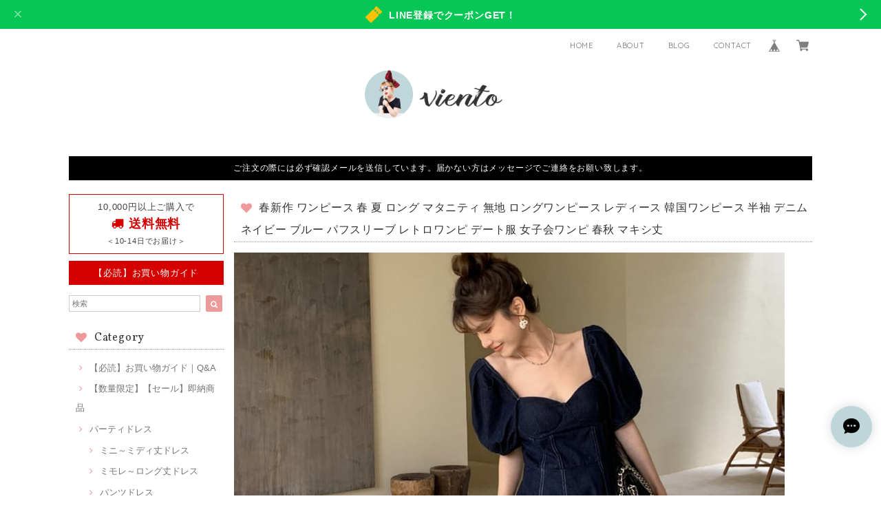

--- FILE ---
content_type: text/html; charset=UTF-8
request_url: https://viento.anemo.org/items/74907633
body_size: 55872
content:
<!DOCTYPE html>
<html lang="ja">
<head>

<link rel="stylesheet" type="text/css" href="https://cf-baseassets.thebase.in/b36ef4ff23b198c3f37169655b6004c1/asset/shop/BASEshop-c04794395695aab12cc9.css"/>
<meta charset="UTF-8">
<meta http-equiv="X-UA-Compatible" content="IE=edge">
<meta name="viewport" content="width=device-width, initial-scale=1, maximum-scale=1.0, user-scalable=no">
<meta name="msapplication-tap-highlight" content="no">
<link rel='canonical' href='https://viento.anemo.org/items/74907633' />


<title>春新作 ワンピース 春 夏 ロング マタニティ 無地 ロングワンピース レディース 韓国ワンピース 半袖 デニム ネイビー ブルー パフスリーブ レトロワンピ デート服 女子会ワンピ 春秋 マキシ丈 | viento＜レディースファッションお取り寄せカタログ＞</title>

<meta name="BASE-Theme-Name" content="Allure">
<meta name="BASE-Theme-Version" content="2.220528-C220624">

<link rel='icon' type='image/png' href='//static.thebase.in/favicon.png' />
<link rel='apple-touch-icon' sizes='180x180' href='//static.thebase.in/apple-touch-icon.png' />
<link rel='apple-touch-icon-precomposed' href='//static.thebase.in/apple-touch-icon.png' />

<script src="https://ajax.googleapis.com/ajax/libs/jquery/1.12.4/jquery.min.js"></script>



<link href="https://fonts.googleapis.com/css?family=Vollkorn" rel="stylesheet">
<link rel="stylesheet" href="https://basefile.akamaized.net/dolcevivace-shopselect-net/5a50a137161a5/materialize.min.css" type="text/css">
<link rel="stylesheet" href="//maxcdn.bootstrapcdn.com/font-awesome/4.3.0/css/font-awesome.min.css" type="text/css">
<link rel="stylesheet" href="https://basefile.akamaized.net/dolcevivace-shopselect-net/5a50a0f851072/flickity.min.css" type="text/css">
<link rel="stylesheet" href="/css/shopTemplate/common.css?1768288315176">
<link rel="stylesheet" href="https://basefile.akamaized.net/dolcevivace-shopselect-net/60553d2f87186/dolce.vita.min.css" type="text/css">
<script type='text/javascript' src='https://basefile.akamaized.net/dolcevivace-shopselect-net/5a50a160aed04/flickity.pkgd.min.js'></script>

<meta name="description" content="夏にぴったりのデニムパフスリーブワンピース。胸元のハートカットのデザインがチャーミング。少しレトロな雰囲気もあり、デートや女子会におすすめ。デニム素材のアイテムとして1着持っておくと重宝するでしょう。【カラー】ネイビー、ブルー【サイズ】[S]着丈:118cm/バスト:82cm/ウエスト:68.5cm/袖丈:31cm[M]着丈:119cm/バスト:86cm/ウエスト:72.5cm/袖丈:32cm※買い付け先の生産表記ですが測り方により1～3cmほど誤差がある可能性があります。【商品番号】GR0162===========当店の商品は、全て海外からの【お取り寄せ商品】です。===========※簡易包装・納品書のペーパーレスを実施しております。予めご了承ください。【一番重要な件】ご注文の際には　※必ず※　メールをお送りしています。スマホでお買い物される場合は、事前に以下2つのメールアドレスの迷惑メール設定解除をお願い致します。BASEメールアドレス：noreply@thebase.invientoメールアドレス：viento.1@anemo.orgそれでもメールが届かない場合は、迷惑メールフォルダも探してみてください。再送をご希望の場合は　[ メッセージ （アプリの場合）]　または　[ ショップに質問する （ブラウザの場合）]　からご連絡お願いします。【お届けについて】入金確認後のお取り寄せ商品となります。お届けまでに約10～14営業日程度かかります。※国際便の運航状況や祝祭日の物流等よって更にかかる場合もございます。検品完了次第、順次国際便にて発送とさせて頂いておりますので、配送の日時指定は受け付けておりません。商品到着までにお時間をいただきますことをご理解・ご了承下さいませ。【商品について】商品はすべて海外製品です。・色はモニター環境によって若干違いがあります・縫製後処理が粗い・ほつれ・製造過程における小さなキズ・プリントのずれ、ペイントのはがれやかすれ・タグのないものや曲がっているもの・多少の汚れやシミ、加工の匂い、シワ・他の繊維の混紡・若干のゆがみなどもある場合がございます・デニム製品は新品の証にボタンホールが開いていない場合がありますそれでもかわいいな、気に入ったな、と思える商品を日々探してご提供しています。ご了承の上、ご購入をお願いします。また、お取り寄せカタログですので、買い付けのタイミングによって生産終了や欠品の可能性もございます。その場合には、速やかにご連絡させていただき、代替え案のご提案またはキャンセルおよび返金をさせていただきますのでご安心ください。【返品・交換について】原則ご入金後のキャンセル・返品・交換はお受けできません。商品は輸入品です。縫製が甘い場合や、タグが無い、などの場合もございます。「イメージが違った」「サイズや色を間違えた」「サイズが合わない」「希望日までに届かなかった」など、お客様のご都合によるキャンセル・内容変更・返品・交換は一切お受けできません。十分にご確認の上、ご購入くださいますようお願いいたします。万一、不良・相違品をお届けしてしまった場合は、商品到着後【3日以内】に、「ご注文確認メール」に以下の内容をご返信ください。・氏名・メールアドレス・注文ID（わかれば）・不良品か相違品か・届いた商品の写真（全体および不良の場合は不良箇所）まずは　[ メッセージ （アプリの場合）]　または　[ ショップに質問する （ブラウザの場合）]　からのご連絡でも大丈夫です。また、主に下記の場合は、商品に欠陥があっても返品・交換受付いたしかねますので、商品 が届き次第、商品の確認をお願い致します。・付属品を紛失された商品・商品到着後3日以上経過してしまった商品・お客様によるオーダー間違い・裏地など目立たない箇所のほつれ、キズ、シミ、糸始末の不備など・アイロンで修繕可能なシワや折り目・色やサイズがイメージと違う・着用済み、あるいはお直しや洗濯、クリーニングされた商品・お客様のもとでニオイが付着したり、汚れ、キズが生じた商品・無断で返品された場合→商品は受け取りを拒否させていただきますため、ご了承ください。" />

<meta property="fb:app_id" content="350947278320210" />
<meta property="og:description" content="夏にぴったりのデニムパフスリーブワンピース。胸元のハートカットのデザインがチャーミング。少しレトロな雰囲気もあり、デートや女子会におすすめ。デニム素材のアイテムとして1着持っておくと重宝するでしょう。【カラー】ネイビー、ブルー【サイズ】[S]着丈:118cm/バスト:82cm/ウエスト:68.5cm/袖丈:31cm[M]着丈:119cm/バスト:86cm/ウエスト:72.5cm/袖丈:32cm※買い付け先の生産表記ですが測り方により1～3cmほど誤差がある可能性があります。【商品番号】GR0162===========当店の商品は、全て海外からの【お取り寄せ商品】です。===========※簡易包装・納品書のペーパーレスを実施しております。予めご了承ください。【一番重要な件】ご注文の際には　※必ず※　メールをお送りしています。スマホでお買い物される場合は、事前に以下2つのメールアドレスの迷惑メール設定解除をお願い致します。BASEメールアドレス：noreply@thebase.invientoメールアドレス：viento.1@anemo.orgそれでもメールが届かない場合は、迷惑メールフォルダも探してみてください。再送をご希望の場合は　[ メッセージ （アプリの場合）]　または　[ ショップに質問する （ブラウザの場合）]　からご連絡お願いします。【お届けについて】入金確認後のお取り寄せ商品となります。お届けまでに約10～14営業日程度かかります。※国際便の運航状況や祝祭日の物流等よって更にかかる場合もございます。検品完了次第、順次国際便にて発送とさせて頂いておりますので、配送の日時指定は受け付けておりません。商品到着までにお時間をいただきますことをご理解・ご了承下さいませ。【商品について】商品はすべて海外製品です。・色はモニター環境によって若干違いがあります・縫製後処理が粗い・ほつれ・製造過程における小さなキズ・プリントのずれ、ペイントのはがれやかすれ・タグのないものや曲がっているもの・多少の汚れやシミ、加工の匂い、シワ・他の繊維の混紡・若干のゆがみなどもある場合がございます・デニム製品は新品の証にボタンホールが開いていない場合がありますそれでもかわいいな、気に入ったな、と思える商品を日々探してご提供しています。ご了承の上、ご購入をお願いします。また、お取り寄せカタログですので、買い付けのタイミングによって生産終了や欠品の可能性もございます。その場合には、速やかにご連絡させていただき、代替え案のご提案またはキャンセルおよび返金をさせていただきますのでご安心ください。【返品・交換について】原則ご入金後のキャンセル・返品・交換はお受けできません。商品は輸入品です。縫製が甘い場合や、タグが無い、などの場合もございます。「イメージが違った」「サイズや色を間違えた」「サイズが合わない」「希望日までに届かなかった」など、お客様のご都合によるキャンセル・内容変更・返品・交換は一切お受けできません。十分にご確認の上、ご購入くださいますようお願いいたします。万一、不良・相違品をお届けしてしまった場合は、商品到着後【3日以内】に、「ご注文確認メール」に以下の内容をご返信ください。・氏名・メールアドレス・注文ID（わかれば）・不良品か相違品か・届いた商品の写真（全体および不良の場合は不良箇所）まずは　[ メッセージ （アプリの場合）]　または　[ ショップに質問する （ブラウザの場合）]　からのご連絡でも大丈夫です。また、主に下記の場合は、商品に欠陥があっても返品・交換受付いたしかねますので、商品 が届き次第、商品の確認をお願い致します。・付属品を紛失された商品・商品到着後3日以上経過してしまった商品・お客様によるオーダー間違い・裏地など目立たない箇所のほつれ、キズ、シミ、糸始末の不備など・アイロンで修繕可能なシワや折り目・色やサイズがイメージと違う・着用済み、あるいはお直しや洗濯、クリーニングされた商品・お客様のもとでニオイが付着したり、汚れ、キズが生じた商品・無断で返品された場合→商品は受け取りを拒否させていただきますため、ご了承ください。" />
<meta property="og:title" content="春新作 ワンピース 春 夏 ロング マタニティ 無地 ロングワンピース レディース 韓国ワンピース 半袖 デニム ネイビー ブルー パフスリーブ レトロワンピ デート服 女子会ワンピ 春秋 マキシ丈 | viento＜レディースファッションお取り寄せカタログ＞ powered by BASE" />
<meta property="og:image" content="https://baseec-img-mng.akamaized.net/images/item/origin/23bdb5996da6904a93c7776d6166f84b.jpg?imformat=generic&q=90&im=Resize,width=1200,type=normal" />
<meta property="og:url" content="https://viento.anemo.org/items/74907633" />
<meta property="og:site_name" content="viento＜レディースファッションお取り寄せカタログ＞" />
<meta property="og:type" content="product" />

<meta property="product:price:amount" content="6580" />
<meta property="product:price:currency" content="JPY" />
<meta property="product:product_link" content="https://viento.anemo.org/items/74907633" />

<meta name="twitter:card" content="summary_large_image" />
		<meta name="twitter:site" content="@BASEec" />
	<meta name="twitter:url" content="https://viento.anemo.org/items/74907633" />
<meta name="twitter:title" content="春新作 ワンピース 春 夏 ロング マタニティ 無地 ロングワンピース レディース 韓国ワンピース 半袖 デニム ネイビー ブルー パフスリーブ レトロワンピ デート服 女子会ワンピ 春秋 マキシ丈 | viento＜レディースファッションお取り寄せカタログ＞" />
<meta name="twitter:description" content="夏にぴったりのデニムパフスリーブワンピース。胸元のハートカットのデザインがチャーミング。少しレトロな雰囲気もあり、デートや女子会におすすめ。デニム素材のアイテムとして1着持っておくと重宝するでしょう。【カラー】ネイビー、ブルー【サイズ】[S]着丈:118cm/バスト:82cm/ウエスト:68.5cm/袖丈:31cm[M]着丈:119cm/バスト:86cm/ウエスト:72.5cm/袖丈:32cm※買い付け先の生産表記ですが測り方により1～3cmほど誤差がある可能性があります。【商品番号】GR0162===========当店の商品は、全て海外からの【お取り寄せ商品】です。===========※簡易包装・納品書のペーパーレスを実施しております。予めご了承ください。【一番重要な件】ご注文の際には　※必ず※　メールをお送りしています。スマホでお買い物される場合は、事前に以下2つのメールアドレスの迷惑メール設定解除をお願い致します。BASEメールアドレス：noreply@thebase.invientoメールアドレス：viento.1@anemo.orgそれでもメールが届かない場合は、迷惑メールフォルダも探してみてください。再送をご希望の場合は　[ メッセージ （アプリの場合）]　または　[ ショップに質問する （ブラウザの場合）]　からご連絡お願いします。【お届けについて】入金確認後のお取り寄せ商品となります。お届けまでに約10～14営業日程度かかります。※国際便の運航状況や祝祭日の物流等よって更にかかる場合もございます。検品完了次第、順次国際便にて発送とさせて頂いておりますので、配送の日時指定は受け付けておりません。商品到着までにお時間をいただきますことをご理解・ご了承下さいませ。【商品について】商品はすべて海外製品です。・色はモニター環境によって若干違いがあります・縫製後処理が粗い・ほつれ・製造過程における小さなキズ・プリントのずれ、ペイントのはがれやかすれ・タグのないものや曲がっているもの・多少の汚れやシミ、加工の匂い、シワ・他の繊維の混紡・若干のゆがみなどもある場合がございます・デニム製品は新品の証にボタンホールが開いていない場合がありますそれでもかわいいな、気に入ったな、と思える商品を日々探してご提供しています。ご了承の上、ご購入をお願いします。また、お取り寄せカタログですので、買い付けのタイミングによって生産終了や欠品の可能性もございます。その場合には、速やかにご連絡させていただき、代替え案のご提案またはキャンセルおよび返金をさせていただきますのでご安心ください。【返品・交換について】原則ご入金後のキャンセル・返品・交換はお受けできません。商品は輸入品です。縫製が甘い場合や、タグが無い、などの場合もございます。「イメージが違った」「サイズや色を間違えた」「サイズが合わない」「希望日までに届かなかった」など、お客様のご都合によるキャンセル・内容変更・返品・交換は一切お受けできません。十分にご確認の上、ご購入くださいますようお願いいたします。万一、不良・相違品をお届けしてしまった場合は、商品到着後【3日以内】に、「ご注文確認メール」に以下の内容をご返信ください。・氏名・メールアドレス・注文ID（わかれば）・不良品か相違品か・届いた商品の写真（全体および不良の場合は不良箇所）まずは　[ メッセージ （アプリの場合）]　または　[ ショップに質問する （ブラウザの場合）]　からのご連絡でも大丈夫です。また、主に下記の場合は、商品に欠陥があっても返品・交換受付いたしかねますので、商品 が届き次第、商品の確認をお願い致します。・付属品を紛失された商品・商品到着後3日以上経過してしまった商品・お客様によるオーダー間違い・裏地など目立たない箇所のほつれ、キズ、シミ、糸始末の不備など・アイロンで修繕可能なシワや折り目・色やサイズがイメージと違う・着用済み、あるいはお直しや洗濯、クリーニングされた商品・お客様のもとでニオイが付着したり、汚れ、キズが生じた商品・無断で返品された場合→商品は受け取りを拒否させていただきますため、ご了承ください。" />
<meta name="twitter:image" content="https://baseec-img-mng.akamaized.net/images/item/origin/23bdb5996da6904a93c7776d6166f84b.jpg?imformat=generic&q=90&im=Resize,width=1200,type=normal" />





<style type="text/css">
body { 
        background-image: none;
        background-color: #FFFFFF;
     }
</style>


<link rel="stylesheet" type="text/css" href="/item_label/css/ShopTemplate/style.css?1768288315176">
<script type="text/javascript" src="/item_label/js/ShopTemplate/labelpostion.js?1768288315176"></script>

<style type="text/css">
.dolce_logo_size .logoText,
nav .logoText,
#shopinfo .logoText{
		color:#333 !important;
	color:#333333 !important;
	font-family:'Varela' , Vollkorn , -apple-system, BlinkMacSystemFont, "Helvetica Neue", "ヒラギノ角ゴ ProN W3", Hiragino Kaku Gothic ProN, Arial, "メイリオ", Meiryo, sans-serif !important;}
footer.page-footer-noitem {
	background-color: #eeeeee;}
a {
	color:#757575;}
a:hover,
a:focus {
	color:#ef9a9a;}
nav ul li a,
.side-nav li a,
#postageOpen{
	color:#757575 !important;}
nav ul li a:hover,
nav ul li a.active,
nav ul li a:hover,
nav ul li a.current-menu-item,
.news-text a:hover{
	color:#ef9a9a !important;}
@media (max-width: 992px) {
#header .side-nav li a,
#header .side-nav li a:hover{
	color:#333 !important;}
.css-bar, .css-bar:before, .css-bar:after{
	background:#424242;}}
body,
#price-and-purchase .page-price,
#shopBlog .blog_title h2 a,
#shopBlog .blog_title h2 a:hover,
.item .paradis-title,
.item .price,
.news-text a,
.news-text a:hover,
.illegal-report a,
.illegal-report a:hover,
.vivace-postage,
.related-text{
	color:#424242 !important;}
#privacy, #law, .illegal-report a, .illegal-report a:hover{
	color:#333 !important;}
.side-nav .side-nav-arrow a:before,
.side-nav #appsItemCategoryTag a:before,
#sidebar #appsItemCategoryTag a:before,
#sidebar .webicon-about:before,
#sidebar .webicon-blog:before,
#sidebar .webicon-contact:before,
#sidebar .webicon-privacy:before,
#sidebar .webicon-law:before,
#sidebar .webicon-link:before,
.dolce-pointcolor,
.dolce-pointcolor i{
	color:#ef9a9a !important;}
#main-search .item-search-submit,
#sub-search .item-search-submit,
#phone-search .item-search-submit,
#more a {
    background-color:#ef9a9a;}
#shopBlog .maincontainer h2{
	border-left:#ef9a9a solid 4px;}
#price-and-purchase .purchaseButton .purchaseButton__btn,
#price-and-purchase button:focus{
	background: #E53935 !important;
	background:#E53935 !important;}
.postage-price{
	color: #D50000;}
.vivace-postage{
	border: solid 1px #D50000;}
.attentionbox{
	background-color:#000000;
	color:#FFFFFF !important;}
.main-right h1,
#shopContact .contact-header,
#shopPrivacy .contact-header,
#shopLaw .contact-header,
#sidebar h1,
#sidebar h2{
	border-bottom:#999999 dotted 1px;
	background-color:#ffffff;
	color:#333333;
	font-size:16px;
	font-family:Vollkorn , -apple-system, BlinkMacSystemFont, "Helvetica Neue", "ヒラギノ角ゴ ProN W3", Hiragino Kaku Gothic ProN, Arial, "メイリオ", Meiryo, sans-serif !important;}
.attentionbox{
	color:#FFFFFF !important;
	background-color:#000000 !important;}
.vivace-readme{
	color:#FFFFFF !important;
	background-color:#D50000;;}
.vivace-readme a,
.vivace-readme a:hover{
	color:#FFFFFF !important;}
#shopBlog .blog_inner,
#shopContact .inquirySection{
	padding:20px 0 40px 10px !important;}
@media (max-width: 992px) {
#shopBlog .blog_inner,
#shopContact .inquirySection{
	padding:20px 10px 40px 10px !important;}}
#privacy, #law{
	padding-top:0 !important;}
#products{
	padding-top:10px !important;}
@media screen and (max-width: 600px) {
.index-label{
	width:85% !important;
	max-width:85% !important;}
.index-label .label_image{
	height:42px !important;
	width:42px !important;}
.label_image {
	top: -7px;
	left: -19px;}}
.item .sale-price,
#price-and-purchase .page-sale-price,
.item .soldout,
#price-and-purchase .page-soldout,
.gallery .gallery-soldout,
.flex-wrapper .gallery-soldout{
	color:#E53935}
.item .sale-rate,
#price-and-purchase .page-sale-rate{
	color:#E53935;
	border: solid 1px #E53935}
@media screen and (min-width : 993px) {
#main-cat #appsItemCategoryTag li,
#main-cat #appsItemCategoryTag li:first-child{
	border-left: none !important;
	border-right: none !important}}
.item .dolce-comingsoon{
	color:#00C7B6;
	border: solid 1px #00C7B6;}
#price-and-purchase .dolce-comingsoon{
	color:#00C7B6;
	border: solid 1px #00C7B6;}
#price-and-purchase .page-attention .salesPeriod--term,
#price-and-purchase .page-attention .salesPeriod--willStart,
#price-and-purchase .page-attention .salesPeriod--finish{
	color:#00C7B6;}
.item .dolce-preorder,
.preOrder .preOrder__data{
	color:#000000;}
.preOrder .preOrder__label{
	border: solid 1px #000000;
	color:#000000;}
@media screen and (min-width : 481px) {
.msg_startButton{bottom:70px !important;right: 1% !important;}}
.appsItemDetailCustomTag_heading{
	color:#424242 !important;}
.appsItemDetailCustomTag_description{
	font-size:inherit !important;
	color:#424242 !important;}
.baseCarouselCaption{
	visibility:visible !important;}
#price-and-purchase .dolce-takeout{
	color:#ff9800;
	border: solid 1px #ff9800;}
#price-and-purchase .takeout{
	color:#ff9800 !important;}
#price-and-purchase .dolce-lottery{
	color:#E53935;
	border: solid 1px #E53935;}
#price-and-purchase .lottery,
#price-and-purchase .lottery p{
	color:#E53935 !important;}
.page-price .so-color,
.item .desc,
.item .soldout-price{
	color:#424242;}
#itemSelect .itemOption__caption--error{
	color:#E53935;}
#price-and-purchase label{
	color:#424242;}
#price-and-purchase button:disabled {
	background:#e0e0e0 !important;}
#sidebar .webicon-star:before{
	color:#ef9a9a !important}
.communityMain .communityTitle {
	color:#424242 !important;}
.communityMain .communityModalTextNotice {
	color:#757575 !important;}
.communityMain .communityItems .communityItem .communityItemLabelBlock.preOrder {
 border:1px solid #000000 !important;
 color:#000000 !important;}
#price-and-purchase .purchaseButton .purchaseButton__btn--disabled{
	background:#ccc !important;
	opacity:1 !important;}
.purchaseButtonModal__title,
.purchaseButtonModal__informationText{
	margin-bottom:0;}
.purchaseButtonModal__input{
	box-sizing: border-box !important;}
@media (min-width: 993px) {
.purchaseButton button{
	margin-left:0 !important;}
.purchaseButton__btn--requestRestockMail{
	max-width:240px;
	margin-left:0 !important;}}
@media screen and (max-width: 600px) {
#itemSelect select{
  margin: 0 !important;}}
.ageVerificationWarning{
  font-size: 1.9rem !important;
  line-height: 2.2rem !important;
  color: #424242 !important;}
.purchaseButtonModal__inputAreaLabel,
.purchaseButtonModal__ageVerificationWarningText{
  color: #333 !important;}
@media screen and (max-width: 480px) {
footer.page-footer-noitem .footer-copyright {
padding-bottom:70px;}}

/* お知らせバナーApp */
.informationBanner p{
  margin: 0;
  padding-top: 1px;}
.informationBanner strong{
  font-weight: bold !important;}
.informationBanner i{
  padding-bottom: 0;}
.informationBannerClose i{
  padding-top: 5px;}
.informationBannerContainer i{
  font-size: 24px;}
@media (max-width: 992px) {
#header nav{
  top: var(--information-banner-height,0);}}

/* メールマガジンApp */

html {
  visibility: hidden;}
html.wf-active,
html.loading-delay {
    visibility: visible;}


</style>

<script type="text/javascript">
  WebFontConfig = {
   google: { families: [ 'Tangerine::latin', 'Damion::latin', 'Cinzel::latin', 'Lato::latin', 'Quicksand::latin', 'BenchNine::latin', 'UnifrakturMaguntia::latin' ] }
  };
  (function() {
   var wf = document.createElement('script');
    wf.src = ('https:' == document.location.protocol ? 'https' : 'http') +
'://ajax.googleapis.com/ajax/libs/webfont/1/webfont.js';
    wf.type = 'text/javascript';
    wf.async = 'true';
    var s = document.getElementsByTagName('script')[0];
    s.parentNode.insertBefore(wf, s);
 })();
</script>

<script type="text/javascript">
	var _gaq = _gaq || [];
	var gtag = gtag || function(){};
</script>
			<script>
window.dataLayer = window.dataLayer || [];
window.dataLayer.push({

	
						'shopTheme': "my_theme_49533",
		
				'shopId': "viento-fashionstore-jp",

						'itemId': "74907633",
		
				
							'itemPrice': 6580,
			'GA4ViewItems': [
				{
					'item_id': "74907633",
					'item_name': "\u6625\u65b0\u4f5c \u30ef\u30f3\u30d4\u30fc\u30b9 \u6625 \u590f \u30ed\u30f3\u30b0 \u30de\u30bf\u30cb\u30c6\u30a3 \u7121\u5730 \u30ed\u30f3\u30b0\u30ef\u30f3\u30d4\u30fc\u30b9 \u30ec\u30c7\u30a3\u30fc\u30b9 \u97d3\u56fd\u30ef\u30f3\u30d4\u30fc\u30b9 \u534a\u8896 \u30c7\u30cb\u30e0 \u30cd\u30a4\u30d3\u30fc \u30d6\u30eb\u30fc \u30d1\u30d5\u30b9\u30ea\u30fc\u30d6 \u30ec\u30c8\u30ed\u30ef\u30f3\u30d4 \u30c7\u30fc\u30c8\u670d \u5973\u5b50\u4f1a\u30ef\u30f3\u30d4 \u6625\u79cb \u30de\u30ad\u30b7\u4e08",
					'price': 6580,
					'quantity': 1,
				}
			],
		
	
		});
</script>


<!-- Google Tag Manager for thebase.in-->
<noscript><iframe src="//www.googletagmanager.com/ns.html?id=GTM-K652NBTK"
height="0" width="0" style="display:none;visibility:hidden"></iframe></noscript>
<script>(function(w,d,s,l,i){w[l]=w[l]||[];w[l].push({'gtm.start':
new Date().getTime(),event:'gtm.js'});var f=d.getElementsByTagName(s)[0],
j=d.createElement(s),dl=l!='dataLayer'?'&l='+l:'';j.async=true;j.src=
'//www.googletagmanager.com/gtm.js?id='+i+dl;f.parentNode.insertBefore(j,f);
})(window,document,'script','dataLayer','GTM-K652NBTK');</script>
<!-- End Google Tag Manager -->

<script type="text/javascript">


</script>

	


<!-- Global site tag (gtag.js) -->
<script async src="https://www.googletagmanager.com/gtag/js?id=10874675197&l=gtagDataLayer"></script>
<script>  window.gtagDataLayer = window.gtagDataLayer || [];
  function gtag(){gtagDataLayer.push(arguments);}
  gtag('js', new Date());
  gtag('set', 'linker', {
    'domains': ['viento.anemo.org', 'c.thebase.in']
  });

      gtag('config', 'AW-10874675197', {
    'ecomm_pagetype': 'product',
    'ecomm_prodid': '74907633',
  });
  </script>
<!-- End Global site tag -->



	<!-- Facebook Pixel Code -->
	<script>
		!function(f,b,e,v,n,t,s){if(f.fbq)return;n=f.fbq=function(){n.callMethod?
			n.callMethod.apply(n,arguments):n.queue.push(arguments)};if(!f._fbq)f._fbq=n;
			n.push=n;n.loaded=!0;n.version='2.0';n.queue=[];t=b.createElement(e);t.async=!0;
			t.src=v;s=b.getElementsByTagName(e)[0];s.parentNode.insertBefore(t,s)}(window,
			document,'script','https://connect.facebook.net/en_US/fbevents.js');

			
		fbq('init', '1526884477646122', {}, { agent: 'plthebase' });
		fbq('trackSingle', '1526884477646122', 'PageView');

				const viewContentEventId = crypto.randomUUID();
		const viewContentEventIdObj = { eventID: viewContentEventId };
		fbq('trackSingle', '1526884477646122', 'ViewContent', {"content_ids":["74907633"],"content_name":"\u6625\u65b0\u4f5c \u30ef\u30f3\u30d4\u30fc\u30b9 \u6625 \u590f \u30ed\u30f3\u30b0 \u30de\u30bf\u30cb\u30c6\u30a3 \u7121\u5730 \u30ed\u30f3\u30b0\u30ef\u30f3\u30d4\u30fc\u30b9 \u30ec\u30c7\u30a3\u30fc\u30b9 \u97d3\u56fd\u30ef\u30f3\u30d4\u30fc\u30b9 \u534a\u8896 \u30c7\u30cb\u30e0 \u30cd\u30a4\u30d3\u30fc \u30d6\u30eb\u30fc \u30d1\u30d5\u30b9\u30ea\u30fc\u30d6 \u30ec\u30c8\u30ed\u30ef\u30f3\u30d4 \u30c7\u30fc\u30c8\u670d \u5973\u5b50\u4f1a\u30ef\u30f3\u30d4 \u6625\u79cb \u30de\u30ad\u30b7\u4e08","content_type":"product","contents":[{"id":"74907633","quantity":1,"item_price":6580}],"currency":"JPY","value":6580}, viewContentEventIdObj);
		data = JSON.parse('{"content_ids":["74907633"],"content_name":"\u6625\u65b0\u4f5c \u30ef\u30f3\u30d4\u30fc\u30b9 \u6625 \u590f \u30ed\u30f3\u30b0 \u30de\u30bf\u30cb\u30c6\u30a3 \u7121\u5730 \u30ed\u30f3\u30b0\u30ef\u30f3\u30d4\u30fc\u30b9 \u30ec\u30c7\u30a3\u30fc\u30b9 \u97d3\u56fd\u30ef\u30f3\u30d4\u30fc\u30b9 \u534a\u8896 \u30c7\u30cb\u30e0 \u30cd\u30a4\u30d3\u30fc \u30d6\u30eb\u30fc \u30d1\u30d5\u30b9\u30ea\u30fc\u30d6 \u30ec\u30c8\u30ed\u30ef\u30f3\u30d4 \u30c7\u30fc\u30c8\u670d \u5973\u5b50\u4f1a\u30ef\u30f3\u30d4 \u6625\u79cb \u30de\u30ad\u30b7\u4e08","content_type":"product","contents":[{"id":"74907633","quantity":1,"item_price":6580}],"currency":"JPY","value":6580}');
		data.event_name = 'ViewContent';
		data.event_id = viewContentEventId;
				if (data) {
			(function(data) {
				window.addEventListener('load', function() {
					$.ajax({
						type: 'POST',
						url: "https://viento.anemo.org/facebook/conversion/",
						dataType: 'json',
						data: data,
						success: function (data) {},
					})
				})
			})(data)
		}

	</script>
	<!-- End Facebook Pixel Code -->



	

<meta name="cot:primaryColor" content="#252525"><meta name="cot:accentColor" content="#FFB800"><meta name="cot:textColor" content="#252525"><meta name="cot:lightTextColor" content="#ffffff"><meta name="cot:complementaryColor" content="#bed6da"><meta name="cot:titleColor" content="#252525">

	

	<script type="text/javascript">
		;window.NREUM||(NREUM={});NREUM.init={distributed_tracing:{enabled:true},privacy:{cookies_enabled:true},ajax:{deny_list:["bam.nr-data.net"]}};

		;NREUM.loader_config={accountID:"2907216",trustKey:"2804831",agentID:"663072695",licenseKey:"NRJS-4c41e18b2dabf750af0",applicationID:"663072695"}
		;NREUM.info={beacon:"bam.nr-data.net",errorBeacon:"bam.nr-data.net",licenseKey:"NRJS-4c41e18b2dabf750af0",applicationID:"663072695",sa:1}

		;/*! For license information please see nr-loader-spa-1.236.0.min.js.LICENSE.txt */
		(()=>{"use strict";var e,t,r={5763:(e,t,r)=>{r.d(t,{P_:()=>l,Mt:()=>g,C5:()=>s,DL:()=>v,OP:()=>T,lF:()=>D,Yu:()=>y,Dg:()=>h,CX:()=>c,GE:()=>b,sU:()=>_});var n=r(8632),i=r(9567);const o={beacon:n.ce.beacon,errorBeacon:n.ce.errorBeacon,licenseKey:void 0,applicationID:void 0,sa:void 0,queueTime:void 0,applicationTime:void 0,ttGuid:void 0,user:void 0,account:void 0,product:void 0,extra:void 0,jsAttributes:{},userAttributes:void 0,atts:void 0,transactionName:void 0,tNamePlain:void 0},a={};function s(e){if(!e)throw new Error("All info objects require an agent identifier!");if(!a[e])throw new Error("Info for ".concat(e," was never set"));return a[e]}function c(e,t){if(!e)throw new Error("All info objects require an agent identifier!");a[e]=(0,i.D)(t,o),(0,n.Qy)(e,a[e],"info")}var u=r(7056);const d=()=>{const e={blockSelector:"[data-nr-block]",maskInputOptions:{password:!0}};return{allow_bfcache:!0,privacy:{cookies_enabled:!0},ajax:{deny_list:void 0,enabled:!0,harvestTimeSeconds:10},distributed_tracing:{enabled:void 0,exclude_newrelic_header:void 0,cors_use_newrelic_header:void 0,cors_use_tracecontext_headers:void 0,allowed_origins:void 0},session:{domain:void 0,expiresMs:u.oD,inactiveMs:u.Hb},ssl:void 0,obfuscate:void 0,jserrors:{enabled:!0,harvestTimeSeconds:10},metrics:{enabled:!0},page_action:{enabled:!0,harvestTimeSeconds:30},page_view_event:{enabled:!0},page_view_timing:{enabled:!0,harvestTimeSeconds:30,long_task:!1},session_trace:{enabled:!0,harvestTimeSeconds:10},harvest:{tooManyRequestsDelay:60},session_replay:{enabled:!1,harvestTimeSeconds:60,sampleRate:.1,errorSampleRate:.1,maskTextSelector:"*",maskAllInputs:!0,get blockClass(){return"nr-block"},get ignoreClass(){return"nr-ignore"},get maskTextClass(){return"nr-mask"},get blockSelector(){return e.blockSelector},set blockSelector(t){e.blockSelector+=",".concat(t)},get maskInputOptions(){return e.maskInputOptions},set maskInputOptions(t){e.maskInputOptions={...t,password:!0}}},spa:{enabled:!0,harvestTimeSeconds:10}}},f={};function l(e){if(!e)throw new Error("All configuration objects require an agent identifier!");if(!f[e])throw new Error("Configuration for ".concat(e," was never set"));return f[e]}function h(e,t){if(!e)throw new Error("All configuration objects require an agent identifier!");f[e]=(0,i.D)(t,d()),(0,n.Qy)(e,f[e],"config")}function g(e,t){if(!e)throw new Error("All configuration objects require an agent identifier!");var r=l(e);if(r){for(var n=t.split("."),i=0;i<n.length-1;i++)if("object"!=typeof(r=r[n[i]]))return;r=r[n[n.length-1]]}return r}const p={accountID:void 0,trustKey:void 0,agentID:void 0,licenseKey:void 0,applicationID:void 0,xpid:void 0},m={};function v(e){if(!e)throw new Error("All loader-config objects require an agent identifier!");if(!m[e])throw new Error("LoaderConfig for ".concat(e," was never set"));return m[e]}function b(e,t){if(!e)throw new Error("All loader-config objects require an agent identifier!");m[e]=(0,i.D)(t,p),(0,n.Qy)(e,m[e],"loader_config")}const y=(0,n.mF)().o;var w=r(385),x=r(6818);const A={buildEnv:x.Re,bytesSent:{},queryBytesSent:{},customTransaction:void 0,disabled:!1,distMethod:x.gF,isolatedBacklog:!1,loaderType:void 0,maxBytes:3e4,offset:Math.floor(w._A?.performance?.timeOrigin||w._A?.performance?.timing?.navigationStart||Date.now()),onerror:void 0,origin:""+w._A.location,ptid:void 0,releaseIds:{},session:void 0,xhrWrappable:"function"==typeof w._A.XMLHttpRequest?.prototype?.addEventListener,version:x.q4},E={};function T(e){if(!e)throw new Error("All runtime objects require an agent identifier!");if(!E[e])throw new Error("Runtime for ".concat(e," was never set"));return E[e]}function _(e,t){if(!e)throw new Error("All runtime objects require an agent identifier!");E[e]=(0,i.D)(t,A),(0,n.Qy)(e,E[e],"runtime")}function D(e){return function(e){try{const t=s(e);return!!t.licenseKey&&!!t.errorBeacon&&!!t.applicationID}catch(e){return!1}}(e)}},9567:(e,t,r)=>{r.d(t,{D:()=>i});var n=r(50);function i(e,t){try{if(!e||"object"!=typeof e)return(0,n.Z)("Setting a Configurable requires an object as input");if(!t||"object"!=typeof t)return(0,n.Z)("Setting a Configurable requires a model to set its initial properties");const r=Object.create(Object.getPrototypeOf(t),Object.getOwnPropertyDescriptors(t)),o=0===Object.keys(r).length?e:r;for(let a in o)if(void 0!==e[a])try{"object"==typeof e[a]&&"object"==typeof t[a]?r[a]=i(e[a],t[a]):r[a]=e[a]}catch(e){(0,n.Z)("An error occurred while setting a property of a Configurable",e)}return r}catch(e){(0,n.Z)("An error occured while setting a Configurable",e)}}},6818:(e,t,r)=>{r.d(t,{Re:()=>i,gF:()=>o,q4:()=>n});const n="1.236.0",i="PROD",o="CDN"},385:(e,t,r)=>{r.d(t,{FN:()=>a,IF:()=>u,Nk:()=>f,Tt:()=>s,_A:()=>o,il:()=>n,pL:()=>c,v6:()=>i,w1:()=>d});const n="undefined"!=typeof window&&!!window.document,i="undefined"!=typeof WorkerGlobalScope&&("undefined"!=typeof self&&self instanceof WorkerGlobalScope&&self.navigator instanceof WorkerNavigator||"undefined"!=typeof globalThis&&globalThis instanceof WorkerGlobalScope&&globalThis.navigator instanceof WorkerNavigator),o=n?window:"undefined"!=typeof WorkerGlobalScope&&("undefined"!=typeof self&&self instanceof WorkerGlobalScope&&self||"undefined"!=typeof globalThis&&globalThis instanceof WorkerGlobalScope&&globalThis),a=""+o?.location,s=/iPad|iPhone|iPod/.test(navigator.userAgent),c=s&&"undefined"==typeof SharedWorker,u=(()=>{const e=navigator.userAgent.match(/Firefox[/\s](\d+\.\d+)/);return Array.isArray(e)&&e.length>=2?+e[1]:0})(),d=Boolean(n&&window.document.documentMode),f=!!navigator.sendBeacon},1117:(e,t,r)=>{r.d(t,{w:()=>o});var n=r(50);const i={agentIdentifier:"",ee:void 0};class o{constructor(e){try{if("object"!=typeof e)return(0,n.Z)("shared context requires an object as input");this.sharedContext={},Object.assign(this.sharedContext,i),Object.entries(e).forEach((e=>{let[t,r]=e;Object.keys(i).includes(t)&&(this.sharedContext[t]=r)}))}catch(e){(0,n.Z)("An error occured while setting SharedContext",e)}}}},8e3:(e,t,r)=>{r.d(t,{L:()=>d,R:()=>c});var n=r(2177),i=r(1284),o=r(4322),a=r(3325);const s={};function c(e,t){const r={staged:!1,priority:a.p[t]||0};u(e),s[e].get(t)||s[e].set(t,r)}function u(e){e&&(s[e]||(s[e]=new Map))}function d(){let e=arguments.length>0&&void 0!==arguments[0]?arguments[0]:"",t=arguments.length>1&&void 0!==arguments[1]?arguments[1]:"feature";if(u(e),!e||!s[e].get(t))return a(t);s[e].get(t).staged=!0;const r=[...s[e]];function a(t){const r=e?n.ee.get(e):n.ee,a=o.X.handlers;if(r.backlog&&a){var s=r.backlog[t],c=a[t];if(c){for(var u=0;s&&u<s.length;++u)f(s[u],c);(0,i.D)(c,(function(e,t){(0,i.D)(t,(function(t,r){r[0].on(e,r[1])}))}))}delete a[t],r.backlog[t]=null,r.emit("drain-"+t,[])}}r.every((e=>{let[t,r]=e;return r.staged}))&&(r.sort(((e,t)=>e[1].priority-t[1].priority)),r.forEach((e=>{let[t]=e;a(t)})))}function f(e,t){var r=e[1];(0,i.D)(t[r],(function(t,r){var n=e[0];if(r[0]===n){var i=r[1],o=e[3],a=e[2];i.apply(o,a)}}))}},2177:(e,t,r)=>{r.d(t,{c:()=>f,ee:()=>u});var n=r(8632),i=r(2210),o=r(1284),a=r(5763),s="nr@context";let c=(0,n.fP)();var u;function d(){}function f(e){return(0,i.X)(e,s,l)}function l(){return new d}function h(){u.aborted=!0,u.backlog={}}c.ee?u=c.ee:(u=function e(t,r){var n={},c={},f={},g=!1;try{g=16===r.length&&(0,a.OP)(r).isolatedBacklog}catch(e){}var p={on:b,addEventListener:b,removeEventListener:y,emit:v,get:x,listeners:w,context:m,buffer:A,abort:h,aborted:!1,isBuffering:E,debugId:r,backlog:g?{}:t&&"object"==typeof t.backlog?t.backlog:{}};return p;function m(e){return e&&e instanceof d?e:e?(0,i.X)(e,s,l):l()}function v(e,r,n,i,o){if(!1!==o&&(o=!0),!u.aborted||i){t&&o&&t.emit(e,r,n);for(var a=m(n),s=w(e),d=s.length,f=0;f<d;f++)s[f].apply(a,r);var l=T()[c[e]];return l&&l.push([p,e,r,a]),a}}function b(e,t){n[e]=w(e).concat(t)}function y(e,t){var r=n[e];if(r)for(var i=0;i<r.length;i++)r[i]===t&&r.splice(i,1)}function w(e){return n[e]||[]}function x(t){return f[t]=f[t]||e(p,t)}function A(e,t){var r=T();p.aborted||(0,o.D)(e,(function(e,n){t=t||"feature",c[n]=t,t in r||(r[t]=[])}))}function E(e){return!!T()[c[e]]}function T(){return p.backlog}}(void 0,"globalEE"),c.ee=u)},5546:(e,t,r)=>{r.d(t,{E:()=>n,p:()=>i});var n=r(2177).ee.get("handle");function i(e,t,r,i,o){o?(o.buffer([e],i),o.emit(e,t,r)):(n.buffer([e],i),n.emit(e,t,r))}},4322:(e,t,r)=>{r.d(t,{X:()=>o});var n=r(5546);o.on=a;var i=o.handlers={};function o(e,t,r,o){a(o||n.E,i,e,t,r)}function a(e,t,r,i,o){o||(o="feature"),e||(e=n.E);var a=t[o]=t[o]||{};(a[r]=a[r]||[]).push([e,i])}},3239:(e,t,r)=>{r.d(t,{bP:()=>s,iz:()=>c,m$:()=>a});var n=r(385);let i=!1,o=!1;try{const e={get passive(){return i=!0,!1},get signal(){return o=!0,!1}};n._A.addEventListener("test",null,e),n._A.removeEventListener("test",null,e)}catch(e){}function a(e,t){return i||o?{capture:!!e,passive:i,signal:t}:!!e}function s(e,t){let r=arguments.length>2&&void 0!==arguments[2]&&arguments[2],n=arguments.length>3?arguments[3]:void 0;window.addEventListener(e,t,a(r,n))}function c(e,t){let r=arguments.length>2&&void 0!==arguments[2]&&arguments[2],n=arguments.length>3?arguments[3]:void 0;document.addEventListener(e,t,a(r,n))}},4402:(e,t,r)=>{r.d(t,{Ht:()=>u,M:()=>c,Rl:()=>a,ky:()=>s});var n=r(385);const i="xxxxxxxx-xxxx-4xxx-yxxx-xxxxxxxxxxxx";function o(e,t){return e?15&e[t]:16*Math.random()|0}function a(){const e=n._A?.crypto||n._A?.msCrypto;let t,r=0;return e&&e.getRandomValues&&(t=e.getRandomValues(new Uint8Array(31))),i.split("").map((e=>"x"===e?o(t,++r).toString(16):"y"===e?(3&o()|8).toString(16):e)).join("")}function s(e){const t=n._A?.crypto||n._A?.msCrypto;let r,i=0;t&&t.getRandomValues&&(r=t.getRandomValues(new Uint8Array(31)));const a=[];for(var s=0;s<e;s++)a.push(o(r,++i).toString(16));return a.join("")}function c(){return s(16)}function u(){return s(32)}},7056:(e,t,r)=>{r.d(t,{Bq:()=>n,Hb:()=>o,oD:()=>i});const n="NRBA",i=144e5,o=18e5},7894:(e,t,r)=>{function n(){return Math.round(performance.now())}r.d(t,{z:()=>n})},7243:(e,t,r)=>{r.d(t,{e:()=>o});var n=r(385),i={};function o(e){if(e in i)return i[e];if(0===(e||"").indexOf("data:"))return{protocol:"data"};let t;var r=n._A?.location,o={};if(n.il)t=document.createElement("a"),t.href=e;else try{t=new URL(e,r.href)}catch(e){return o}o.port=t.port;var a=t.href.split("://");!o.port&&a[1]&&(o.port=a[1].split("/")[0].split("@").pop().split(":")[1]),o.port&&"0"!==o.port||(o.port="https"===a[0]?"443":"80"),o.hostname=t.hostname||r.hostname,o.pathname=t.pathname,o.protocol=a[0],"/"!==o.pathname.charAt(0)&&(o.pathname="/"+o.pathname);var s=!t.protocol||":"===t.protocol||t.protocol===r.protocol,c=t.hostname===r.hostname&&t.port===r.port;return o.sameOrigin=s&&(!t.hostname||c),"/"===o.pathname&&(i[e]=o),o}},50:(e,t,r)=>{function n(e,t){"function"==typeof console.warn&&(console.warn("New Relic: ".concat(e)),t&&console.warn(t))}r.d(t,{Z:()=>n})},2587:(e,t,r)=>{r.d(t,{N:()=>c,T:()=>u});var n=r(2177),i=r(5546),o=r(8e3),a=r(3325);const s={stn:[a.D.sessionTrace],err:[a.D.jserrors,a.D.metrics],ins:[a.D.pageAction],spa:[a.D.spa],sr:[a.D.sessionReplay,a.D.sessionTrace]};function c(e,t){const r=n.ee.get(t);e&&"object"==typeof e&&(Object.entries(e).forEach((e=>{let[t,n]=e;void 0===u[t]&&(s[t]?s[t].forEach((e=>{n?(0,i.p)("feat-"+t,[],void 0,e,r):(0,i.p)("block-"+t,[],void 0,e,r),(0,i.p)("rumresp-"+t,[Boolean(n)],void 0,e,r)})):n&&(0,i.p)("feat-"+t,[],void 0,void 0,r),u[t]=Boolean(n))})),Object.keys(s).forEach((e=>{void 0===u[e]&&(s[e]?.forEach((t=>(0,i.p)("rumresp-"+e,[!1],void 0,t,r))),u[e]=!1)})),(0,o.L)(t,a.D.pageViewEvent))}const u={}},2210:(e,t,r)=>{r.d(t,{X:()=>i});var n=Object.prototype.hasOwnProperty;function i(e,t,r){if(n.call(e,t))return e[t];var i=r();if(Object.defineProperty&&Object.keys)try{return Object.defineProperty(e,t,{value:i,writable:!0,enumerable:!1}),i}catch(e){}return e[t]=i,i}},1284:(e,t,r)=>{r.d(t,{D:()=>n});const n=(e,t)=>Object.entries(e||{}).map((e=>{let[r,n]=e;return t(r,n)}))},4351:(e,t,r)=>{r.d(t,{P:()=>o});var n=r(2177);const i=()=>{const e=new WeakSet;return(t,r)=>{if("object"==typeof r&&null!==r){if(e.has(r))return;e.add(r)}return r}};function o(e){try{return JSON.stringify(e,i())}catch(e){try{n.ee.emit("internal-error",[e])}catch(e){}}}},3960:(e,t,r)=>{r.d(t,{K:()=>a,b:()=>o});var n=r(3239);function i(){return"undefined"==typeof document||"complete"===document.readyState}function o(e,t){if(i())return e();(0,n.bP)("load",e,t)}function a(e){if(i())return e();(0,n.iz)("DOMContentLoaded",e)}},8632:(e,t,r)=>{r.d(t,{EZ:()=>u,Qy:()=>c,ce:()=>o,fP:()=>a,gG:()=>d,mF:()=>s});var n=r(7894),i=r(385);const o={beacon:"bam.nr-data.net",errorBeacon:"bam.nr-data.net"};function a(){return i._A.NREUM||(i._A.NREUM={}),void 0===i._A.newrelic&&(i._A.newrelic=i._A.NREUM),i._A.NREUM}function s(){let e=a();return e.o||(e.o={ST:i._A.setTimeout,SI:i._A.setImmediate,CT:i._A.clearTimeout,XHR:i._A.XMLHttpRequest,REQ:i._A.Request,EV:i._A.Event,PR:i._A.Promise,MO:i._A.MutationObserver,FETCH:i._A.fetch}),e}function c(e,t,r){let i=a();const o=i.initializedAgents||{},s=o[e]||{};return Object.keys(s).length||(s.initializedAt={ms:(0,n.z)(),date:new Date}),i.initializedAgents={...o,[e]:{...s,[r]:t}},i}function u(e,t){a()[e]=t}function d(){return function(){let e=a();const t=e.info||{};e.info={beacon:o.beacon,errorBeacon:o.errorBeacon,...t}}(),function(){let e=a();const t=e.init||{};e.init={...t}}(),s(),function(){let e=a();const t=e.loader_config||{};e.loader_config={...t}}(),a()}},7956:(e,t,r)=>{r.d(t,{N:()=>i});var n=r(3239);function i(e){let t=arguments.length>1&&void 0!==arguments[1]&&arguments[1],r=arguments.length>2?arguments[2]:void 0,i=arguments.length>3?arguments[3]:void 0;return void(0,n.iz)("visibilitychange",(function(){if(t)return void("hidden"==document.visibilityState&&e());e(document.visibilityState)}),r,i)}},1214:(e,t,r)=>{r.d(t,{em:()=>v,u5:()=>N,QU:()=>S,_L:()=>I,Gm:()=>L,Lg:()=>M,gy:()=>U,BV:()=>Q,Kf:()=>ee});var n=r(2177);const i="nr@original";var o=Object.prototype.hasOwnProperty,a=!1;function s(e,t){return e||(e=n.ee),r.inPlace=function(e,t,n,i,o){n||(n="");var a,s,c,u="-"===n.charAt(0);for(c=0;c<t.length;c++)d(a=e[s=t[c]])||(e[s]=r(a,u?s+n:n,i,s,o))},r.flag=i,r;function r(t,r,n,a,s){return d(t)?t:(r||(r=""),nrWrapper[i]=t,u(t,nrWrapper,e),nrWrapper);function nrWrapper(){var i,u,d,f;try{u=this,i=[...arguments],d="function"==typeof n?n(i,u):n||{}}catch(t){c([t,"",[i,u,a],d],e)}o(r+"start",[i,u,a],d,s);try{return f=t.apply(u,i)}catch(e){throw o(r+"err",[i,u,e],d,s),e}finally{o(r+"end",[i,u,f],d,s)}}}function o(r,n,i,o){if(!a||t){var s=a;a=!0;try{e.emit(r,n,i,t,o)}catch(t){c([t,r,n,i],e)}a=s}}}function c(e,t){t||(t=n.ee);try{t.emit("internal-error",e)}catch(e){}}function u(e,t,r){if(Object.defineProperty&&Object.keys)try{return Object.keys(e).forEach((function(r){Object.defineProperty(t,r,{get:function(){return e[r]},set:function(t){return e[r]=t,t}})})),t}catch(e){c([e],r)}for(var n in e)o.call(e,n)&&(t[n]=e[n]);return t}function d(e){return!(e&&e instanceof Function&&e.apply&&!e[i])}var f=r(2210),l=r(385);const h={},g=XMLHttpRequest,p="addEventListener",m="removeEventListener";function v(e){var t=function(e){return(e||n.ee).get("events")}(e);if(h[t.debugId]++)return t;h[t.debugId]=1;var r=s(t,!0);function i(e){r.inPlace(e,[p,m],"-",o)}function o(e,t){return e[1]}return"getPrototypeOf"in Object&&(l.il&&b(document,i),b(l._A,i),b(g.prototype,i)),t.on(p+"-start",(function(e,t){var n=e[1];if(null!==n&&("function"==typeof n||"object"==typeof n)){var i=(0,f.X)(n,"nr@wrapped",(function(){var e={object:function(){if("function"!=typeof n.handleEvent)return;return n.handleEvent.apply(n,arguments)},function:n}[typeof n];return e?r(e,"fn-",null,e.name||"anonymous"):n}));this.wrapped=e[1]=i}})),t.on(m+"-start",(function(e){e[1]=this.wrapped||e[1]})),t}function b(e,t){let r=e;for(;"object"==typeof r&&!Object.prototype.hasOwnProperty.call(r,p);)r=Object.getPrototypeOf(r);for(var n=arguments.length,i=new Array(n>2?n-2:0),o=2;o<n;o++)i[o-2]=arguments[o];r&&t(r,...i)}var y="fetch-",w=y+"body-",x=["arrayBuffer","blob","json","text","formData"],A=l._A.Request,E=l._A.Response,T="prototype",_="nr@context";const D={};function N(e){const t=function(e){return(e||n.ee).get("fetch")}(e);if(!(A&&E&&l._A.fetch))return t;if(D[t.debugId]++)return t;function r(e,r,n){var i=e[r];"function"==typeof i&&(e[r]=function(){var e,r=[...arguments],o={};t.emit(n+"before-start",[r],o),o[_]&&o[_].dt&&(e=o[_].dt);var a=i.apply(this,r);return t.emit(n+"start",[r,e],a),a.then((function(e){return t.emit(n+"end",[null,e],a),e}),(function(e){throw t.emit(n+"end",[e],a),e}))})}return D[t.debugId]=1,x.forEach((e=>{r(A[T],e,w),r(E[T],e,w)})),r(l._A,"fetch",y),t.on(y+"end",(function(e,r){var n=this;if(r){var i=r.headers.get("content-length");null!==i&&(n.rxSize=i),t.emit(y+"done",[null,r],n)}else t.emit(y+"done",[e],n)})),t}const O={},j=["pushState","replaceState"];function S(e){const t=function(e){return(e||n.ee).get("history")}(e);return!l.il||O[t.debugId]++||(O[t.debugId]=1,s(t).inPlace(window.history,j,"-")),t}var P=r(3239);const C={},R=["appendChild","insertBefore","replaceChild"];function I(e){const t=function(e){return(e||n.ee).get("jsonp")}(e);if(!l.il||C[t.debugId])return t;C[t.debugId]=!0;var r=s(t),i=/[?&](?:callback|cb)=([^&#]+)/,o=/(.*)\.([^.]+)/,a=/^(\w+)(\.|$)(.*)$/;function c(e,t){var r=e.match(a),n=r[1],i=r[3];return i?c(i,t[n]):t[n]}return r.inPlace(Node.prototype,R,"dom-"),t.on("dom-start",(function(e){!function(e){if(!e||"string"!=typeof e.nodeName||"script"!==e.nodeName.toLowerCase())return;if("function"!=typeof e.addEventListener)return;var n=(a=e.src,s=a.match(i),s?s[1]:null);var a,s;if(!n)return;var u=function(e){var t=e.match(o);if(t&&t.length>=3)return{key:t[2],parent:c(t[1],window)};return{key:e,parent:window}}(n);if("function"!=typeof u.parent[u.key])return;var d={};function f(){t.emit("jsonp-end",[],d),e.removeEventListener("load",f,(0,P.m$)(!1)),e.removeEventListener("error",l,(0,P.m$)(!1))}function l(){t.emit("jsonp-error",[],d),t.emit("jsonp-end",[],d),e.removeEventListener("load",f,(0,P.m$)(!1)),e.removeEventListener("error",l,(0,P.m$)(!1))}r.inPlace(u.parent,[u.key],"cb-",d),e.addEventListener("load",f,(0,P.m$)(!1)),e.addEventListener("error",l,(0,P.m$)(!1)),t.emit("new-jsonp",[e.src],d)}(e[0])})),t}var k=r(5763);const H={};function L(e){const t=function(e){return(e||n.ee).get("mutation")}(e);if(!l.il||H[t.debugId])return t;H[t.debugId]=!0;var r=s(t),i=k.Yu.MO;return i&&(window.MutationObserver=function(e){return this instanceof i?new i(r(e,"fn-")):i.apply(this,arguments)},MutationObserver.prototype=i.prototype),t}const z={};function M(e){const t=function(e){return(e||n.ee).get("promise")}(e);if(z[t.debugId])return t;z[t.debugId]=!0;var r=n.c,o=s(t),a=k.Yu.PR;return a&&function(){function e(r){var n=t.context(),i=o(r,"executor-",n,null,!1);const s=Reflect.construct(a,[i],e);return t.context(s).getCtx=function(){return n},s}l._A.Promise=e,Object.defineProperty(e,"name",{value:"Promise"}),e.toString=function(){return a.toString()},Object.setPrototypeOf(e,a),["all","race"].forEach((function(r){const n=a[r];e[r]=function(e){let i=!1;[...e||[]].forEach((e=>{this.resolve(e).then(a("all"===r),a(!1))}));const o=n.apply(this,arguments);return o;function a(e){return function(){t.emit("propagate",[null,!i],o,!1,!1),i=i||!e}}}})),["resolve","reject"].forEach((function(r){const n=a[r];e[r]=function(e){const r=n.apply(this,arguments);return e!==r&&t.emit("propagate",[e,!0],r,!1,!1),r}})),e.prototype=a.prototype;const n=a.prototype.then;a.prototype.then=function(){var e=this,i=r(e);i.promise=e;for(var a=arguments.length,s=new Array(a),c=0;c<a;c++)s[c]=arguments[c];s[0]=o(s[0],"cb-",i,null,!1),s[1]=o(s[1],"cb-",i,null,!1);const u=n.apply(this,s);return i.nextPromise=u,t.emit("propagate",[e,!0],u,!1,!1),u},a.prototype.then[i]=n,t.on("executor-start",(function(e){e[0]=o(e[0],"resolve-",this,null,!1),e[1]=o(e[1],"resolve-",this,null,!1)})),t.on("executor-err",(function(e,t,r){e[1](r)})),t.on("cb-end",(function(e,r,n){t.emit("propagate",[n,!0],this.nextPromise,!1,!1)})),t.on("propagate",(function(e,r,n){this.getCtx&&!r||(this.getCtx=function(){if(e instanceof Promise)var r=t.context(e);return r&&r.getCtx?r.getCtx():this})}))}(),t}const B={},F="requestAnimationFrame";function U(e){const t=function(e){return(e||n.ee).get("raf")}(e);if(!l.il||B[t.debugId]++)return t;B[t.debugId]=1;var r=s(t);return r.inPlace(window,[F],"raf-"),t.on("raf-start",(function(e){e[0]=r(e[0],"fn-")})),t}const q={},G="setTimeout",V="setInterval",X="clearTimeout",W="-start",Z="-",$=[G,"setImmediate",V,X,"clearImmediate"];function Q(e){const t=function(e){return(e||n.ee).get("timer")}(e);if(q[t.debugId]++)return t;q[t.debugId]=1;var r=s(t);return r.inPlace(l._A,$.slice(0,2),G+Z),r.inPlace(l._A,$.slice(2,3),V+Z),r.inPlace(l._A,$.slice(3),X+Z),t.on(V+W,(function(e,t,n){e[0]=r(e[0],"fn-",null,n)})),t.on(G+W,(function(e,t,n){this.method=n,this.timerDuration=isNaN(e[1])?0:+e[1],e[0]=r(e[0],"fn-",this,n)})),t}var Y=r(50);const K={},J=["open","send"];function ee(e){var t=e||n.ee;const r=function(e){return(e||n.ee).get("xhr")}(t);if(K[r.debugId]++)return r;K[r.debugId]=1,v(t);var i=s(r),o=k.Yu.XHR,a=k.Yu.MO,c=k.Yu.PR,u=k.Yu.SI,d="readystatechange",f=["onload","onerror","onabort","onloadstart","onloadend","onprogress","ontimeout"],h=[],g=l._A.XMLHttpRequest.listeners,p=l._A.XMLHttpRequest=function(e){var t=new o(e);function n(){try{r.emit("new-xhr",[t],t),t.addEventListener(d,b,(0,P.m$)(!1))}catch(e){(0,Y.Z)("An error occured while intercepting XHR",e);try{r.emit("internal-error",[e])}catch(e){}}}return this.listeners=g?[...g,n]:[n],this.listeners.forEach((e=>e())),t};function m(e,t){i.inPlace(t,["onreadystatechange"],"fn-",E)}function b(){var e=this,t=r.context(e);e.readyState>3&&!t.resolved&&(t.resolved=!0,r.emit("xhr-resolved",[],e)),i.inPlace(e,f,"fn-",E)}if(function(e,t){for(var r in e)t[r]=e[r]}(o,p),p.prototype=o.prototype,i.inPlace(p.prototype,J,"-xhr-",E),r.on("send-xhr-start",(function(e,t){m(e,t),function(e){h.push(e),a&&(y?y.then(A):u?u(A):(w=-w,x.data=w))}(t)})),r.on("open-xhr-start",m),a){var y=c&&c.resolve();if(!u&&!c){var w=1,x=document.createTextNode(w);new a(A).observe(x,{characterData:!0})}}else t.on("fn-end",(function(e){e[0]&&e[0].type===d||A()}));function A(){for(var e=0;e<h.length;e++)m(0,h[e]);h.length&&(h=[])}function E(e,t){return t}return r}},7825:(e,t,r)=>{r.d(t,{t:()=>n});const n=r(3325).D.ajax},6660:(e,t,r)=>{r.d(t,{A:()=>i,t:()=>n});const n=r(3325).D.jserrors,i="nr@seenError"},3081:(e,t,r)=>{r.d(t,{gF:()=>o,mY:()=>i,t9:()=>n,vz:()=>s,xS:()=>a});const n=r(3325).D.metrics,i="sm",o="cm",a="storeSupportabilityMetrics",s="storeEventMetrics"},4649:(e,t,r)=>{r.d(t,{t:()=>n});const n=r(3325).D.pageAction},7633:(e,t,r)=>{r.d(t,{Dz:()=>i,OJ:()=>a,qw:()=>o,t9:()=>n});const n=r(3325).D.pageViewEvent,i="firstbyte",o="domcontent",a="windowload"},9251:(e,t,r)=>{r.d(t,{t:()=>n});const n=r(3325).D.pageViewTiming},3614:(e,t,r)=>{r.d(t,{BST_RESOURCE:()=>i,END:()=>s,FEATURE_NAME:()=>n,FN_END:()=>u,FN_START:()=>c,PUSH_STATE:()=>d,RESOURCE:()=>o,START:()=>a});const n=r(3325).D.sessionTrace,i="bstResource",o="resource",a="-start",s="-end",c="fn"+a,u="fn"+s,d="pushState"},7836:(e,t,r)=>{r.d(t,{BODY:()=>A,CB_END:()=>E,CB_START:()=>u,END:()=>x,FEATURE_NAME:()=>i,FETCH:()=>_,FETCH_BODY:()=>v,FETCH_DONE:()=>m,FETCH_START:()=>p,FN_END:()=>c,FN_START:()=>s,INTERACTION:()=>l,INTERACTION_API:()=>d,INTERACTION_EVENTS:()=>o,JSONP_END:()=>b,JSONP_NODE:()=>g,JS_TIME:()=>T,MAX_TIMER_BUDGET:()=>a,REMAINING:()=>f,SPA_NODE:()=>h,START:()=>w,originalSetTimeout:()=>y});var n=r(5763);const i=r(3325).D.spa,o=["click","submit","keypress","keydown","keyup","change"],a=999,s="fn-start",c="fn-end",u="cb-start",d="api-ixn-",f="remaining",l="interaction",h="spaNode",g="jsonpNode",p="fetch-start",m="fetch-done",v="fetch-body-",b="jsonp-end",y=n.Yu.ST,w="-start",x="-end",A="-body",E="cb"+x,T="jsTime",_="fetch"},5938:(e,t,r)=>{r.d(t,{W:()=>o});var n=r(5763),i=r(2177);class o{constructor(e,t,r){this.agentIdentifier=e,this.aggregator=t,this.ee=i.ee.get(e,(0,n.OP)(this.agentIdentifier).isolatedBacklog),this.featureName=r,this.blocked=!1}}},9144:(e,t,r)=>{r.d(t,{j:()=>m});var n=r(3325),i=r(5763),o=r(5546),a=r(2177),s=r(7894),c=r(8e3),u=r(3960),d=r(385),f=r(50),l=r(3081),h=r(8632);function g(){const e=(0,h.gG)();["setErrorHandler","finished","addToTrace","inlineHit","addRelease","addPageAction","setCurrentRouteName","setPageViewName","setCustomAttribute","interaction","noticeError","setUserId"].forEach((t=>{e[t]=function(){for(var r=arguments.length,n=new Array(r),i=0;i<r;i++)n[i]=arguments[i];return function(t){for(var r=arguments.length,n=new Array(r>1?r-1:0),i=1;i<r;i++)n[i-1]=arguments[i];let o=[];return Object.values(e.initializedAgents).forEach((e=>{e.exposed&&e.api[t]&&o.push(e.api[t](...n))})),o.length>1?o:o[0]}(t,...n)}}))}var p=r(2587);function m(e){let t=arguments.length>1&&void 0!==arguments[1]?arguments[1]:{},m=arguments.length>2?arguments[2]:void 0,v=arguments.length>3?arguments[3]:void 0,{init:b,info:y,loader_config:w,runtime:x={loaderType:m},exposed:A=!0}=t;const E=(0,h.gG)();y||(b=E.init,y=E.info,w=E.loader_config),(0,i.Dg)(e,b||{}),(0,i.GE)(e,w||{}),(0,i.sU)(e,x),y.jsAttributes??={},d.v6&&(y.jsAttributes.isWorker=!0),(0,i.CX)(e,y),g();const T=function(e,t){t||(0,c.R)(e,"api");const h={};var g=a.ee.get(e),p=g.get("tracer"),m="api-",v=m+"ixn-";function b(t,r,n,o){const a=(0,i.C5)(e);return null===r?delete a.jsAttributes[t]:(0,i.CX)(e,{...a,jsAttributes:{...a.jsAttributes,[t]:r}}),x(m,n,!0,o||null===r?"session":void 0)(t,r)}function y(){}["setErrorHandler","finished","addToTrace","inlineHit","addRelease"].forEach((e=>h[e]=x(m,e,!0,"api"))),h.addPageAction=x(m,"addPageAction",!0,n.D.pageAction),h.setCurrentRouteName=x(m,"routeName",!0,n.D.spa),h.setPageViewName=function(t,r){if("string"==typeof t)return"/"!==t.charAt(0)&&(t="/"+t),(0,i.OP)(e).customTransaction=(r||"http://custom.transaction")+t,x(m,"setPageViewName",!0)()},h.setCustomAttribute=function(e,t){let r=arguments.length>2&&void 0!==arguments[2]&&arguments[2];if("string"==typeof e){if(["string","number"].includes(typeof t)||null===t)return b(e,t,"setCustomAttribute",r);(0,f.Z)("Failed to execute setCustomAttribute.\nNon-null value must be a string or number type, but a type of <".concat(typeof t,"> was provided."))}else(0,f.Z)("Failed to execute setCustomAttribute.\nName must be a string type, but a type of <".concat(typeof e,"> was provided."))},h.setUserId=function(e){if("string"==typeof e||null===e)return b("enduser.id",e,"setUserId",!0);(0,f.Z)("Failed to execute setUserId.\nNon-null value must be a string type, but a type of <".concat(typeof e,"> was provided."))},h.interaction=function(){return(new y).get()};var w=y.prototype={createTracer:function(e,t){var r={},i=this,a="function"==typeof t;return(0,o.p)(v+"tracer",[(0,s.z)(),e,r],i,n.D.spa,g),function(){if(p.emit((a?"":"no-")+"fn-start",[(0,s.z)(),i,a],r),a)try{return t.apply(this,arguments)}catch(e){throw p.emit("fn-err",[arguments,this,"string"==typeof e?new Error(e):e],r),e}finally{p.emit("fn-end",[(0,s.z)()],r)}}}};function x(e,t,r,i){return function(){return(0,o.p)(l.xS,["API/"+t+"/called"],void 0,n.D.metrics,g),i&&(0,o.p)(e+t,[(0,s.z)(),...arguments],r?null:this,i,g),r?void 0:this}}function A(){r.e(439).then(r.bind(r,7438)).then((t=>{let{setAPI:r}=t;r(e),(0,c.L)(e,"api")})).catch((()=>(0,f.Z)("Downloading runtime APIs failed...")))}return["actionText","setName","setAttribute","save","ignore","onEnd","getContext","end","get"].forEach((e=>{w[e]=x(v,e,void 0,n.D.spa)})),h.noticeError=function(e,t){"string"==typeof e&&(e=new Error(e)),(0,o.p)(l.xS,["API/noticeError/called"],void 0,n.D.metrics,g),(0,o.p)("err",[e,(0,s.z)(),!1,t],void 0,n.D.jserrors,g)},d.il?(0,u.b)((()=>A()),!0):A(),h}(e,v);return(0,h.Qy)(e,T,"api"),(0,h.Qy)(e,A,"exposed"),(0,h.EZ)("activatedFeatures",p.T),T}},3325:(e,t,r)=>{r.d(t,{D:()=>n,p:()=>i});const n={ajax:"ajax",jserrors:"jserrors",metrics:"metrics",pageAction:"page_action",pageViewEvent:"page_view_event",pageViewTiming:"page_view_timing",sessionReplay:"session_replay",sessionTrace:"session_trace",spa:"spa"},i={[n.pageViewEvent]:1,[n.pageViewTiming]:2,[n.metrics]:3,[n.jserrors]:4,[n.ajax]:5,[n.sessionTrace]:6,[n.pageAction]:7,[n.spa]:8,[n.sessionReplay]:9}}},n={};function i(e){var t=n[e];if(void 0!==t)return t.exports;var o=n[e]={exports:{}};return r[e](o,o.exports,i),o.exports}i.m=r,i.d=(e,t)=>{for(var r in t)i.o(t,r)&&!i.o(e,r)&&Object.defineProperty(e,r,{enumerable:!0,get:t[r]})},i.f={},i.e=e=>Promise.all(Object.keys(i.f).reduce(((t,r)=>(i.f[r](e,t),t)),[])),i.u=e=>(({78:"page_action-aggregate",147:"metrics-aggregate",242:"session-manager",317:"jserrors-aggregate",348:"page_view_timing-aggregate",412:"lazy-feature-loader",439:"async-api",538:"recorder",590:"session_replay-aggregate",675:"compressor",733:"session_trace-aggregate",786:"page_view_event-aggregate",873:"spa-aggregate",898:"ajax-aggregate"}[e]||e)+"."+{78:"ac76d497",147:"3dc53903",148:"1a20d5fe",242:"2a64278a",317:"49e41428",348:"bd6de33a",412:"2f55ce66",439:"30bd804e",538:"1b18459f",590:"cf0efb30",675:"ae9f91a8",733:"83105561",786:"06482edd",860:"03a8b7a5",873:"e6b09d52",898:"998ef92b"}[e]+"-1.236.0.min.js"),i.o=(e,t)=>Object.prototype.hasOwnProperty.call(e,t),e={},t="NRBA:",i.l=(r,n,o,a)=>{if(e[r])e[r].push(n);else{var s,c;if(void 0!==o)for(var u=document.getElementsByTagName("script"),d=0;d<u.length;d++){var f=u[d];if(f.getAttribute("src")==r||f.getAttribute("data-webpack")==t+o){s=f;break}}s||(c=!0,(s=document.createElement("script")).charset="utf-8",s.timeout=120,i.nc&&s.setAttribute("nonce",i.nc),s.setAttribute("data-webpack",t+o),s.src=r),e[r]=[n];var l=(t,n)=>{s.onerror=s.onload=null,clearTimeout(h);var i=e[r];if(delete e[r],s.parentNode&&s.parentNode.removeChild(s),i&&i.forEach((e=>e(n))),t)return t(n)},h=setTimeout(l.bind(null,void 0,{type:"timeout",target:s}),12e4);s.onerror=l.bind(null,s.onerror),s.onload=l.bind(null,s.onload),c&&document.head.appendChild(s)}},i.r=e=>{"undefined"!=typeof Symbol&&Symbol.toStringTag&&Object.defineProperty(e,Symbol.toStringTag,{value:"Module"}),Object.defineProperty(e,"__esModule",{value:!0})},i.j=364,i.p="https://js-agent.newrelic.com/",(()=>{var e={364:0,953:0};i.f.j=(t,r)=>{var n=i.o(e,t)?e[t]:void 0;if(0!==n)if(n)r.push(n[2]);else{var o=new Promise(((r,i)=>n=e[t]=[r,i]));r.push(n[2]=o);var a=i.p+i.u(t),s=new Error;i.l(a,(r=>{if(i.o(e,t)&&(0!==(n=e[t])&&(e[t]=void 0),n)){var o=r&&("load"===r.type?"missing":r.type),a=r&&r.target&&r.target.src;s.message="Loading chunk "+t+" failed.\n("+o+": "+a+")",s.name="ChunkLoadError",s.type=o,s.request=a,n[1](s)}}),"chunk-"+t,t)}};var t=(t,r)=>{var n,o,[a,s,c]=r,u=0;if(a.some((t=>0!==e[t]))){for(n in s)i.o(s,n)&&(i.m[n]=s[n]);if(c)c(i)}for(t&&t(r);u<a.length;u++)o=a[u],i.o(e,o)&&e[o]&&e[o][0](),e[o]=0},r=window.webpackChunkNRBA=window.webpackChunkNRBA||[];r.forEach(t.bind(null,0)),r.push=t.bind(null,r.push.bind(r))})();var o={};(()=>{i.r(o);var e=i(3325),t=i(5763);const r=Object.values(e.D);function n(e){const n={};return r.forEach((r=>{n[r]=function(e,r){return!1!==(0,t.Mt)(r,"".concat(e,".enabled"))}(r,e)})),n}var a=i(9144);var s=i(5546),c=i(385),u=i(8e3),d=i(5938),f=i(3960),l=i(50);class h extends d.W{constructor(e,t,r){let n=!(arguments.length>3&&void 0!==arguments[3])||arguments[3];super(e,t,r),this.auto=n,this.abortHandler,this.featAggregate,this.onAggregateImported,n&&(0,u.R)(e,r)}importAggregator(){let e=arguments.length>0&&void 0!==arguments[0]?arguments[0]:{};if(this.featAggregate||!this.auto)return;const r=c.il&&!0===(0,t.Mt)(this.agentIdentifier,"privacy.cookies_enabled");let n;this.onAggregateImported=new Promise((e=>{n=e}));const o=async()=>{let t;try{if(r){const{setupAgentSession:e}=await Promise.all([i.e(860),i.e(242)]).then(i.bind(i,3228));t=e(this.agentIdentifier)}}catch(e){(0,l.Z)("A problem occurred when starting up session manager. This page will not start or extend any session.",e)}try{if(!this.shouldImportAgg(this.featureName,t))return void(0,u.L)(this.agentIdentifier,this.featureName);const{lazyFeatureLoader:r}=await i.e(412).then(i.bind(i,8582)),{Aggregate:o}=await r(this.featureName,"aggregate");this.featAggregate=new o(this.agentIdentifier,this.aggregator,e),n(!0)}catch(e){(0,l.Z)("Downloading and initializing ".concat(this.featureName," failed..."),e),this.abortHandler?.(),n(!1)}};c.il?(0,f.b)((()=>o()),!0):o()}shouldImportAgg(r,n){return r!==e.D.sessionReplay||!1!==(0,t.Mt)(this.agentIdentifier,"session_trace.enabled")&&(!!n?.isNew||!!n?.state.sessionReplay)}}var g=i(7633),p=i(7894);class m extends h{static featureName=g.t9;constructor(r,n){let i=!(arguments.length>2&&void 0!==arguments[2])||arguments[2];if(super(r,n,g.t9,i),("undefined"==typeof PerformanceNavigationTiming||c.Tt)&&"undefined"!=typeof PerformanceTiming){const n=(0,t.OP)(r);n[g.Dz]=Math.max(Date.now()-n.offset,0),(0,f.K)((()=>n[g.qw]=Math.max((0,p.z)()-n[g.Dz],0))),(0,f.b)((()=>{const t=(0,p.z)();n[g.OJ]=Math.max(t-n[g.Dz],0),(0,s.p)("timing",["load",t],void 0,e.D.pageViewTiming,this.ee)}))}this.importAggregator()}}var v=i(1117),b=i(1284);class y extends v.w{constructor(e){super(e),this.aggregatedData={}}store(e,t,r,n,i){var o=this.getBucket(e,t,r,i);return o.metrics=function(e,t){t||(t={count:0});return t.count+=1,(0,b.D)(e,(function(e,r){t[e]=w(r,t[e])})),t}(n,o.metrics),o}merge(e,t,r,n,i){var o=this.getBucket(e,t,n,i);if(o.metrics){var a=o.metrics;a.count+=r.count,(0,b.D)(r,(function(e,t){if("count"!==e){var n=a[e],i=r[e];i&&!i.c?a[e]=w(i.t,n):a[e]=function(e,t){if(!t)return e;t.c||(t=x(t.t));return t.min=Math.min(e.min,t.min),t.max=Math.max(e.max,t.max),t.t+=e.t,t.sos+=e.sos,t.c+=e.c,t}(i,a[e])}}))}else o.metrics=r}storeMetric(e,t,r,n){var i=this.getBucket(e,t,r);return i.stats=w(n,i.stats),i}getBucket(e,t,r,n){this.aggregatedData[e]||(this.aggregatedData[e]={});var i=this.aggregatedData[e][t];return i||(i=this.aggregatedData[e][t]={params:r||{}},n&&(i.custom=n)),i}get(e,t){return t?this.aggregatedData[e]&&this.aggregatedData[e][t]:this.aggregatedData[e]}take(e){for(var t={},r="",n=!1,i=0;i<e.length;i++)t[r=e[i]]=A(this.aggregatedData[r]),t[r].length&&(n=!0),delete this.aggregatedData[r];return n?t:null}}function w(e,t){return null==e?function(e){e?e.c++:e={c:1};return e}(t):t?(t.c||(t=x(t.t)),t.c+=1,t.t+=e,t.sos+=e*e,e>t.max&&(t.max=e),e<t.min&&(t.min=e),t):{t:e}}function x(e){return{t:e,min:e,max:e,sos:e*e,c:1}}function A(e){return"object"!=typeof e?[]:(0,b.D)(e,E)}function E(e,t){return t}var T=i(8632),_=i(4402),D=i(4351);var N=i(7956),O=i(3239),j=i(9251);class S extends h{static featureName=j.t;constructor(e,r){let n=!(arguments.length>2&&void 0!==arguments[2])||arguments[2];super(e,r,j.t,n),c.il&&((0,t.OP)(e).initHidden=Boolean("hidden"===document.visibilityState),(0,N.N)((()=>(0,s.p)("docHidden",[(0,p.z)()],void 0,j.t,this.ee)),!0),(0,O.bP)("pagehide",(()=>(0,s.p)("winPagehide",[(0,p.z)()],void 0,j.t,this.ee))),this.importAggregator())}}var P=i(3081);class C extends h{static featureName=P.t9;constructor(e,t){let r=!(arguments.length>2&&void 0!==arguments[2])||arguments[2];super(e,t,P.t9,r),this.importAggregator()}}var R,I=i(2210),k=i(1214),H=i(2177),L={};try{R=localStorage.getItem("__nr_flags").split(","),console&&"function"==typeof console.log&&(L.console=!0,-1!==R.indexOf("dev")&&(L.dev=!0),-1!==R.indexOf("nr_dev")&&(L.nrDev=!0))}catch(e){}function z(e){try{L.console&&z(e)}catch(e){}}L.nrDev&&H.ee.on("internal-error",(function(e){z(e.stack)})),L.dev&&H.ee.on("fn-err",(function(e,t,r){z(r.stack)})),L.dev&&(z("NR AGENT IN DEVELOPMENT MODE"),z("flags: "+(0,b.D)(L,(function(e,t){return e})).join(", ")));var M=i(6660);class B extends h{static featureName=M.t;constructor(r,n){let i=!(arguments.length>2&&void 0!==arguments[2])||arguments[2];super(r,n,M.t,i),this.skipNext=0;try{this.removeOnAbort=new AbortController}catch(e){}const o=this;o.ee.on("fn-start",(function(e,t,r){o.abortHandler&&(o.skipNext+=1)})),o.ee.on("fn-err",(function(t,r,n){o.abortHandler&&!n[M.A]&&((0,I.X)(n,M.A,(function(){return!0})),this.thrown=!0,(0,s.p)("err",[n,(0,p.z)()],void 0,e.D.jserrors,o.ee))})),o.ee.on("fn-end",(function(){o.abortHandler&&!this.thrown&&o.skipNext>0&&(o.skipNext-=1)})),o.ee.on("internal-error",(function(t){(0,s.p)("ierr",[t,(0,p.z)(),!0],void 0,e.D.jserrors,o.ee)})),this.origOnerror=c._A.onerror,c._A.onerror=this.onerrorHandler.bind(this),c._A.addEventListener("unhandledrejection",(t=>{const r=function(e){let t="Unhandled Promise Rejection: ";if(e instanceof Error)try{return e.message=t+e.message,e}catch(t){return e}if(void 0===e)return new Error(t);try{return new Error(t+(0,D.P)(e))}catch(e){return new Error(t)}}(t.reason);(0,s.p)("err",[r,(0,p.z)(),!1,{unhandledPromiseRejection:1}],void 0,e.D.jserrors,this.ee)}),(0,O.m$)(!1,this.removeOnAbort?.signal)),(0,k.gy)(this.ee),(0,k.BV)(this.ee),(0,k.em)(this.ee),(0,t.OP)(r).xhrWrappable&&(0,k.Kf)(this.ee),this.abortHandler=this.#e,this.importAggregator()}#e(){this.removeOnAbort?.abort(),this.abortHandler=void 0}onerrorHandler(t,r,n,i,o){"function"==typeof this.origOnerror&&this.origOnerror(...arguments);try{this.skipNext?this.skipNext-=1:(0,s.p)("err",[o||new F(t,r,n),(0,p.z)()],void 0,e.D.jserrors,this.ee)}catch(t){try{(0,s.p)("ierr",[t,(0,p.z)(),!0],void 0,e.D.jserrors,this.ee)}catch(e){}}return!1}}function F(e,t,r){this.message=e||"Uncaught error with no additional information",this.sourceURL=t,this.line=r}let U=1;const q="nr@id";function G(e){const t=typeof e;return!e||"object"!==t&&"function"!==t?-1:e===c._A?0:(0,I.X)(e,q,(function(){return U++}))}function V(e){if("string"==typeof e&&e.length)return e.length;if("object"==typeof e){if("undefined"!=typeof ArrayBuffer&&e instanceof ArrayBuffer&&e.byteLength)return e.byteLength;if("undefined"!=typeof Blob&&e instanceof Blob&&e.size)return e.size;if(!("undefined"!=typeof FormData&&e instanceof FormData))try{return(0,D.P)(e).length}catch(e){return}}}var X=i(7243);class W{constructor(e){this.agentIdentifier=e,this.generateTracePayload=this.generateTracePayload.bind(this),this.shouldGenerateTrace=this.shouldGenerateTrace.bind(this)}generateTracePayload(e){if(!this.shouldGenerateTrace(e))return null;var r=(0,t.DL)(this.agentIdentifier);if(!r)return null;var n=(r.accountID||"").toString()||null,i=(r.agentID||"").toString()||null,o=(r.trustKey||"").toString()||null;if(!n||!i)return null;var a=(0,_.M)(),s=(0,_.Ht)(),c=Date.now(),u={spanId:a,traceId:s,timestamp:c};return(e.sameOrigin||this.isAllowedOrigin(e)&&this.useTraceContextHeadersForCors())&&(u.traceContextParentHeader=this.generateTraceContextParentHeader(a,s),u.traceContextStateHeader=this.generateTraceContextStateHeader(a,c,n,i,o)),(e.sameOrigin&&!this.excludeNewrelicHeader()||!e.sameOrigin&&this.isAllowedOrigin(e)&&this.useNewrelicHeaderForCors())&&(u.newrelicHeader=this.generateTraceHeader(a,s,c,n,i,o)),u}generateTraceContextParentHeader(e,t){return"00-"+t+"-"+e+"-01"}generateTraceContextStateHeader(e,t,r,n,i){return i+"@nr=0-1-"+r+"-"+n+"-"+e+"----"+t}generateTraceHeader(e,t,r,n,i,o){if(!("function"==typeof c._A?.btoa))return null;var a={v:[0,1],d:{ty:"Browser",ac:n,ap:i,id:e,tr:t,ti:r}};return o&&n!==o&&(a.d.tk=o),btoa((0,D.P)(a))}shouldGenerateTrace(e){return this.isDtEnabled()&&this.isAllowedOrigin(e)}isAllowedOrigin(e){var r=!1,n={};if((0,t.Mt)(this.agentIdentifier,"distributed_tracing")&&(n=(0,t.P_)(this.agentIdentifier).distributed_tracing),e.sameOrigin)r=!0;else if(n.allowed_origins instanceof Array)for(var i=0;i<n.allowed_origins.length;i++){var o=(0,X.e)(n.allowed_origins[i]);if(e.hostname===o.hostname&&e.protocol===o.protocol&&e.port===o.port){r=!0;break}}return r}isDtEnabled(){var e=(0,t.Mt)(this.agentIdentifier,"distributed_tracing");return!!e&&!!e.enabled}excludeNewrelicHeader(){var e=(0,t.Mt)(this.agentIdentifier,"distributed_tracing");return!!e&&!!e.exclude_newrelic_header}useNewrelicHeaderForCors(){var e=(0,t.Mt)(this.agentIdentifier,"distributed_tracing");return!!e&&!1!==e.cors_use_newrelic_header}useTraceContextHeadersForCors(){var e=(0,t.Mt)(this.agentIdentifier,"distributed_tracing");return!!e&&!!e.cors_use_tracecontext_headers}}var Z=i(7825),$=["load","error","abort","timeout"],Q=$.length,Y=t.Yu.REQ,K=c._A.XMLHttpRequest;class J extends h{static featureName=Z.t;constructor(r,n){let i=!(arguments.length>2&&void 0!==arguments[2])||arguments[2];super(r,n,Z.t,i),(0,t.OP)(r).xhrWrappable&&(this.dt=new W(r),this.handler=(e,t,r,n)=>(0,s.p)(e,t,r,n,this.ee),(0,k.u5)(this.ee),(0,k.Kf)(this.ee),function(r,n,i,o){function a(e){var t=this;t.totalCbs=0,t.called=0,t.cbTime=0,t.end=E,t.ended=!1,t.xhrGuids={},t.lastSize=null,t.loadCaptureCalled=!1,t.params=this.params||{},t.metrics=this.metrics||{},e.addEventListener("load",(function(r){_(t,e)}),(0,O.m$)(!1)),c.IF||e.addEventListener("progress",(function(e){t.lastSize=e.loaded}),(0,O.m$)(!1))}function s(e){this.params={method:e[0]},T(this,e[1]),this.metrics={}}function u(e,n){var i=(0,t.DL)(r);i.xpid&&this.sameOrigin&&n.setRequestHeader("X-NewRelic-ID",i.xpid);var a=o.generateTracePayload(this.parsedOrigin);if(a){var s=!1;a.newrelicHeader&&(n.setRequestHeader("newrelic",a.newrelicHeader),s=!0),a.traceContextParentHeader&&(n.setRequestHeader("traceparent",a.traceContextParentHeader),a.traceContextStateHeader&&n.setRequestHeader("tracestate",a.traceContextStateHeader),s=!0),s&&(this.dt=a)}}function d(e,t){var r=this.metrics,i=e[0],o=this;if(r&&i){var a=V(i);a&&(r.txSize=a)}this.startTime=(0,p.z)(),this.listener=function(e){try{"abort"!==e.type||o.loadCaptureCalled||(o.params.aborted=!0),("load"!==e.type||o.called===o.totalCbs&&(o.onloadCalled||"function"!=typeof t.onload)&&"function"==typeof o.end)&&o.end(t)}catch(e){try{n.emit("internal-error",[e])}catch(e){}}};for(var s=0;s<Q;s++)t.addEventListener($[s],this.listener,(0,O.m$)(!1))}function f(e,t,r){this.cbTime+=e,t?this.onloadCalled=!0:this.called+=1,this.called!==this.totalCbs||!this.onloadCalled&&"function"==typeof r.onload||"function"!=typeof this.end||this.end(r)}function l(e,t){var r=""+G(e)+!!t;this.xhrGuids&&!this.xhrGuids[r]&&(this.xhrGuids[r]=!0,this.totalCbs+=1)}function h(e,t){var r=""+G(e)+!!t;this.xhrGuids&&this.xhrGuids[r]&&(delete this.xhrGuids[r],this.totalCbs-=1)}function g(){this.endTime=(0,p.z)()}function m(e,t){t instanceof K&&"load"===e[0]&&n.emit("xhr-load-added",[e[1],e[2]],t)}function v(e,t){t instanceof K&&"load"===e[0]&&n.emit("xhr-load-removed",[e[1],e[2]],t)}function b(e,t,r){t instanceof K&&("onload"===r&&(this.onload=!0),("load"===(e[0]&&e[0].type)||this.onload)&&(this.xhrCbStart=(0,p.z)()))}function y(e,t){this.xhrCbStart&&n.emit("xhr-cb-time",[(0,p.z)()-this.xhrCbStart,this.onload,t],t)}function w(e){var t,r=e[1]||{};"string"==typeof e[0]?t=e[0]:e[0]&&e[0].url?t=e[0].url:c._A?.URL&&e[0]&&e[0]instanceof URL&&(t=e[0].href),t&&(this.parsedOrigin=(0,X.e)(t),this.sameOrigin=this.parsedOrigin.sameOrigin);var n=o.generateTracePayload(this.parsedOrigin);if(n&&(n.newrelicHeader||n.traceContextParentHeader))if("string"==typeof e[0]||c._A?.URL&&e[0]&&e[0]instanceof URL){var i={};for(var a in r)i[a]=r[a];i.headers=new Headers(r.headers||{}),s(i.headers,n)&&(this.dt=n),e.length>1?e[1]=i:e.push(i)}else e[0]&&e[0].headers&&s(e[0].headers,n)&&(this.dt=n);function s(e,t){var r=!1;return t.newrelicHeader&&(e.set("newrelic",t.newrelicHeader),r=!0),t.traceContextParentHeader&&(e.set("traceparent",t.traceContextParentHeader),t.traceContextStateHeader&&e.set("tracestate",t.traceContextStateHeader),r=!0),r}}function x(e,t){this.params={},this.metrics={},this.startTime=(0,p.z)(),this.dt=t,e.length>=1&&(this.target=e[0]),e.length>=2&&(this.opts=e[1]);var r,n=this.opts||{},i=this.target;"string"==typeof i?r=i:"object"==typeof i&&i instanceof Y?r=i.url:c._A?.URL&&"object"==typeof i&&i instanceof URL&&(r=i.href),T(this,r);var o=(""+(i&&i instanceof Y&&i.method||n.method||"GET")).toUpperCase();this.params.method=o,this.txSize=V(n.body)||0}function A(t,r){var n;this.endTime=(0,p.z)(),this.params||(this.params={}),this.params.status=r?r.status:0,"string"==typeof this.rxSize&&this.rxSize.length>0&&(n=+this.rxSize);var o={txSize:this.txSize,rxSize:n,duration:(0,p.z)()-this.startTime};i("xhr",[this.params,o,this.startTime,this.endTime,"fetch"],this,e.D.ajax)}function E(t){var r=this.params,n=this.metrics;if(!this.ended){this.ended=!0;for(var o=0;o<Q;o++)t.removeEventListener($[o],this.listener,!1);r.aborted||(n.duration=(0,p.z)()-this.startTime,this.loadCaptureCalled||4!==t.readyState?null==r.status&&(r.status=0):_(this,t),n.cbTime=this.cbTime,i("xhr",[r,n,this.startTime,this.endTime,"xhr"],this,e.D.ajax))}}function T(e,t){var r=(0,X.e)(t),n=e.params;n.hostname=r.hostname,n.port=r.port,n.protocol=r.protocol,n.host=r.hostname+":"+r.port,n.pathname=r.pathname,e.parsedOrigin=r,e.sameOrigin=r.sameOrigin}function _(e,t){e.params.status=t.status;var r=function(e,t){var r=e.responseType;return"json"===r&&null!==t?t:"arraybuffer"===r||"blob"===r||"json"===r?V(e.response):"text"===r||""===r||void 0===r?V(e.responseText):void 0}(t,e.lastSize);if(r&&(e.metrics.rxSize=r),e.sameOrigin){var n=t.getResponseHeader("X-NewRelic-App-Data");n&&(e.params.cat=n.split(", ").pop())}e.loadCaptureCalled=!0}n.on("new-xhr",a),n.on("open-xhr-start",s),n.on("open-xhr-end",u),n.on("send-xhr-start",d),n.on("xhr-cb-time",f),n.on("xhr-load-added",l),n.on("xhr-load-removed",h),n.on("xhr-resolved",g),n.on("addEventListener-end",m),n.on("removeEventListener-end",v),n.on("fn-end",y),n.on("fetch-before-start",w),n.on("fetch-start",x),n.on("fn-start",b),n.on("fetch-done",A)}(r,this.ee,this.handler,this.dt),this.importAggregator())}}var ee=i(3614);const{BST_RESOURCE:te,RESOURCE:re,START:ne,END:ie,FEATURE_NAME:oe,FN_END:ae,FN_START:se,PUSH_STATE:ce}=ee;var ue=i(7836);const{FEATURE_NAME:de,START:fe,END:le,BODY:he,CB_END:ge,JS_TIME:pe,FETCH:me,FN_START:ve,CB_START:be,FN_END:ye}=ue;var we=i(4649);class xe extends h{static featureName=we.t;constructor(e,t){let r=!(arguments.length>2&&void 0!==arguments[2])||arguments[2];super(e,t,we.t,r),this.importAggregator()}}new class{constructor(e){let t=arguments.length>1&&void 0!==arguments[1]?arguments[1]:(0,_.ky)(16);c._A?(this.agentIdentifier=t,this.sharedAggregator=new y({agentIdentifier:this.agentIdentifier}),this.features={},this.desiredFeatures=new Set(e.features||[]),this.desiredFeatures.add(m),Object.assign(this,(0,a.j)(this.agentIdentifier,e,e.loaderType||"agent")),this.start()):(0,l.Z)("Failed to initial the agent. Could not determine the runtime environment.")}get config(){return{info:(0,t.C5)(this.agentIdentifier),init:(0,t.P_)(this.agentIdentifier),loader_config:(0,t.DL)(this.agentIdentifier),runtime:(0,t.OP)(this.agentIdentifier)}}start(){const t="features";try{const r=n(this.agentIdentifier),i=[...this.desiredFeatures];i.sort(((t,r)=>e.p[t.featureName]-e.p[r.featureName])),i.forEach((t=>{if(r[t.featureName]||t.featureName===e.D.pageViewEvent){const n=function(t){switch(t){case e.D.ajax:return[e.D.jserrors];case e.D.sessionTrace:return[e.D.ajax,e.D.pageViewEvent];case e.D.sessionReplay:return[e.D.sessionTrace];case e.D.pageViewTiming:return[e.D.pageViewEvent];default:return[]}}(t.featureName);n.every((e=>r[e]))||(0,l.Z)("".concat(t.featureName," is enabled but one or more dependent features has been disabled (").concat((0,D.P)(n),"). This may cause unintended consequences or missing data...")),this.features[t.featureName]=new t(this.agentIdentifier,this.sharedAggregator)}})),(0,T.Qy)(this.agentIdentifier,this.features,t)}catch(e){(0,l.Z)("Failed to initialize all enabled instrument classes (agent aborted) -",e);for(const e in this.features)this.features[e].abortHandler?.();const r=(0,T.fP)();return delete r.initializedAgents[this.agentIdentifier]?.api,delete r.initializedAgents[this.agentIdentifier]?.[t],delete this.sharedAggregator,r.ee?.abort(),delete r.ee?.get(this.agentIdentifier),!1}}}({features:[J,m,S,class extends h{static featureName=oe;constructor(t,r){if(super(t,r,oe,!(arguments.length>2&&void 0!==arguments[2])||arguments[2]),!c.il)return;const n=this.ee;let i;(0,k.QU)(n),this.eventsEE=(0,k.em)(n),this.eventsEE.on(se,(function(e,t){this.bstStart=(0,p.z)()})),this.eventsEE.on(ae,(function(t,r){(0,s.p)("bst",[t[0],r,this.bstStart,(0,p.z)()],void 0,e.D.sessionTrace,n)})),n.on(ce+ne,(function(e){this.time=(0,p.z)(),this.startPath=location.pathname+location.hash})),n.on(ce+ie,(function(t){(0,s.p)("bstHist",[location.pathname+location.hash,this.startPath,this.time],void 0,e.D.sessionTrace,n)}));try{i=new PerformanceObserver((t=>{const r=t.getEntries();(0,s.p)(te,[r],void 0,e.D.sessionTrace,n)})),i.observe({type:re,buffered:!0})}catch(e){}this.importAggregator({resourceObserver:i})}},C,xe,B,class extends h{static featureName=de;constructor(e,r){if(super(e,r,de,!(arguments.length>2&&void 0!==arguments[2])||arguments[2]),!c.il)return;if(!(0,t.OP)(e).xhrWrappable)return;try{this.removeOnAbort=new AbortController}catch(e){}let n,i=0;const o=this.ee.get("tracer"),a=(0,k._L)(this.ee),s=(0,k.Lg)(this.ee),u=(0,k.BV)(this.ee),d=(0,k.Kf)(this.ee),f=this.ee.get("events"),l=(0,k.u5)(this.ee),h=(0,k.QU)(this.ee),g=(0,k.Gm)(this.ee);function m(e,t){h.emit("newURL",[""+window.location,t])}function v(){i++,n=window.location.hash,this[ve]=(0,p.z)()}function b(){i--,window.location.hash!==n&&m(0,!0);var e=(0,p.z)();this[pe]=~~this[pe]+e-this[ve],this[ye]=e}function y(e,t){e.on(t,(function(){this[t]=(0,p.z)()}))}this.ee.on(ve,v),s.on(be,v),a.on(be,v),this.ee.on(ye,b),s.on(ge,b),a.on(ge,b),this.ee.buffer([ve,ye,"xhr-resolved"],this.featureName),f.buffer([ve],this.featureName),u.buffer(["setTimeout"+le,"clearTimeout"+fe,ve],this.featureName),d.buffer([ve,"new-xhr","send-xhr"+fe],this.featureName),l.buffer([me+fe,me+"-done",me+he+fe,me+he+le],this.featureName),h.buffer(["newURL"],this.featureName),g.buffer([ve],this.featureName),s.buffer(["propagate",be,ge,"executor-err","resolve"+fe],this.featureName),o.buffer([ve,"no-"+ve],this.featureName),a.buffer(["new-jsonp","cb-start","jsonp-error","jsonp-end"],this.featureName),y(l,me+fe),y(l,me+"-done"),y(a,"new-jsonp"),y(a,"jsonp-end"),y(a,"cb-start"),h.on("pushState-end",m),h.on("replaceState-end",m),window.addEventListener("hashchange",m,(0,O.m$)(!0,this.removeOnAbort?.signal)),window.addEventListener("load",m,(0,O.m$)(!0,this.removeOnAbort?.signal)),window.addEventListener("popstate",(function(){m(0,i>1)}),(0,O.m$)(!0,this.removeOnAbort?.signal)),this.abortHandler=this.#e,this.importAggregator()}#e(){this.removeOnAbort?.abort(),this.abortHandler=void 0}}],loaderType:"spa"})})(),window.NRBA=o})();
				var shopId = 'viento-fashionstore-jp';
		newrelic.setCustomAttribute("Base.shop_id", shopId);
			</script>



<link rel="stylesheet" href="https://cf-baseassets.thebase.in/b36ef4ff23b198c3f37169655b6004c1/asset/shop/BASEshop-c04794395695aab12cc9.css">


		<!-- Google Tag Manager -->
<script>(function(w,d,s,l,i){w[l]=w[l]||[];w[l].push({'gtm.start':
new Date().getTime(),event:'gtm.js'});var f=d.getElementsByTagName(s)[0],
j=d.createElement(s),dl=l!='dataLayer'?'&l='+l:'';j.async=true;j.src=
'https://www.googletagmanager.com/gtm.js?id='+i+dl;f.parentNode.insertBefore(j,f);
})(window,document,'script','dataLayer','GTM-KVW7TB63');</script>
<!-- End Google Tag Manager -->	<!-- Google tag (gtag.js) -->
<script async src="https://www.googletagmanager.com/gtag/js?id=G-VQ7XBXKRLL"></script>
<script>
  window.dataLayer = window.dataLayer || [];
  function gtag(){dataLayer.push(arguments);}
  gtag('js', new Date());
  gtag('config', 'G-VQ7XBXKRLL');
</script>
			<script>
			gtag('event', 'view_item', {
				currency: 'JPY',
				value: 6580,
				items: [{
					item_id: '74907633',
					item_name: "\u6625\u65b0\u4f5c \u30ef\u30f3\u30d4\u30fc\u30b9 \u6625 \u590f \u30ed\u30f3\u30b0 \u30de\u30bf\u30cb\u30c6\u30a3 \u7121\u5730 \u30ed\u30f3\u30b0\u30ef\u30f3\u30d4\u30fc\u30b9 \u30ec\u30c7\u30a3\u30fc\u30b9 \u97d3\u56fd\u30ef\u30f3\u30d4\u30fc\u30b9 \u534a\u8896 \u30c7\u30cb\u30e0 \u30cd\u30a4\u30d3\u30fc \u30d6\u30eb\u30fc \u30d1\u30d5\u30b9\u30ea\u30fc\u30d6 \u30ec\u30c8\u30ed\u30ef\u30f3\u30d4 \u30c7\u30fc\u30c8\u670d \u5973\u5b50\u4f1a\u30ef\u30f3\u30d4 \u6625\u79cb \u30de\u30ad\u30b7\u4e08",
					price: 6580,
					quantity: 1,
				}],
			});
		</script>
	
<script src='https://ajax.googleapis.com/ajax/libs/jquery/3.7.1/jquery.min.js'></script>
<script>window.__BASE_JQUERY__ = jQuery.noConflict(true)</script>

</head>

<body id="shopDetailPage">
<img id="tracimg" style="display: none;">

<script type="text/javascript">
	var url = "https\u003a\u002f\u002ftrack.thebase.in\u002findex.php\u003fdc\u005faction\u003daccess\u002findex\u0026type\u003d2\u0026view\u005fshop\u005fid\u003dviento-fashionstore-jp\u0026url\u003dhttp\u00253A\u00252F\u00252Fviento.anemo.org\u00252Fitems\u00252F74907633\u0026time\u003d1769117510";
	var ref = document.referrer;
	if(ref!=""){
		url = url + '&referer=' + encodeURI(ref);
	}
	document.getElementById('tracimg').src = url;
</script>

<script>
(function() {
	const urlParams = new URLSearchParams(window.location.search);
	const campaignName = urlParams.get('from');
	
	if (campaignName) {
		const timestamp = Math.floor(Date.now() / 1000);
		const imgHtml = '<img height="1" width="1" style="display:none;" ' +
			'src="https://thebase.com/trackings/add/' + 
			encodeURIComponent(campaignName) + '/1?time=' + timestamp + '" />';
		
		document.currentScript.insertAdjacentHTML('afterend', imgHtml);
	}
})();
</script>


<!-- お知らせバナーApp -->

    
<style>
.informationBanner {
    --information-banner-backgroundColor: #06c755;
    --information-banner-textColor: #FFFFFF;
    --information-banner-iconColor: #FFC206;
}
</style>

    
<a aria-hidden="true" class="informationBanner" href="https://viento.anemo.org/blog/2024/08/13/160735" rel="noopener noreferrer">
    <button class="informationBannerClose informationBannerCommonIcon" data-color-mode="light"> <i data-type="cross" class="shopIcon"></i> </button> <div class="informationBannerContainer"> <div class="informationBannerIcon" aria-hidden="false"> <i data-type="app-coupon" class="shopIcon"></i> </div> <div class="informationBannerText" data-hidden-icon="false"><p><strong>LINE登録でクーポンGET！</strong></p></div> </div> <button class="informationBannerArrow informationBannerCommonIcon" aria-hidden="false"> <i data-type="angle_right_infobanner" class="shopIcon"></i> </button> <script> (function() {
    let isEditPreview = false;
    try {
        const isIntoFrame = top !== window; // throw "Blocked a frame with origin from accessing a cross-origin frame" error, when HTMLEditPreview
        const isPreview = isIntoFrame && top.location.pathname.startsWith('/shop_admin/design/');
        isEditPreview = isPreview && top.location.pathname !== '/shop_admin/design/preview'

        if (isPreview) { // preview only
            top.__information_banner_preview_path = top.location.pathname
            window.addEventListener('unload', function() {
                if (top.__information_banner_preview_path !== top.location.pathname) {
                    sessionStorage.removeItem('baseinc.information-banner-visible');
                }
            })
        }
    } catch {
        // NOP
    }

    window.addEventListener('DOMContentLoaded', function() {
        const banner = document.getElementsByClassName('informationBanner');
        if (!banner || banner.length === 0) return;

        if (sessionStorage.getItem('baseinc.information-banner-visible') === 'hidden') {
            banner[0].remove();
            return;
        }

        const closeButton = document.getElementsByClassName('informationBannerClose');
        if (!closeButton || closeButton.length === 0) return;

        if (!isEditPreview) {
            closeButton[0].addEventListener('click', function (e) {
                e.preventDefault();
                sessionStorage.setItem('baseinc.information-banner-visible', 'hidden');
                const banner = document.getElementsByClassName('informationBanner');
                if (!banner || banner.length === 0) return;
                banner[0].remove();
            }, false);
        }

        banner[0].removeAttribute('aria-hidden');
    });

})() </script> <style> .informationBanner {
    display: flex;
    justify-content: space-between;
    min-height: 24px;
    background-color: var(--information-banner-backgroundColor);
    padding: 8px;
}

.informationBanner[aria-hidden="true"] {
    display: none;
}

.informationBannerClose {
    font-size: 10px;
    opacity: 0.5;
    margin-right: 8px;
    padding: 0 5px;
}

.informationBannerClose[data-color-mode="light"] {
    color: #FFFFFF;
}

.informationBannerClose[data-color-mode="dark"] {
    color: #434343;
}

.informationBannerContainer {
    display: flex;
    justify-content: center;
    align-items: center;
    font-weight: normal;
    font-size: 14px;
}

.informationBannerArrow {
    font-size: 20px;
    visibility: hidden;
    color: var(--information-banner-textColor);
    margin-left: 8px;
    padding: 0;
}

.informationBannerArrow[aria-hidden="false"] {
    visibility: visible;
}

.informationBannerIcon {
    color: var(--information-banner-iconColor);
    margin-right: 8px;
    height: 24px;
    min-width: 27px;
    text-align: center;
}

.informationBannerIcon i {
    font-size: 24px;
    line-height: 24px;
}

.informationBannerIcon[aria-hidden="true"]{
    display: none;
}

.informationBannerText {
    color: var(--information-banner-textColor);
    text-align: center;
    overflow-wrap: break-word;
    word-break: break-all;
    line-height: 130%;
}

.informationBannerText[data-hidden-icon="false"] {
    text-align: left;
}

.informationBannerCommonIcon {
    background-color: transparent;
    border-style: none;
}

/* only-desktop */
@media (min-width: 768px) {
    .informationBanner {
        padding: 8px 16px;
    }
}

@font-face {
    font-family: 'shopicon';
    font-style: normal;
    font-weight: normal;
    src: url('https://static.thebase.in/font/v1/shopicon.eot?md4x76');
    src: url('https://static.thebase.in/font/v1/shopicon.eot?md4x76#iefix') format('embedded-opentype'),
        url('https://static.thebase.in/font/v1/shopicon.ttf?md4x76') format('truetype'),
        url('https://static.thebase.in/font/v1/shopicon.woff?md4x76') format('woff'),
        url('https://static.thebase.in/font/v1/shopicon.svg?md4x76#shopicon') format('svg');
}

.shopIcon {
    font-family: 'shopicon';
    font-style: normal;
    font-weight: normal;
}

.shopIcon[data-type="cross"]:before {
    content: "\e902";
}

.shopIcon[data-type="angle_right_infobanner"]:before {
    content: "\e93b";
}

.shopIcon[data-type="megaphone"]:before {
    content: "\e936";
}

.shopIcon[data-type="shipping"]:before {
    content: "\e91d";
}

.shopIcon[data-type="bell"]:before {
    content: "\e934";
}

.shopIcon[data-type="calendar"]:before {
    content: "\e909";
}

.shopIcon[data-type="app-giftKit"]:before {
    content: "\e933";
}

.shopIcon[data-type="crown"]:before {
    content: "\e932";
}

.shopIcon[data-type="cart"]:before {
    content: "\e900";
}

.shopIcon[data-type="shopbag"]:before {
    content: "\e931";
}

.shopIcon[data-type="new"]:before {
    content: "\e93a";
}

.shopIcon[data-type="sale"]:before {
    content: "\e939";
}

.shopIcon[data-type="free"]:before {
    content: "\e937";
}

.shopIcon[data-type="shop"]:before {
    content: "\e930";
}

.shopIcon[data-type="app-coupon"]:before {
    content: "\e92f";
}

.shopIcon[data-type="app-deliveryDate"]:before {
    content: "\e92e";
}

.shopIcon[data-type="payment"]:before {
    content: "\e918";
}

.shopIcon[data-type="app-lottery"]:before {
    content: "\e92d";
}

.shopIcon[data-type="checkbox"]:before {
    content: "\e92a";
}

.shopIcon[data-type="information"]:before {
    content: "\e919";
}

.shopIcon[data-type="question"]:before {
    content: "\e91c";
}

.shopIcon[data-type="attentionTriangle"]:before {
    content: "\e903";
} </style> 
</a>


<script type="text/javascript">
  window.addEventListener('DOMContentLoaded', function() {
    const banner = document.getElementsByClassName('informationBanner');
    if (!banner || banner.length === 0) return;
    const resizeObserver = new ResizeObserver(entries => {
      for (let entry of entries) {
          const bannerHeight = entry.target.offsetHeight;
          document.documentElement.style.setProperty("--information-banner-height", bannerHeight + 'px');
      }
    });
    resizeObserver.observe(banner[0]);
    });
</script>


<div id="fb-root"></div>
<script>(function(d, s, id) {
var js, fjs = d.getElementsByTagName(s)[0];
if (d.getElementById(id)) return;
js = d.createElement(s); js.id = id;
js.src = "//connect.facebook.net/ja_JP/sdk.js#xfbml=1&appId=350947278320210&version=v2.0";
fjs.parentNode.insertBefore(js, fjs);
}(document, 'script', 'facebook-jssdk'));</script>

<script>!function(d,s,id){var js,fjs=d.getElementsByTagName(s)[0];if(!d.getElementById(id)){js=d.createElement(s);js.id=id;js.src="//platform.twitter.com/widgets.js";fjs.parentNode.insertBefore(js,fjs);}}(document,"script","twitter-wjs");</script>

<div class="container">

<header>
<div id="header">
<nav><div class="nav-wrapper"><div class="header-container"><div class="clearfix">
<a href="#" data-activates="mobile" class="button-collapse"><span class="css-bar"></span></a>
<div class="brand-logo"><h1><a href="https://viento.anemo.org"><img class="logoImage" src="https://baseec-img-mng.akamaized.net/images/user/logo/c2537a90143567541b0b563178500e1b.png" alt="viento＜レディースファッションお取り寄せカタログ＞"></a></h1></div>

<div class="clearfix">
<ul class="hide-on-med-and-down dropmenu">
<li><a href="https://viento.anemo.org">HOME</a></li>
<li><a href="https://viento.anemo.org/about">ABOUT</a></li>
<li><a href="https://viento.anemo.org/blog">BLOG</a></li>
<li><a href="https://thebase.com/inquiry/viento-fashionstore-jp">CONTACT</a></li>
<li>
<div id="baseMenu"> <ul class="clearfix"> <li class="base" ><a target="_blank"  href="https://thebase.com?from=viento-fashionstore-jp&p=shop"><img src="/img/shop/base.png" alt="ネットショップを開設するならBASE" title="BASE" height="30"></a></li> <li class="cart"> <a href="https://viento.anemo.org/cart/add/viento-fashionstore-jp"> <img src="/img/shop/cart.png" alt="shopping cart" height="30"> <div class="cart-badge" style="display: none;"> 
			<div class="cart-qty" style="display: none;"></div>
			<script>
			document.addEventListener("DOMContentLoaded", function() {
				const cartQty = window.localStorage && localStorage.getItem("cartQty") || "0";
				if (typeof cartQty === "string" && cartQty !== "0") {
					const cartQtyElements = document.querySelectorAll(".cart-qty");
					cartQtyElements.forEach(element => {
						element.textContent = cartQty;
						element.style.display = "block";
					});
				}
			});
			</script>
		 </div> </a> </li> </ul> </div> 
</li>
</ul>
</div>

<div class="logo">
<a href="https://viento.anemo.org">
<span class="dolce_logo_size">
<img class="logoImage" src="https://baseec-img-mng.akamaized.net/images/user/logo/c2537a90143567541b0b563178500e1b.png" alt="viento＜レディースファッションお取り寄せカタログ＞">
</span>
</a>
</div>

<ul class="side-nav collapsible collapsible-accordion" id="mobile">
<li class="side-nav-arrow"><a href="https://viento.anemo.org">HOME</a></li>
<li class="side-nav-arrow"><a href="javascript:void(0);">Category</a></li>
<li>
 <ul id="appsItemCategoryTag">  <li class="appsItemCategoryTag_child"> <a href="https://viento.anemo.org/categories/6128203" class="mainHeaderNavColor">【必読】お買い物ガイド｜Q&amp;A</a>  </li>  <li class="appsItemCategoryTag_child"> <a href="https://viento.anemo.org/categories/6467998" class="mainHeaderNavColor">【数量限定】【セール】即納商品</a>  </li>  <li class="appsItemCategoryTag_child"> <a href="https://viento.anemo.org/categories/1685679" class="mainHeaderNavColor">パーティドレス</a>  <ul class="appsItemCategoryTag_lowerchild">  <li> <a href="https://viento.anemo.org/categories/1685730" class="mainHeaderNavColor appsItemCategoryTag_lowerLink">ミニ～ミディ丈ドレス</a> </li>  <li> <a href="https://viento.anemo.org/categories/1685728" class="mainHeaderNavColor appsItemCategoryTag_lowerLink">ミモレ～ロング丈ドレス</a> </li>  <li> <a href="https://viento.anemo.org/categories/1685687" class="mainHeaderNavColor appsItemCategoryTag_lowerLink">パンツドレス</a> </li>  <li> <a href="https://viento.anemo.org/categories/1686102" class="mainHeaderNavColor appsItemCategoryTag_lowerLink">ショール・ボレロ</a> </li>  <li> <a href="https://viento.anemo.org/categories/1685774" class="mainHeaderNavColor appsItemCategoryTag_lowerLink">アクセサリー</a> </li>  <li> <a href="https://viento.anemo.org/categories/1689101" class="mainHeaderNavColor appsItemCategoryTag_lowerLink">インナー</a> </li>  <li> <a href="https://viento.anemo.org/categories/1689227" class="mainHeaderNavColor appsItemCategoryTag_lowerLink">袖あり</a> </li>  <li> <a href="https://viento.anemo.org/categories/1689230" class="mainHeaderNavColor appsItemCategoryTag_lowerLink">ノースリーブ</a> </li>  <li> <a href="https://viento.anemo.org/categories/1685686" class="mainHeaderNavColor appsItemCategoryTag_lowerLink">大きいサイズ</a> </li>  <li> <a href="https://viento.anemo.org/categories/1685685" class="mainHeaderNavColor appsItemCategoryTag_lowerLink">黒</a> </li>  </ul>  </li>  <li class="appsItemCategoryTag_child"> <a href="https://viento.anemo.org/categories/1052785" class="mainHeaderNavColor">アウター</a>  <ul class="appsItemCategoryTag_lowerchild">  <li> <a href="https://viento.anemo.org/categories/1686356" class="mainHeaderNavColor appsItemCategoryTag_lowerLink">ウインドブレーカー</a> </li>  <li> <a href="https://viento.anemo.org/categories/1052786" class="mainHeaderNavColor appsItemCategoryTag_lowerLink">コーディガン</a> </li>  <li> <a href="https://viento.anemo.org/categories/1686334" class="mainHeaderNavColor appsItemCategoryTag_lowerLink">デニムジャケット</a> </li>  <li> <a href="https://viento.anemo.org/categories/1686354" class="mainHeaderNavColor appsItemCategoryTag_lowerLink">トレンチコート</a> </li>  <li> <a href="https://viento.anemo.org/categories/1686470" class="mainHeaderNavColor appsItemCategoryTag_lowerLink">チェスターコート</a> </li>  <li> <a href="https://viento.anemo.org/categories/1686458" class="mainHeaderNavColor appsItemCategoryTag_lowerLink">テーラードジャケット</a> </li>  <li> <a href="https://viento.anemo.org/categories/1052787" class="mainHeaderNavColor appsItemCategoryTag_lowerLink">ブルゾン</a> </li>  <li> <a href="https://viento.anemo.org/categories/1686518" class="mainHeaderNavColor appsItemCategoryTag_lowerLink">ダウンジャケット</a> </li>  <li> <a href="https://viento.anemo.org/categories/1686463" class="mainHeaderNavColor appsItemCategoryTag_lowerLink">ミリタリーコート</a> </li>  <li> <a href="https://viento.anemo.org/categories/1686516" class="mainHeaderNavColor appsItemCategoryTag_lowerLink">ポンチョ・ケープ</a> </li>  <li> <a href="https://viento.anemo.org/categories/1686469" class="mainHeaderNavColor appsItemCategoryTag_lowerLink">ミリタリージャケット</a> </li>  <li> <a href="https://viento.anemo.org/categories/1686472" class="mainHeaderNavColor appsItemCategoryTag_lowerLink">ライダースジャケット</a> </li>  <li> <a href="https://viento.anemo.org/categories/1686489" class="mainHeaderNavColor appsItemCategoryTag_lowerLink">ファーコート</a> </li>  </ul>  </li>  <li class="appsItemCategoryTag_child"> <a href="https://viento.anemo.org/categories/1009344" class="mainHeaderNavColor">ワンピース</a>  <ul class="appsItemCategoryTag_lowerchild">  <li> <a href="https://viento.anemo.org/categories/1685840" class="mainHeaderNavColor appsItemCategoryTag_lowerLink">ショート・ミニ丈</a> </li>  <li> <a href="https://viento.anemo.org/categories/1685842" class="mainHeaderNavColor appsItemCategoryTag_lowerLink">ひざ丈</a> </li>  <li> <a href="https://viento.anemo.org/categories/1685826" class="mainHeaderNavColor appsItemCategoryTag_lowerLink">ロング・マキシ丈</a> </li>  </ul>  </li>  <li class="appsItemCategoryTag_child"> <a href="https://viento.anemo.org/categories/1686297" class="mainHeaderNavColor">オールインワン・セットアップ</a>  <ul class="appsItemCategoryTag_lowerchild">  <li> <a href="https://viento.anemo.org/categories/1686298" class="mainHeaderNavColor appsItemCategoryTag_lowerLink">オールインワン</a> </li>  <li> <a href="https://viento.anemo.org/categories/1686352" class="mainHeaderNavColor appsItemCategoryTag_lowerLink">サロペット</a> </li>  <li> <a href="https://viento.anemo.org/categories/1686348" class="mainHeaderNavColor appsItemCategoryTag_lowerLink">ジャンパースカート</a> </li>  <li> <a href="https://viento.anemo.org/categories/1727639" class="mainHeaderNavColor appsItemCategoryTag_lowerLink">セットアップ</a> </li>  </ul>  </li>  <li class="appsItemCategoryTag_child"> <a href="https://viento.anemo.org/categories/1009339" class="mainHeaderNavColor">トップス</a>  <ul class="appsItemCategoryTag_lowerchild">  <li> <a href="https://viento.anemo.org/categories/1686368" class="mainHeaderNavColor appsItemCategoryTag_lowerLink">シャツ</a> </li>  <li> <a href="https://viento.anemo.org/categories/1686291" class="mainHeaderNavColor appsItemCategoryTag_lowerLink">ブラウス</a> </li>  <li> <a href="https://viento.anemo.org/categories/1686315" class="mainHeaderNavColor appsItemCategoryTag_lowerLink">Tシャツ</a> </li>  <li> <a href="https://viento.anemo.org/categories/1686296" class="mainHeaderNavColor appsItemCategoryTag_lowerLink">カットソー</a> </li>  <li> <a href="https://viento.anemo.org/categories/1052778" class="mainHeaderNavColor appsItemCategoryTag_lowerLink">チュニック</a> </li>  <li> <a href="https://viento.anemo.org/categories/1302074" class="mainHeaderNavColor appsItemCategoryTag_lowerLink">カーディガン</a> </li>  <li> <a href="https://viento.anemo.org/categories/1686361" class="mainHeaderNavColor appsItemCategoryTag_lowerLink">ニット・セーター</a> </li>  <li> <a href="https://viento.anemo.org/categories/1365891" class="mainHeaderNavColor appsItemCategoryTag_lowerLink">パーカー</a> </li>  <li> <a href="https://viento.anemo.org/categories/1686453" class="mainHeaderNavColor appsItemCategoryTag_lowerLink">トレーナー</a> </li>  </ul>  </li>  <li class="appsItemCategoryTag_child"> <a href="https://viento.anemo.org/categories/1306318" class="mainHeaderNavColor">パンツ</a>  <ul class="appsItemCategoryTag_lowerchild">  <li> <a href="https://viento.anemo.org/categories/1686310" class="mainHeaderNavColor appsItemCategoryTag_lowerLink">ショートパンツ</a> </li>  <li> <a href="https://viento.anemo.org/categories/1686322" class="mainHeaderNavColor appsItemCategoryTag_lowerLink">デニムパンツ</a> </li>  <li> <a href="https://viento.anemo.org/categories/1686329" class="mainHeaderNavColor appsItemCategoryTag_lowerLink">ワイドパンツ</a> </li>  <li> <a href="https://viento.anemo.org/categories/1686338" class="mainHeaderNavColor appsItemCategoryTag_lowerLink">スウェット</a> </li>  <li> <a href="https://viento.anemo.org/categories/1686371" class="mainHeaderNavColor appsItemCategoryTag_lowerLink">スラックス</a> </li>  <li> <a href="https://viento.anemo.org/categories/1686374" class="mainHeaderNavColor appsItemCategoryTag_lowerLink">ハイウエスト</a> </li>  <li> <a href="https://viento.anemo.org/categories/1686456" class="mainHeaderNavColor appsItemCategoryTag_lowerLink">チノパンツ</a> </li>  <li> <a href="https://viento.anemo.org/categories/1686467" class="mainHeaderNavColor appsItemCategoryTag_lowerLink">スパッツ・レギンス</a> </li>  </ul>  </li>  <li class="appsItemCategoryTag_child"> <a href="https://viento.anemo.org/categories/1306296" class="mainHeaderNavColor">スカート</a>  <ul class="appsItemCategoryTag_lowerchild">  <li> <a href="https://viento.anemo.org/categories/1685813" class="mainHeaderNavColor appsItemCategoryTag_lowerLink">フレアスカート</a> </li>  <li> <a href="https://viento.anemo.org/categories/1685841" class="mainHeaderNavColor appsItemCategoryTag_lowerLink">デニムスカート</a> </li>  <li> <a href="https://viento.anemo.org/categories/1685850" class="mainHeaderNavColor appsItemCategoryTag_lowerLink">タイトスカート</a> </li>  <li> <a href="https://viento.anemo.org/categories/1685869" class="mainHeaderNavColor appsItemCategoryTag_lowerLink">ラップスカート</a> </li>  <li> <a href="https://viento.anemo.org/categories/1685878" class="mainHeaderNavColor appsItemCategoryTag_lowerLink">マーメイドスカート</a> </li>  <li> <a href="https://viento.anemo.org/categories/1685881" class="mainHeaderNavColor appsItemCategoryTag_lowerLink">プリーツスカート</a> </li>  <li> <a href="https://viento.anemo.org/categories/1686676" class="mainHeaderNavColor appsItemCategoryTag_lowerLink">ハイウエストスカート</a> </li>  </ul>  </li>  <li class="appsItemCategoryTag_child"> <a href="https://viento.anemo.org/categories/1685814" class="mainHeaderNavColor">水着</a>  <ul class="appsItemCategoryTag_lowerchild">  <li> <a href="https://viento.anemo.org/categories/1685816" class="mainHeaderNavColor appsItemCategoryTag_lowerLink">ビキニ</a> </li>  <li> <a href="https://viento.anemo.org/categories/1685839" class="mainHeaderNavColor appsItemCategoryTag_lowerLink">タンキニ</a> </li>  <li> <a href="https://viento.anemo.org/categories/1685819" class="mainHeaderNavColor appsItemCategoryTag_lowerLink">モノキニ</a> </li>  <li> <a href="https://viento.anemo.org/categories/1685825" class="mainHeaderNavColor appsItemCategoryTag_lowerLink">ワンピース水着</a> </li>  </ul>  </li>  <li class="appsItemCategoryTag_child"> <a href="https://viento.anemo.org/categories/1108284" class="mainHeaderNavColor">ファッション小物</a>  </li>  <li class="appsItemCategoryTag_child"> <a href="https://viento.anemo.org/categories/1302070" class="mainHeaderNavColor">大きいサイズ</a>  <ul class="appsItemCategoryTag_lowerchild">  <li> <a href="https://viento.anemo.org/categories/1302094" class="mainHeaderNavColor appsItemCategoryTag_lowerLink">水着</a> </li>  <li> <a href="https://viento.anemo.org/categories/1302086" class="mainHeaderNavColor appsItemCategoryTag_lowerLink">トップス</a> </li>  <li> <a href="https://viento.anemo.org/categories/1302089" class="mainHeaderNavColor appsItemCategoryTag_lowerLink">ワンピース</a> </li>  <li> <a href="https://viento.anemo.org/categories/1302087" class="mainHeaderNavColor appsItemCategoryTag_lowerLink">スカート</a> </li>  <li> <a href="https://viento.anemo.org/categories/1302088" class="mainHeaderNavColor appsItemCategoryTag_lowerLink">パンツ</a> </li>  <li> <a href="https://viento.anemo.org/categories/1686345" class="mainHeaderNavColor appsItemCategoryTag_lowerLink">オールインワン・セットアップ</a> </li>  <li> <a href="https://viento.anemo.org/categories/1685684" class="mainHeaderNavColor appsItemCategoryTag_lowerLink">パーティドレス</a> </li>  <li> <a href="https://viento.anemo.org/categories/1302091" class="mainHeaderNavColor appsItemCategoryTag_lowerLink">アウター</a> </li>  </ul>  </li>  <li class="appsItemCategoryTag_child"> <a href="https://viento.anemo.org/categories/1052743" class="mainHeaderNavColor">シーン別</a>  <ul class="appsItemCategoryTag_lowerchild">  <li> <a href="https://viento.anemo.org/categories/1052757" class="mainHeaderNavColor appsItemCategoryTag_lowerLink">リゾート</a> </li>  <li> <a href="https://viento.anemo.org/categories/1685671" class="mainHeaderNavColor appsItemCategoryTag_lowerLink">お呼ばれ・女子会</a> </li>  <li> <a href="https://viento.anemo.org/categories/1052749" class="mainHeaderNavColor appsItemCategoryTag_lowerLink">オフィス</a> </li>  <li> <a href="https://viento.anemo.org/categories/1052760" class="mainHeaderNavColor appsItemCategoryTag_lowerLink">春夏</a> </li>  <li> <a href="https://viento.anemo.org/categories/1052761" class="mainHeaderNavColor appsItemCategoryTag_lowerLink">秋冬</a> </li>  </ul>  </li>  <li class="appsItemCategoryTag_child"> <a href="https://viento.anemo.org/categories/1052768" class="mainHeaderNavColor">パターン別</a>  <ul class="appsItemCategoryTag_lowerchild">  <li> <a href="https://viento.anemo.org/categories/1685729" class="mainHeaderNavColor appsItemCategoryTag_lowerLink">花柄</a> </li>  <li> <a href="https://viento.anemo.org/categories/1052771" class="mainHeaderNavColor appsItemCategoryTag_lowerLink">無地</a> </li>  <li> <a href="https://viento.anemo.org/categories/1052769" class="mainHeaderNavColor appsItemCategoryTag_lowerLink">ストライプ</a> </li>  <li> <a href="https://viento.anemo.org/categories/1052770" class="mainHeaderNavColor appsItemCategoryTag_lowerLink">ボーダー</a> </li>  <li> <a href="https://viento.anemo.org/categories/1052773" class="mainHeaderNavColor appsItemCategoryTag_lowerLink">チェック</a> </li>  <li> <a href="https://viento.anemo.org/categories/1187616" class="mainHeaderNavColor appsItemCategoryTag_lowerLink">ドット</a> </li>  <li> <a href="https://viento.anemo.org/categories/1052774" class="mainHeaderNavColor appsItemCategoryTag_lowerLink">レース</a> </li>  <li> <a href="https://viento.anemo.org/categories/1052775" class="mainHeaderNavColor appsItemCategoryTag_lowerLink">フリル</a> </li>  <li> <a href="https://viento.anemo.org/categories/1052776" class="mainHeaderNavColor appsItemCategoryTag_lowerLink">デニム</a> </li>  </ul>  </li>  </ul>  
</li>
<li class="side-nav-arrow"><a href="https://viento.anemo.org/about">ABOUT</a></li>
<li class="side-nav-arrow"><a href="https://viento.anemo.org/blog">BLOG</a></li>

<!-- サイドバナー -->
<!-- サイドバナー -->

<li class="base-icon">
<div id="BASEtag-mobile" class="mobile-and-tablet-only">
<div id="baseMenu"> <ul class="clearfix"> <li class="base" ><a target="_blank"  href="https://thebase.com?from=viento-fashionstore-jp&p=shop"><img src="/img/shop/base.png" alt="ネットショップを開設するならBASE" title="BASE" height="30"></a></li> <li class="cart"> <a href="https://viento.anemo.org/cart/add/viento-fashionstore-jp"> <img src="/img/shop/cart.png" alt="shopping cart" height="30"> <div class="cart-badge" style="display: none;"> 
			<div class="cart-qty" style="display: none;"></div>
			<script>
			document.addEventListener("DOMContentLoaded", function() {
				const cartQty = window.localStorage && localStorage.getItem("cartQty") || "0";
				if (typeof cartQty === "string" && cartQty !== "0") {
					const cartQtyElements = document.querySelectorAll(".cart-qty");
					cartQtyElements.forEach(element => {
						element.textContent = cartQty;
						element.style.display = "block";
					});
				}
			});
			</script>
		 </div> </a> </li> </ul> </div> 
</div>
</li>
</ul>

</div></div></div></nav>
</div>
</header>

</div>


<div class="maincontainer">

<!-- メインメニュー -->
<!-- メインメニュー -->

<!-- イメージスライダー1 -->
<section>
</section>
<!-- イメージスライダー1 -->

<!-- イメージスライダー2 -->
<section>
</section>
<!-- イメージスライダー2 -->

<div class="container">

<!-- 重要なお知らせ -->
<!-- トップページだけに表示する場合 -->
<!-- トップページだけに表示する場合 -->
<!-- トップページ以外にも表示する場合 -->
<div class="attentionbox">
ご注文の際には必ず確認メールを送信しています。届かない方はメッセージでご連絡をお願い致します。
</div>
<!-- トップページ以外にも表示する場合 -->
<!-- 重要なお知らせ -->

<section>
<div class="mobile-and-tablet-only">




<!-- 送料 -->
<!-- トップページだけに表示する場合 -->
<!-- トップページだけに表示する場合 -->
<!-- トップページ以外にも表示する場合 -->
<div class="vivace-postage">
10,000円以上ご購入で
<div class="postage-price"><i class="fa fa-truck" aria-hidden="true"></i>
送料無料</div>
<div class="postage-desc">＜10-14日でお届け＞</div>
</div>
<!-- トップページ以外にも表示する場合 -->
<!-- 送料 -->

<!-- readme -->
<!-- トップページだけに表示する場合 -->
<!-- トップページだけに表示する場合 -->
<!-- トップページ以外にも表示する場合 -->
<a href="https://viento.anemo.org/items/20876454"><div class="vivace-readme">
【必読】お買い物ガイド
</div></a>
<!-- トップページ以外にも表示する場合 -->
<!-- readme -->

<div id="phone-search" class="clearfix">
<form role="search" method="get" action="https://viento.anemo.org">
<input class="item-search" type="text" name="q" id="s" placeholder="検索" value="">
<button class="item-search-submit" type="submit"><i class="fa fa-search"></i></button>
</form>
</div>

</div>
</section>

<div class="clearfix">

<!-- サイドバー -->
<div id="sidebar" class="main-left">
<section>

<!-- 送料 -->
<!-- トップページだけに表示する場合 -->
<!-- トップページだけに表示する場合 -->
<!-- トップページ以外にも表示する場合 -->
<div class="vivace-postage">
10,000円以上ご購入で
<div class="postage-price"><i class="fa fa-truck" aria-hidden="true"></i>
送料無料</div>
<div class="postage-desc">＜10-14日でお届け＞</div>
</div>
<!-- トップページ以外にも表示する場合 -->
<!-- 送料 -->

<!-- readme -->
<!-- トップページだけに表示する場合 -->
<!-- トップページだけに表示する場合 -->
<!-- トップページ以外にも表示する場合 -->
<a href="https://viento.anemo.org/items/20876454"><div class="vivace-readme">
【必読】お買い物ガイド
</div></a>
<!-- トップページ以外にも表示する場合 -->
<!-- readme -->

<div id="sub-search" class="clearfix marb10">
<form role="search" method="get" action="https://viento.anemo.org">
<input class="item-search" type="text" name="q" id="s" placeholder="検索" value="">
<button class="item-search-submit" type="submit"><i class="fa fa-search"></i></button>
</form>
</div>

</section>

<section>
<h1><i class="fa fa-heart dolce-pointcolor" aria-hidden="true"></i>Category</h1>
<div class="area">
 <ul id="appsItemCategoryTag">  <li class="appsItemCategoryTag_child"> <a href="https://viento.anemo.org/categories/6128203" class="mainHeaderNavColor">【必読】お買い物ガイド｜Q&amp;A</a>  </li>  <li class="appsItemCategoryTag_child"> <a href="https://viento.anemo.org/categories/6467998" class="mainHeaderNavColor">【数量限定】【セール】即納商品</a>  </li>  <li class="appsItemCategoryTag_child"> <a href="https://viento.anemo.org/categories/1685679" class="mainHeaderNavColor">パーティドレス</a>  <ul class="appsItemCategoryTag_lowerchild">  <li> <a href="https://viento.anemo.org/categories/1685730" class="mainHeaderNavColor appsItemCategoryTag_lowerLink">ミニ～ミディ丈ドレス</a> </li>  <li> <a href="https://viento.anemo.org/categories/1685728" class="mainHeaderNavColor appsItemCategoryTag_lowerLink">ミモレ～ロング丈ドレス</a> </li>  <li> <a href="https://viento.anemo.org/categories/1685687" class="mainHeaderNavColor appsItemCategoryTag_lowerLink">パンツドレス</a> </li>  <li> <a href="https://viento.anemo.org/categories/1686102" class="mainHeaderNavColor appsItemCategoryTag_lowerLink">ショール・ボレロ</a> </li>  <li> <a href="https://viento.anemo.org/categories/1685774" class="mainHeaderNavColor appsItemCategoryTag_lowerLink">アクセサリー</a> </li>  <li> <a href="https://viento.anemo.org/categories/1689101" class="mainHeaderNavColor appsItemCategoryTag_lowerLink">インナー</a> </li>  <li> <a href="https://viento.anemo.org/categories/1689227" class="mainHeaderNavColor appsItemCategoryTag_lowerLink">袖あり</a> </li>  <li> <a href="https://viento.anemo.org/categories/1689230" class="mainHeaderNavColor appsItemCategoryTag_lowerLink">ノースリーブ</a> </li>  <li> <a href="https://viento.anemo.org/categories/1685686" class="mainHeaderNavColor appsItemCategoryTag_lowerLink">大きいサイズ</a> </li>  <li> <a href="https://viento.anemo.org/categories/1685685" class="mainHeaderNavColor appsItemCategoryTag_lowerLink">黒</a> </li>  </ul>  </li>  <li class="appsItemCategoryTag_child"> <a href="https://viento.anemo.org/categories/1052785" class="mainHeaderNavColor">アウター</a>  <ul class="appsItemCategoryTag_lowerchild">  <li> <a href="https://viento.anemo.org/categories/1686356" class="mainHeaderNavColor appsItemCategoryTag_lowerLink">ウインドブレーカー</a> </li>  <li> <a href="https://viento.anemo.org/categories/1052786" class="mainHeaderNavColor appsItemCategoryTag_lowerLink">コーディガン</a> </li>  <li> <a href="https://viento.anemo.org/categories/1686334" class="mainHeaderNavColor appsItemCategoryTag_lowerLink">デニムジャケット</a> </li>  <li> <a href="https://viento.anemo.org/categories/1686354" class="mainHeaderNavColor appsItemCategoryTag_lowerLink">トレンチコート</a> </li>  <li> <a href="https://viento.anemo.org/categories/1686470" class="mainHeaderNavColor appsItemCategoryTag_lowerLink">チェスターコート</a> </li>  <li> <a href="https://viento.anemo.org/categories/1686458" class="mainHeaderNavColor appsItemCategoryTag_lowerLink">テーラードジャケット</a> </li>  <li> <a href="https://viento.anemo.org/categories/1052787" class="mainHeaderNavColor appsItemCategoryTag_lowerLink">ブルゾン</a> </li>  <li> <a href="https://viento.anemo.org/categories/1686518" class="mainHeaderNavColor appsItemCategoryTag_lowerLink">ダウンジャケット</a> </li>  <li> <a href="https://viento.anemo.org/categories/1686463" class="mainHeaderNavColor appsItemCategoryTag_lowerLink">ミリタリーコート</a> </li>  <li> <a href="https://viento.anemo.org/categories/1686516" class="mainHeaderNavColor appsItemCategoryTag_lowerLink">ポンチョ・ケープ</a> </li>  <li> <a href="https://viento.anemo.org/categories/1686469" class="mainHeaderNavColor appsItemCategoryTag_lowerLink">ミリタリージャケット</a> </li>  <li> <a href="https://viento.anemo.org/categories/1686472" class="mainHeaderNavColor appsItemCategoryTag_lowerLink">ライダースジャケット</a> </li>  <li> <a href="https://viento.anemo.org/categories/1686489" class="mainHeaderNavColor appsItemCategoryTag_lowerLink">ファーコート</a> </li>  </ul>  </li>  <li class="appsItemCategoryTag_child"> <a href="https://viento.anemo.org/categories/1009344" class="mainHeaderNavColor">ワンピース</a>  <ul class="appsItemCategoryTag_lowerchild">  <li> <a href="https://viento.anemo.org/categories/1685840" class="mainHeaderNavColor appsItemCategoryTag_lowerLink">ショート・ミニ丈</a> </li>  <li> <a href="https://viento.anemo.org/categories/1685842" class="mainHeaderNavColor appsItemCategoryTag_lowerLink">ひざ丈</a> </li>  <li> <a href="https://viento.anemo.org/categories/1685826" class="mainHeaderNavColor appsItemCategoryTag_lowerLink">ロング・マキシ丈</a> </li>  </ul>  </li>  <li class="appsItemCategoryTag_child"> <a href="https://viento.anemo.org/categories/1686297" class="mainHeaderNavColor">オールインワン・セットアップ</a>  <ul class="appsItemCategoryTag_lowerchild">  <li> <a href="https://viento.anemo.org/categories/1686298" class="mainHeaderNavColor appsItemCategoryTag_lowerLink">オールインワン</a> </li>  <li> <a href="https://viento.anemo.org/categories/1686352" class="mainHeaderNavColor appsItemCategoryTag_lowerLink">サロペット</a> </li>  <li> <a href="https://viento.anemo.org/categories/1686348" class="mainHeaderNavColor appsItemCategoryTag_lowerLink">ジャンパースカート</a> </li>  <li> <a href="https://viento.anemo.org/categories/1727639" class="mainHeaderNavColor appsItemCategoryTag_lowerLink">セットアップ</a> </li>  </ul>  </li>  <li class="appsItemCategoryTag_child"> <a href="https://viento.anemo.org/categories/1009339" class="mainHeaderNavColor">トップス</a>  <ul class="appsItemCategoryTag_lowerchild">  <li> <a href="https://viento.anemo.org/categories/1686368" class="mainHeaderNavColor appsItemCategoryTag_lowerLink">シャツ</a> </li>  <li> <a href="https://viento.anemo.org/categories/1686291" class="mainHeaderNavColor appsItemCategoryTag_lowerLink">ブラウス</a> </li>  <li> <a href="https://viento.anemo.org/categories/1686315" class="mainHeaderNavColor appsItemCategoryTag_lowerLink">Tシャツ</a> </li>  <li> <a href="https://viento.anemo.org/categories/1686296" class="mainHeaderNavColor appsItemCategoryTag_lowerLink">カットソー</a> </li>  <li> <a href="https://viento.anemo.org/categories/1052778" class="mainHeaderNavColor appsItemCategoryTag_lowerLink">チュニック</a> </li>  <li> <a href="https://viento.anemo.org/categories/1302074" class="mainHeaderNavColor appsItemCategoryTag_lowerLink">カーディガン</a> </li>  <li> <a href="https://viento.anemo.org/categories/1686361" class="mainHeaderNavColor appsItemCategoryTag_lowerLink">ニット・セーター</a> </li>  <li> <a href="https://viento.anemo.org/categories/1365891" class="mainHeaderNavColor appsItemCategoryTag_lowerLink">パーカー</a> </li>  <li> <a href="https://viento.anemo.org/categories/1686453" class="mainHeaderNavColor appsItemCategoryTag_lowerLink">トレーナー</a> </li>  </ul>  </li>  <li class="appsItemCategoryTag_child"> <a href="https://viento.anemo.org/categories/1306318" class="mainHeaderNavColor">パンツ</a>  <ul class="appsItemCategoryTag_lowerchild">  <li> <a href="https://viento.anemo.org/categories/1686310" class="mainHeaderNavColor appsItemCategoryTag_lowerLink">ショートパンツ</a> </li>  <li> <a href="https://viento.anemo.org/categories/1686322" class="mainHeaderNavColor appsItemCategoryTag_lowerLink">デニムパンツ</a> </li>  <li> <a href="https://viento.anemo.org/categories/1686329" class="mainHeaderNavColor appsItemCategoryTag_lowerLink">ワイドパンツ</a> </li>  <li> <a href="https://viento.anemo.org/categories/1686338" class="mainHeaderNavColor appsItemCategoryTag_lowerLink">スウェット</a> </li>  <li> <a href="https://viento.anemo.org/categories/1686371" class="mainHeaderNavColor appsItemCategoryTag_lowerLink">スラックス</a> </li>  <li> <a href="https://viento.anemo.org/categories/1686374" class="mainHeaderNavColor appsItemCategoryTag_lowerLink">ハイウエスト</a> </li>  <li> <a href="https://viento.anemo.org/categories/1686456" class="mainHeaderNavColor appsItemCategoryTag_lowerLink">チノパンツ</a> </li>  <li> <a href="https://viento.anemo.org/categories/1686467" class="mainHeaderNavColor appsItemCategoryTag_lowerLink">スパッツ・レギンス</a> </li>  </ul>  </li>  <li class="appsItemCategoryTag_child"> <a href="https://viento.anemo.org/categories/1306296" class="mainHeaderNavColor">スカート</a>  <ul class="appsItemCategoryTag_lowerchild">  <li> <a href="https://viento.anemo.org/categories/1685813" class="mainHeaderNavColor appsItemCategoryTag_lowerLink">フレアスカート</a> </li>  <li> <a href="https://viento.anemo.org/categories/1685841" class="mainHeaderNavColor appsItemCategoryTag_lowerLink">デニムスカート</a> </li>  <li> <a href="https://viento.anemo.org/categories/1685850" class="mainHeaderNavColor appsItemCategoryTag_lowerLink">タイトスカート</a> </li>  <li> <a href="https://viento.anemo.org/categories/1685869" class="mainHeaderNavColor appsItemCategoryTag_lowerLink">ラップスカート</a> </li>  <li> <a href="https://viento.anemo.org/categories/1685878" class="mainHeaderNavColor appsItemCategoryTag_lowerLink">マーメイドスカート</a> </li>  <li> <a href="https://viento.anemo.org/categories/1685881" class="mainHeaderNavColor appsItemCategoryTag_lowerLink">プリーツスカート</a> </li>  <li> <a href="https://viento.anemo.org/categories/1686676" class="mainHeaderNavColor appsItemCategoryTag_lowerLink">ハイウエストスカート</a> </li>  </ul>  </li>  <li class="appsItemCategoryTag_child"> <a href="https://viento.anemo.org/categories/1685814" class="mainHeaderNavColor">水着</a>  <ul class="appsItemCategoryTag_lowerchild">  <li> <a href="https://viento.anemo.org/categories/1685816" class="mainHeaderNavColor appsItemCategoryTag_lowerLink">ビキニ</a> </li>  <li> <a href="https://viento.anemo.org/categories/1685839" class="mainHeaderNavColor appsItemCategoryTag_lowerLink">タンキニ</a> </li>  <li> <a href="https://viento.anemo.org/categories/1685819" class="mainHeaderNavColor appsItemCategoryTag_lowerLink">モノキニ</a> </li>  <li> <a href="https://viento.anemo.org/categories/1685825" class="mainHeaderNavColor appsItemCategoryTag_lowerLink">ワンピース水着</a> </li>  </ul>  </li>  <li class="appsItemCategoryTag_child"> <a href="https://viento.anemo.org/categories/1108284" class="mainHeaderNavColor">ファッション小物</a>  </li>  <li class="appsItemCategoryTag_child"> <a href="https://viento.anemo.org/categories/1302070" class="mainHeaderNavColor">大きいサイズ</a>  <ul class="appsItemCategoryTag_lowerchild">  <li> <a href="https://viento.anemo.org/categories/1302094" class="mainHeaderNavColor appsItemCategoryTag_lowerLink">水着</a> </li>  <li> <a href="https://viento.anemo.org/categories/1302086" class="mainHeaderNavColor appsItemCategoryTag_lowerLink">トップス</a> </li>  <li> <a href="https://viento.anemo.org/categories/1302089" class="mainHeaderNavColor appsItemCategoryTag_lowerLink">ワンピース</a> </li>  <li> <a href="https://viento.anemo.org/categories/1302087" class="mainHeaderNavColor appsItemCategoryTag_lowerLink">スカート</a> </li>  <li> <a href="https://viento.anemo.org/categories/1302088" class="mainHeaderNavColor appsItemCategoryTag_lowerLink">パンツ</a> </li>  <li> <a href="https://viento.anemo.org/categories/1686345" class="mainHeaderNavColor appsItemCategoryTag_lowerLink">オールインワン・セットアップ</a> </li>  <li> <a href="https://viento.anemo.org/categories/1685684" class="mainHeaderNavColor appsItemCategoryTag_lowerLink">パーティドレス</a> </li>  <li> <a href="https://viento.anemo.org/categories/1302091" class="mainHeaderNavColor appsItemCategoryTag_lowerLink">アウター</a> </li>  </ul>  </li>  <li class="appsItemCategoryTag_child"> <a href="https://viento.anemo.org/categories/1052743" class="mainHeaderNavColor">シーン別</a>  <ul class="appsItemCategoryTag_lowerchild">  <li> <a href="https://viento.anemo.org/categories/1052757" class="mainHeaderNavColor appsItemCategoryTag_lowerLink">リゾート</a> </li>  <li> <a href="https://viento.anemo.org/categories/1685671" class="mainHeaderNavColor appsItemCategoryTag_lowerLink">お呼ばれ・女子会</a> </li>  <li> <a href="https://viento.anemo.org/categories/1052749" class="mainHeaderNavColor appsItemCategoryTag_lowerLink">オフィス</a> </li>  <li> <a href="https://viento.anemo.org/categories/1052760" class="mainHeaderNavColor appsItemCategoryTag_lowerLink">春夏</a> </li>  <li> <a href="https://viento.anemo.org/categories/1052761" class="mainHeaderNavColor appsItemCategoryTag_lowerLink">秋冬</a> </li>  </ul>  </li>  <li class="appsItemCategoryTag_child"> <a href="https://viento.anemo.org/categories/1052768" class="mainHeaderNavColor">パターン別</a>  <ul class="appsItemCategoryTag_lowerchild">  <li> <a href="https://viento.anemo.org/categories/1685729" class="mainHeaderNavColor appsItemCategoryTag_lowerLink">花柄</a> </li>  <li> <a href="https://viento.anemo.org/categories/1052771" class="mainHeaderNavColor appsItemCategoryTag_lowerLink">無地</a> </li>  <li> <a href="https://viento.anemo.org/categories/1052769" class="mainHeaderNavColor appsItemCategoryTag_lowerLink">ストライプ</a> </li>  <li> <a href="https://viento.anemo.org/categories/1052770" class="mainHeaderNavColor appsItemCategoryTag_lowerLink">ボーダー</a> </li>  <li> <a href="https://viento.anemo.org/categories/1052773" class="mainHeaderNavColor appsItemCategoryTag_lowerLink">チェック</a> </li>  <li> <a href="https://viento.anemo.org/categories/1187616" class="mainHeaderNavColor appsItemCategoryTag_lowerLink">ドット</a> </li>  <li> <a href="https://viento.anemo.org/categories/1052774" class="mainHeaderNavColor appsItemCategoryTag_lowerLink">レース</a> </li>  <li> <a href="https://viento.anemo.org/categories/1052775" class="mainHeaderNavColor appsItemCategoryTag_lowerLink">フリル</a> </li>  <li> <a href="https://viento.anemo.org/categories/1052776" class="mainHeaderNavColor appsItemCategoryTag_lowerLink">デニム</a> </li>  </ul>  </li>  </ul>  
</div>
</section>

<section>
<h1><i class="fa fa-heart dolce-pointcolor" aria-hidden="true"></i>Information</h1>
<div class="area">
<ul>
<li class="webicon-about"><span class="webicon-pd font_reset"><a href="https://viento.anemo.org/about">ABOUT</a></span></li>
<li class="webicon-blog"><span class="webicon-pd font_reset"><a href="https://viento.anemo.org/blog">BLOG</a></span></li>
<li class="webicon-contact"><span class="webicon-pd font_reset"><a href="https://thebase.com/inquiry/viento-fashionstore-jp">CONTACT</a></span></li>
<li class="webicon-privacy"><span class="webicon-pd font_reset"><a href="https://viento.anemo.org/privacy">プライバシーポリシー</a></span></li>
<li class="webicon-law"><span class="webicon-pd font_reset"><a href="https://viento.anemo.org/law">特定商取引法に基づく表記</a></span></li>
<li>
<ul class="side-social clearfix">
<li><a href="https://www.instagram.com/viento._.official" target="_blank"><img src="/img/shop/igicon.png" height="17" width="17"></a></li>
</ul>
</li>
</ul>
</div>

<!-- サイドバナー -->
<!-- サイドバナー -->

</section>

</div>
<!-- サイドバー -->

<!-- メインエリア -->
<div class="main-right">

<!-- インデックスページ -->

<!-- カテゴリページ -->

<!-- 検索結果ページ -->

<!-- 商品ページ --><section>



<h1>
<i class="fa fa-heart dolce-pointcolor"></i>春新作 ワンピース 春 夏 ロング マタニティ 無地 ロングワンピース レディース 韓国ワンピース 半袖 デニム ネイビー ブルー パフスリーブ レトロワンピ デート服 女子会ワンピ 春秋 マキシ丈
</h1>

<div id="product" class="area">
<div class="itempage-item clearfix">

<div class="itempage-item__mainImage">

<div class="itempage-item__cell cell1"><img src="https://baseec-img-mng.akamaized.net/images/item/origin/23bdb5996da6904a93c7776d6166f84b.jpg?imformat=generic" alt=""></div>


<div class="itempage-item__cell cell2"><img src="https://baseec-img-mng.akamaized.net/images/item/origin/4bf726801d644e31e80d5af904fd3624.jpg?imformat=generic" alt=""></div>

<div class="itempage-item__cell cell3"><img src="https://baseec-img-mng.akamaized.net/images/item/origin/1f6df18219618b31c95e6011cb86e331.jpg?imformat=generic" alt=""></div>

<div class="itempage-item__cell cell4"><img src="https://baseec-img-mng.akamaized.net/images/item/origin/a0efd5467ceb00fd0c84ced7c25a00cc.jpg?imformat=generic" alt=""></div>

<div class="itempage-item__cell cell5"><img src="https://baseec-img-mng.akamaized.net/images/item/origin/ab12e7d0df4cc02e203f885e854153e1.jpg?imformat=generic" alt=""></div>

<div class="itempage-item__cell cell6"><img src="https://baseec-img-mng.akamaized.net/images/item/origin/29f7feedac2af5ee0bcda334301a4f78.jpg?imformat=generic" alt=""></div>

<div class="itempage-item__cell cell7"><img src="https://baseec-img-mng.akamaized.net/images/item/origin/5e9f616c5d885fb25e25aa3674029363.jpg?imformat=generic" alt=""></div>

<div class="itempage-item__cell cell8"><img src="https://baseec-img-mng.akamaized.net/images/item/origin/0851dd468b9266403bfacd6ff774cf52.jpg?imformat=generic" alt=""></div>

<div class="itempage-item__cell cell9"><img src="https://baseec-img-mng.akamaized.net/images/item/origin/b61c24738cb6947465a9a9f38d95ef0f.jpg?imformat=generic" alt=""></div>

<div class="itempage-item__cell cell10"><img src="https://baseec-img-mng.akamaized.net/images/item/origin/474b597ae29fb5be8b39b9b42c88332a.jpg?imformat=generic" alt=""></div>

<div class="itempage-item__cell cell11"><img src="https://baseec-img-mng.akamaized.net/images/item/origin/81c848eb729e42b928b04a3e673bdfa5.jpg?imformat=generic" alt=""></div>

<div class="itempage-item__cell cell12"><img src="https://baseec-img-mng.akamaized.net/images/item/origin/affd0e42d19aac0f34b56732444d3bca.jpg?imformat=generic" alt=""></div>

<div class="itempage-item__cell cell13"><img src="https://baseec-img-mng.akamaized.net/images/item/origin/153d8529c5e48d908eadd240e7d7530f.jpg?imformat=generic" alt=""></div>

<div class="itempage-item__cell cell14"><img src="https://baseec-img-mng.akamaized.net/images/item/origin/46a0e7cf4ad9c990c279d9b11dc18145.jpg?imformat=generic" alt=""></div>

<div class="itempage-item__cell cell15"><img src="https://baseec-img-mng.akamaized.net/images/item/origin/487e465df2bbf45d04bb6bfe978386d3.jpg?imformat=generic" alt=""></div>

<div class="itempage-item__cell cell16"><img src="https://baseec-img-mng.akamaized.net/images/item/origin/cd11ec2a7dbf95fe7bdc7f91f681a6f9.jpg?imformat=generic" alt=""></div>





</div>

<ul class="preview button-group">

<li class="preview__content">
<div><img src="https://baseec-img-mng.akamaized.net/images/item/origin/23bdb5996da6904a93c7776d6166f84b.jpg?imformat=generic&amp;q=90&amp;im=Resize,width=300,type=normal" alt="" title="" class="button" data-selector=".cell1"></div>
</li>

<li class="preview__content">
<div><img src="https://baseec-img-mng.akamaized.net/images/item/origin/4bf726801d644e31e80d5af904fd3624.jpg?imformat=generic&amp;q=90&amp;im=Resize,width=300,type=normal" alt="" title="" class="button" data-selector=".cell2"></div>
</li>

<li class="preview__content">
<div><img src="https://baseec-img-mng.akamaized.net/images/item/origin/1f6df18219618b31c95e6011cb86e331.jpg?imformat=generic&amp;q=90&amp;im=Resize,width=300,type=normal" alt="" title="" class="button" data-selector=".cell3"></div>
</li>

<li class="preview__content">
<div><img src="https://baseec-img-mng.akamaized.net/images/item/origin/a0efd5467ceb00fd0c84ced7c25a00cc.jpg?imformat=generic&amp;q=90&amp;im=Resize,width=300,type=normal" alt="" title="" class="button" data-selector=".cell4"></div>
</li>

<li class="preview__content">
<div><img src="https://baseec-img-mng.akamaized.net/images/item/origin/ab12e7d0df4cc02e203f885e854153e1.jpg?imformat=generic&amp;q=90&amp;im=Resize,width=300,type=normal" alt="" title="" class="button" data-selector=".cell5"></div>
</li>

<li class="preview__content">
<div><img src="https://baseec-img-mng.akamaized.net/images/item/origin/29f7feedac2af5ee0bcda334301a4f78.jpg?imformat=generic&amp;q=90&amp;im=Resize,width=300,type=normal" alt="" title="" class="button" data-selector=".cell6"></div>
</li>

<li class="preview__content">
<div><img src="https://baseec-img-mng.akamaized.net/images/item/origin/5e9f616c5d885fb25e25aa3674029363.jpg?imformat=generic&amp;q=90&amp;im=Resize,width=300,type=normal" alt="" title="" class="button" data-selector=".cell7"></div>
</li>

<li class="preview__content">
<div><img src="https://baseec-img-mng.akamaized.net/images/item/origin/0851dd468b9266403bfacd6ff774cf52.jpg?imformat=generic&amp;q=90&amp;im=Resize,width=300,type=normal" alt="" title="" class="button" data-selector=".cell8"></div>
</li>

<li class="preview__content">
<div><img src="https://baseec-img-mng.akamaized.net/images/item/origin/b61c24738cb6947465a9a9f38d95ef0f.jpg?imformat=generic&amp;q=90&amp;im=Resize,width=300,type=normal" alt="" title="" class="button" data-selector=".cell9"></div>
</li>

<li class="preview__content">
<div><img src="https://baseec-img-mng.akamaized.net/images/item/origin/474b597ae29fb5be8b39b9b42c88332a.jpg?imformat=generic&amp;q=90&amp;im=Resize,width=300,type=normal" alt="" title="" class="button" data-selector=".cell10"></div>
</li>

<li class="preview__content">
<div><img src="https://baseec-img-mng.akamaized.net/images/item/origin/81c848eb729e42b928b04a3e673bdfa5.jpg?imformat=generic&amp;q=90&amp;im=Resize,width=300,type=normal" alt="" title="" class="button" data-selector=".cell11"></div>
</li>

<li class="preview__content">
<div><img src="https://baseec-img-mng.akamaized.net/images/item/origin/affd0e42d19aac0f34b56732444d3bca.jpg?imformat=generic&amp;q=90&amp;im=Resize,width=300,type=normal" alt="" title="" class="button" data-selector=".cell12"></div>
</li>

<li class="preview__content">
<div><img src="https://baseec-img-mng.akamaized.net/images/item/origin/153d8529c5e48d908eadd240e7d7530f.jpg?imformat=generic&amp;q=90&amp;im=Resize,width=300,type=normal" alt="" title="" class="button" data-selector=".cell13"></div>
</li>

<li class="preview__content">
<div><img src="https://baseec-img-mng.akamaized.net/images/item/origin/46a0e7cf4ad9c990c279d9b11dc18145.jpg?imformat=generic&amp;q=90&amp;im=Resize,width=300,type=normal" alt="" title="" class="button" data-selector=".cell14"></div>
</li>

<li class="preview__content">
<div><img src="https://baseec-img-mng.akamaized.net/images/item/origin/487e465df2bbf45d04bb6bfe978386d3.jpg?imformat=generic&amp;q=90&amp;im=Resize,width=300,type=normal" alt="" title="" class="button" data-selector=".cell15"></div>
</li>

<li class="preview__content">
<div><img src="https://baseec-img-mng.akamaized.net/images/item/origin/cd11ec2a7dbf95fe7bdc7f91f681a6f9.jpg?imformat=generic&amp;q=90&amp;im=Resize,width=300,type=normal" alt="" title="" class="button" data-selector=".cell16"></div>
</li>





</ul>

<script type="text/javascript">

$('.itempage-item__mainImage').flickity({
	contain: true,
    wrapAround: true,
    imagesLoaded: true,
    draggable: true,
    prevNextButtons: false,
    pageDots:  false,
    accessibility: false,
    autoPlay: false,
	  dragThreshold: 15,
    adaptiveHeight: true
});

var flkty = new Flickity('.itempage-item__mainImage');
var buttonGroup = document.querySelector('.button-group');
buttonGroup.addEventListener( 'click', function( event ) {
  if ( !matchesSelector( event.target, '.button' ) ) {
    return;
  }
  var selector = event.target.getAttribute('data-selector');
  flkty.selectCell( selector );
});

</script>

</div>

<div id="price-and-purchase">

<div class="page-itemtitle">
春新作 ワンピース 春 夏 ロング マタニティ 無地 ロングワンピース レディース 韓国ワンピース 半袖 デニム ネイビー ブルー パフスリーブ レトロワンピ デート服 女子会ワンピ 春秋 マキシ丈</div>



<div class="page-price">
<span style="vertical-align:middle;">¥6,580</span>
</div>






<div class="marb20">夏にぴったりのデニムパフスリーブワンピース。<br />
胸元のハートカットのデザインがチャーミング。<br />
少しレトロな雰囲気もあり、デートや女子会におすすめ。<br />
デニム素材のアイテムとして1着持っておくと重宝するでしょう。<br />
<br />
【カラー】<br />
ネイビー、ブルー<br />
<br />
【サイズ】<br />
[S]着丈:118cm/バスト:82cm/ウエスト:68.5cm/袖丈:31cm<br />
[M]着丈:119cm/バスト:86cm/ウエスト:72.5cm/袖丈:32cm<br />
<br />
※買い付け先の生産表記ですが測り方により1～3cmほど誤差がある可能性がありま<br />
す。<br />
<br />
【商品番号】<br />
GR0162<br />
<br />
===========<br />
当店の商品は、<br />
全て海外からの【お取り寄せ商品】です。<br />
===========<br />
※簡易包装・納品書のペーパーレスを実施しております。予めご了承ください。<br />
<br />
【一番重要な件】<br />
<br />
ご注文の際には　※必ず※　メールをお送りしています。<br />
スマホでお買い物される場合は、事前に以下2つのメールアドレスの迷惑メール設定解除をお願い致します。<br />
BASEメールアドレス：<a href="/cdn-cgi/l/email-protection" class="__cf_email__" data-cfemail="3d53524f584d51447d4955585f5c4e58135453">[email&#160;protected]</a><br />
vientoメールアドレス：<a href="/cdn-cgi/l/email-protection" class="__cf_email__" data-cfemail="e6908f83889289c8d7a68788838b89c8899481">[email&#160;protected]</a><br />
<br />
それでもメールが届かない場合は、迷惑メールフォルダも探してみてください。<br />
再送をご希望の場合は　[ メッセージ （アプリの場合）]　または　[ ショップに質問する （ブラウザの場合）]　からご連絡お願いします。<br />
<br />
【お届けについて】<br />
入金確認後のお取り寄せ商品となります。<br />
お届けまでに約10～14営業日程度かかります。<br />
※国際便の運航状況や祝祭日の物流等よって更にかかる場合もございます。<br />
<br />
検品完了次第、順次国際便にて発送とさせて頂いておりますので、配送の日時指定は受け付けておりません。<br />
商品到着までにお時間をいただきますことをご理解・ご了承下さいませ。<br />
<br />
【商品について】<br />
商品はすべて海外製品です。<br />
・色はモニター環境によって若干違いがあります<br />
・縫製後処理が粗い・ほつれ<br />
・製造過程における小さなキズ<br />
・プリントのずれ、ペイントのはがれやかすれ<br />
・タグのないものや曲がっているもの<br />
・多少の汚れやシミ、加工の匂い、シワ<br />
・他の繊維の混紡<br />
・若干のゆがみなどもある場合がございます<br />
・デニム製品は新品の証にボタンホールが開いていない場合があります<br />
<br />
それでもかわいいな、気に入ったな、と思える商品を日々探してご提供しています。<br />
ご了承の上、ご購入をお願いします。<br />
<br />
また、お取り寄せカタログですので、買い付けのタイミングによって生産終了や欠品の可能性もございます。<br />
その場合には、速やかにご連絡させていただき、代替え案のご提案またはキャンセルおよび返金をさせていただきますのでご安心ください。<br />
<br />
【返品・交換について】<br />
原則ご入金後のキャンセル・返品・交換はお受けできません。<br />
商品は輸入品です。縫製が甘い場合や、タグが無い、などの場合もございます。<br />
「イメージが違った」「サイズや色を間違えた」「サイズが合わない」「希望日までに届かなかった」など、お客様のご都合によるキャンセル・内容変更・返品・交換は一切お受けできません。<br />
十分にご確認の上、ご購入くださいますようお願いいたします。<br />
<br />
万一、不良・相違品をお届けしてしまった場合は、商品到着後【3日以内】に、<br />
「ご注文確認メール」に以下の内容をご返信ください。<br />
・氏名<br />
・メールアドレス<br />
・注文ID（わかれば）<br />
・不良品か相違品か<br />
・届いた商品の写真（全体および不良の場合は不良箇所）<br />
<br />
まずは　[ メッセージ （アプリの場合）]　または　[ ショップに質問する （ブラウザの場合）]　からのご連絡でも大丈夫です。<br />
<br />
また、主に下記の場合は、商品に欠陥があっても返品・交換受付いたしかねますので、商品 が届き次第、商品の確認をお願い致します。<br />
<br />
・付属品を紛失された商品<br />
・商品到着後3日以上経過してしまった商品<br />
・お客様によるオーダー間違い<br />
・裏地など目立たない箇所のほつれ、キズ、シミ、糸始末の不備など<br />
・アイロンで修繕可能なシワや折り目<br />
・色やサイズがイメージと違う<br />
・着用済み、あるいはお直しや洗濯、クリーニングされた商品<br />
・お客様のもとでニオイが付着したり、汚れ、キズが生じた商品<br />
・無断で返品された場合→商品は受け取りを拒否させていただきますため、ご了承ください。</div>

<form id="purchase_form" class="x_purchaseForm" name="menu" action="https://viento.anemo.org/cart/add/viento-fashionstore-jp" method="post" data-purchase-form>
<div id="itemSelect">    <div id="variationSelectWrap" class="purchaseElement" data-target-version="v1"> <label for="valiationSelect">種類</label> <select name="select" id="valiationSelect">  <option value="205794963" data-index="0">ブルーS</option>  <option value="205794964" data-index="1">ブルーM</option>  <option value="205794965" data-index="2">ネイビー S</option>  <option value="205794966" data-index="3">ネイビー M</option>  </select> </div>     <div class="itemOptionElement" data-target-version="v1"> <label for="x_optionSelect298401" data-target-version="v1" class="itemOption__name">【重要】お届け目安</label> <input type="hidden" name="options[0][id]" value="298401" data-target-version="v1"> <input type="hidden" name="options[0][type]" value="select" data-target-version="v1"> <select name="options[0][variation_id]" id="x_optionSelect298401" class="itemOption__select" data-target-version="v1"  required  >   <option value="1261940"> お届けまで10-14日かかることを了承した。　  </option>  </select> </div>       <div class="itemOptionElement" data-target-version="v1"> <label for="x_optionTextSelect298402" class="itemOption__name" data-target-version="v1">1ヶ月以内にご使用の予定がありますか？</label> <select id="x_optionTextSelect298402" class="itemOption__select" data-optionid="298402" data-target-version="v1"> <option value>なし</option> <option value="true">あり　  </option> </select> <div id="x_optionInputArea298402" style="display: none" data-target-version="v1"> <div class="itemOption__caption">「この日に使うために購入した」というご使用の予定が1ヶ月以内にある場合は、ご使用の日付をお知らせください。<br />
<br />
※お届けをお約束するものではございません。<br />
※「間に合わない場合はキャンセル」を希望の方はその旨の記載をお願いします。使用日の5日前（沖縄は10日前）までに発送できない場合、ご連絡の上キャンセルといたします。<br />
※「間に合わなくても購入を希望」される場合も、記載お願いいたします。</div> <input type="hidden" name="options[1][id]" value="298402"> <input type="hidden" name="options[1][variation_id]" value="1261941"> <input type="hidden" name="options[1][type]" value="form"> <input type="text" class="itemOption__input" name="options[1][free_text]" data-optionid="298402" data-maxlength="30" id="x_optionInput298402" placeholder="入力してください"> <div class="itemOption__bottomCaptionBlock clearfix"> <span id="x_optionInputError298402" class="itemOption__caption--error" style="display: none"></span> <div id="x_optionCount298402" class="itemOption__count"> <span id="x_optionInputCount298402">0</span> / <span>30</span> </div> </div> </div> </div>     <div class="itemOptionElement" data-target-version="v1"> <label for="x_optionSelect298403" data-target-version="v1" class="itemOption__name">メールが届かない場合、SMSにてご連絡します。</label> <input type="hidden" name="options[2][id]" value="298403" data-target-version="v1"> <input type="hidden" name="options[2][type]" value="select" data-target-version="v1"> <select name="options[2][variation_id]" id="x_optionSelect298403" class="itemOption__select" data-target-version="v1"  required  >   <option value="1261942"> 連絡先には携帯電話の番号をご入力ください。　  </option>  </select> </div>     <div id="amountSelectWrap" class="purchaseElement" data-target-version="v1"> <label for="amountSelect">数量</label>  <select name="amount" id="amountSelect" class="amountSelect" >   <option value="1">1</option>    <option value="2">2</option>    <option value="3">3</option>    <option value="4">4</option>    <option value="5">5</option>    <option value="6">6</option>    <option value="7">7</option>    <option value="8">8</option>    <option value="9">9</option>    <option value="10">10</option>   </select>  <select name="amount" id="amountSelect" class="amountSelect"  disabled style="display:none;" >   <option value="1">1</option>    <option value="2">2</option>    <option value="3">3</option>    <option value="4">4</option>    <option value="5">5</option>    <option value="6">6</option>    <option value="7">7</option>    <option value="8">8</option>    <option value="9">9</option>    <option value="10">10</option>   </select>  <select name="amount" id="amountSelect" class="amountSelect"  disabled style="display:none;" >   <option value="1">1</option>    <option value="2">2</option>    <option value="3">3</option>    <option value="4">4</option>    <option value="5">5</option>    <option value="6">6</option>    <option value="7">7</option>    <option value="8">8</option>    <option value="9">9</option>    <option value="10">10</option>   </select>  <select name="amount" id="amountSelect" class="amountSelect"  disabled style="display:none;" >   <option value="1">1</option>    <option value="2">2</option>    <option value="3">3</option>    <option value="4">4</option>    <option value="5">5</option>    <option value="6">6</option>    <option value="7">7</option>    <option value="8">8</option>    <option value="9">9</option>    <option value="10">10</option>   </select>  </div>     <div id="variationSelectWrap" class="purchaseElement" data-target-version="v2"> <label for="valiationSelect">種類</label> <select name="select" id="valiationSelect" data-display-stock="1">   <option value="205794963" data-index="0" data-stock="10"  selected >ブルーS</option>    <option value="205794964" data-index="1" data-stock="10" >ブルーM</option>    <option value="205794965" data-index="2" data-stock="10" >ネイビー S</option>    <option value="205794966" data-index="3" data-stock="10" >ネイビー M</option>   </select> </div>     <div class="itemOptionElement" data-target-version="v2"> <label for="x_optionSelect298401" data-target-version="v2" class="itemOption__name">【重要】お届け目安</label> <input type="hidden" name="options[0][id]" value="298401" data-target-version="v2"> <input type="hidden" name="options[0][type]" value="select" data-target-version="v2"> <select name="options[0][variation_id]" id="x_optionSelect298401" class="itemOption__select" data-target-version="v2"  required  >   <option value="1261940"> お届けまで10-14日かかることを了承した。　  </option>  </select> </div>       <div class="itemOptionElement" data-target-version="v2"> <label for="x_optionTextSelect298402" class="itemOption__name" data-target-version="v2">1ヶ月以内にご使用の予定がありますか？</label> <select id="x_optionTextSelect298402" class="itemOption__select" data-optionid="298402" data-target-version="v2"> <option value>なし</option> <option value="true">あり　  </option> </select> <div id="x_optionInputArea298402" style="display: none" data-target-version="v2"> <div class="itemOption__caption">「この日に使うために購入した」というご使用の予定が1ヶ月以内にある場合は、ご使用の日付をお知らせください。<br />
<br />
※お届けをお約束するものではございません。<br />
※「間に合わない場合はキャンセル」を希望の方はその旨の記載をお願いします。使用日の5日前（沖縄は10日前）までに発送できない場合、ご連絡の上キャンセルといたします。<br />
※「間に合わなくても購入を希望」される場合も、記載お願いいたします。</div> <input type="hidden" name="options[1][id]" value="298402"> <input type="hidden" name="options[1][variation_id]" value="1261941"> <input type="hidden" name="options[1][type]" value="form"> <input type="text" class="itemOption__input" name="options[1][free_text]" data-optionid="298402" data-maxlength="30" id="x_optionInput298402" placeholder="入力してください"> <div class="itemOption__bottomCaptionBlock clearfix"> <span id="x_optionInputError298402" class="itemOption__caption--error" style="display: none"></span> <div id="x_optionCount298402" class="itemOption__count"> <span id="x_optionInputCount298402">0</span> / <span>30</span> </div> </div> </div> </div>     <div class="itemOptionElement" data-target-version="v2"> <label for="x_optionSelect298403" data-target-version="v2" class="itemOption__name">メールが届かない場合、SMSにてご連絡します。</label> <input type="hidden" name="options[2][id]" value="298403" data-target-version="v2"> <input type="hidden" name="options[2][type]" value="select" data-target-version="v2"> <select name="options[2][variation_id]" id="x_optionSelect298403" class="itemOption__select" data-target-version="v2"  required  >   <option value="1261942"> 連絡先には携帯電話の番号をご入力ください。　  </option>  </select> </div>       <div id="amountSelectWrap" class="purchaseElement" style="display:none;" data-target-version="v2"> <label for="amountSelect">数量</label>  <select name="amount" id="amountSelect" class="amountSelect" >   <option value="1">1</option>    <option value="2">2</option>    <option value="3">3</option>    <option value="4">4</option>    <option value="5">5</option>    <option value="6">6</option>    <option value="7">7</option>    <option value="8">8</option>    <option value="9">9</option>    <option value="10">10</option>   </select>  <select name="amount" id="amountSelect" class="amountSelect"  disabled style="display:none;" >   <option value="1">1</option>    <option value="2">2</option>    <option value="3">3</option>    <option value="4">4</option>    <option value="5">5</option>    <option value="6">6</option>    <option value="7">7</option>    <option value="8">8</option>    <option value="9">9</option>    <option value="10">10</option>   </select>  <select name="amount" id="amountSelect" class="amountSelect"  disabled style="display:none;" >   <option value="1">1</option>    <option value="2">2</option>    <option value="3">3</option>    <option value="4">4</option>    <option value="5">5</option>    <option value="6">6</option>    <option value="7">7</option>    <option value="8">8</option>    <option value="9">9</option>    <option value="10">10</option>   </select>  <select name="amount" id="amountSelect" class="amountSelect"  disabled style="display:none;" >   <option value="1">1</option>    <option value="2">2</option>    <option value="3">3</option>    <option value="4">4</option>    <option value="5">5</option>    <option value="6">6</option>    <option value="7">7</option>    <option value="8">8</option>    <option value="9">9</option>    <option value="10">10</option>   </select>  </div>      </div> <style> body form[id] #variationSelectWrap,body form[id] .itemOptionElement{max-width:100%}body #purchase_form #itemSelect #valiationSelect,body #purchase_form #itemSelect select.itemOption__select,body form[id] #itemSelect #amountSelect,body form[id] #itemSelect #valiationSelect,body form[id] #itemSelect select.itemOption__select{appearance:none;-webkit-appearance:none;background-image:url("data:image/svg+xml;charset=utf-8,%3Csvg xmlns='http://www.w3.org/2000/svg' width='10' height='6'%3E%3Cdefs%3E%3Cfilter id='a' width='10' height='6' x='0' y='0' filterUnits='userSpaceOnUse'%3E%3CfeFlood flood-color='%23333' flood-opacity='.5' result='flood'/%3E%3CfeComposite in2='SourceGraphic' operator='in' result='composite'/%3E%3CfeBlend in2='SourceGraphic' mode='multiply' result='blend'/%3E%3C/filter%3E%3C/defs%3E%3Cpath d='m5 6 5-6H0Z' style='fill:%23fafafa;fill-rule:evenodd;filter:url(%23a)'/%3E%3C/svg%3E");background-position:right .35em center;background-repeat:no-repeat;background-size:auto;height:auto;line-height:normal;max-width:100%;min-height:2.1em;padding-right:1em;white-space:normal;word-break:normal} </style>  <input type="hidden" name="shopID" value="viento-fashionstore-jp"> <input type="hidden" name="id" value="74907633"> <script data-cfasync="false" src="/cdn-cgi/scripts/5c5dd728/cloudflare-static/email-decode.min.js"></script><script> ($=>{
if (!document.querySelector('form[data-purchase-form]')) {
    $('#valiationSelect').on('change', function(){
        $('#amountSelectWrap  .amountSelect').css('display', 'none').prop('disabled', true);
        $('#amountSelectWrap  .amountSelect:eq('+$(this).find(':selected').attr('data-index')+')').css('display', '').prop('disabled', false);
    });
}

window.__initItemSelect = function() {
    if (!document.querySelector('form[data-purchase-form]')) {
        removeElements('#itemSelect [data-target-version="v2"]');
        return;
    }

    const elements = document.querySelectorAll('#itemSelect');

    elements.forEach(el => {
        const form = el.closest('form[data-purchase-form]')

        if (!form) {
            removeElements('#itemSelect [data-target-version="v2"]', el);

            $itemSelect = $(el);
            $itemSelect.find('#valiationSelect').on('change', function(){
                $itemSelect.find('#amountSelectWrap  .amountSelect').css('display', 'none').prop('disabled', true);
                $itemSelect.find('#amountSelectWrap  .amountSelect:eq('+$(this).find(':selected').attr('data-index')+')').css('display', '').prop('disabled', false);
            });
        } else {
            removeElements('#itemSelect [data-target-version="v1"]', el);

            $form = $(form);
            changeAmountSelectAndOptions($form.find('#valiationSelect'), $form);
            updatePurchaseFormDisabled($form.find('#itemSelect'), $form);

            form.querySelectorAll('#valiationSelect').forEach(select => {
                const $select = $(select);
                if ($select.data('displayStock')) {
                    $select.on('change', () => {
                        const parentForm = $(el.closest('form[data-purchase-form]'));
                        changeAmountSelectAndOptions(select, parentForm);
                        updatePurchaseFormDisabled(parentForm.find('#itemSelect'), parentForm);
                    });
                }
            });
        }
    })

    function removeElements(selector, parent = document) {
        const target_elements = parent.querySelectorAll(selector);
        target_elements.forEach(el => {
            el.parentNode.removeChild(el);
        })
    }
}

function changeAmountSelectAndOptions(select, $form) {
    $form.find('#amountSelectWrap  .amountSelect').css('display', 'none').prop('disabled', true);

    $selectedVariation = $(select).find(':selected');

    $amountSelectWrap = $form.find('#amountSelectWrap');

    $outOfStockButton = $form.find('.purchaseButton__btn--outOfStock');
    $addToCartButton = $form.find('.purchaseButton__btn--addToCart');

    $itemSelectOptions = $form.find('[class^="itemOption__"]');
    $itemSelectOptions.css('display', 'block');

    if ($(select).length == 0) {
        $amountSelect = $form.find('#amountSelectWrap  .amountSelect');
        $amountSelect.css('display', '').prop('disabled', false);
        $amountSelectWrap.show();
        $addToCartButton.css('display', 'block');
        $outOfStockButton.css('display', 'none');
        return;
    }

    $amountSelect = $form.find('#amountSelectWrap  .amountSelect:eq('+$selectedVariation.attr('data-index')+')');

    if (Number($selectedVariation.data('stock')) > 0) {
        $amountSelect.css('display', '').prop('disabled', false);
        $amountSelectWrap.show();
        $addToCartButton.css('display', 'block');
        $outOfStockButton.css('display', 'none');
    } else {
        $amountSelectWrap.hide();
        $addToCartButton.css('display', 'none');
        $outOfStockButton.css('display', 'block');
    }
}

/**
 * 数量選択が有効でない場合に #purchase_form を送信しないようにする
 * @see https://github.com/baseinc/design-engine/issues/1094
 */
function updatePurchaseFormDisabled($itemSelect, $form) {
    const isAmountActive = Array.from($itemSelect.find('[name="amount"]')).some((el) => !(el.style.display === 'none' && el.disabled));
    $form.attr('data-disabled', isAmountActive ? 'false' : 'true');
}

document.addEventListener('DOMContentLoaded', () => {
    window.__initItemSelect && window.__initItemSelect();
    window.__initItemSelect = undefined;
});
})(__BASE_JQUERY__); </script> 
 <div class="purchaseButton">  <button type="submit" class="purchaseButton__btn purchaseButton__btn--addToCart">  カートに入れる  </button>   <a class="purchaseButton__btn purchaseButton__btn--outOfStock purchaseButton__btn--requestRestockMail x_restockMailNotificationModalOpen" style="display:none;" href="javascript:void(0);">再入荷通知を希望する</a>     <input type="hidden" class="x_ageVerificationGenre" value=""> <input type="hidden" class="x_ageVerificationAge" value=""> <style>@font-face{font-family:shopicon;font-style:normal;font-weight:400;src:url(https://static.thebase.in/font/v1/shopicon.eot?md4x76);src:url(https://static.thebase.in/font/v1/shopicon.eot?md4x76#iefix) format("embedded-opentype"),url(https://static.thebase.in/font/v1/shopicon.ttf?md4x76) format("truetype"),url(https://static.thebase.in/font/v1/shopicon.woff?md4x76) format("woff"),url(https://static.thebase.in/font/v1/shopicon.svg?md4x76#shopicon) format("svg")}.purchaseButtonModal__wrapper{align-items:center;background:rgba(0,0,0,.3);bottom:0;display:none;justify-content:center;left:0;position:fixed;right:0;top:0;z-index:6000000}.purchaseButtonModal__container{background:#fff;border-radius:4px;box-shadow:0 0 16px rgba(56,67,89,.3);position:relative;width:560px}.purchaseButtonModal__result{display:none}.is_success .purchaseButtonModal__submit{display:none}.is_success .purchaseButtonModal__result{display:block}.is_success .purchaseButtonModal__resultText{background:#eaf8f7;border-radius:4px;color:#11beae;font-size:14px;font-weight:700;margin-bottom:16px;padding:12px}.purchaseButtonModal__title{border-bottom:1px solid #f0f1f4;color:#3d3d3d;font-size:20px;font-weight:700;line-height:68px;text-align:center}.purchaseButtonModal__inner{padding:24px 32px;text-align:left}.purchaseButtonModal__text{color:#3d3d3d;font-size:14px;line-height:1.4;margin:0 0 12px}.purchaseButtonModal__subText{margin:0 0 40px}.purchaseButtonModal__subTextChild{color:#777;font-size:12px;line-height:1.4;margin-left:1em;text-indent:-1em}.purchaseButtonModal__label{color:#3d3d3d;font-size:14px;font-weight:700;margin-bottom:4px}.purchaseButtonModal__information{background:#f0f1f4;border-radius:4px;display:flex;margin:8px auto 24px;padding:8px}.purchaseButtonModal__informationText{color:#3d3d3d;font-size:12px;margin-left:8px;margin-top:0}.purchaseButtonModal__inputArea{align-items:center;display:flex;justify-content:center}.purchaseButtonModal__inputAreaLabel{font-size:14px;margin:0 8px}.purchaseButtonModal__input{-webkit-appearance:none;-moz-appearance:none;appearance:none;box-sizing:border-box;display:block;font-size:14px;height:40px;line-height:40px;margin:0 0 32px;outline:none;padding:0 12px;width:100%}.purchaseButtonModal__input[type=number]::-webkit-inner-spin-button,.purchaseButtonModal__input[type=number]::-webkit-outer-spin-button{appearance:none}.purchaseButtonModal__input:placeholder-shown{color:#c7c7cd}.purchaseButtonModal__input::-webkit-input-placeholder{color:#c7c7cd;opacity:1}.purchaseButtonModal__input::-moz-placeholder{color:#c7c7cd;opacity:1}.purchaseButtonModal__input:-ms-input-placeholder{color:#c7c7cd}.purchaseButtonModal__error{background:#fcdcdc;border-radius:4px;color:#fa5171;display:none;font-size:12px;font-weight:700;margin:0 0 24px;padding:8px;text-align:left}.purchaseButtonModal__errorIcon{height:auto;margin-right:8px;vertical-align:middle;width:12px}.purchaseButtonModal__errorText{vertical-align:middle}.purchaseButtonModal__btn{-webkit-appearance:none;-moz-appearance:none;appearance:none;border:none;border-radius:5px;box-sizing:border-box;color:#fff;cursor:pointer;display:block;font-size:16px;height:40px;line-height:40px;margin:0 auto;outline:none;padding:0;text-align:center;transition:.3s;width:280px}.purchaseButtonModal__btn:hover{opacity:.7;transition:.3s}.purchaseButtonModal__btn--submit{background:#000}.purchaseButtonModal__btn--submit:disabled{cursor:not-allowed;opacity:.7}.purchaseButtonModal__btn--close{background:#999}.purchaseButtonModal__closeIcon{-webkit-appearance:none;-moz-appearance:none;appearance:none;background:none;border:none;cursor:pointer;height:16px;margin:0;outline:none;padding:0;position:absolute;right:26px;top:26px;width:16px}.purchaseButtonModal__closeIcon:after,.purchaseButtonModal__closeIcon:before{background:#3d3d3d;content:"";display:block;height:2px;position:absolute;right:-3px;top:7px;width:22px}.purchaseButtonModal__closeIcon:before{transform:rotate(45deg)}.purchaseButtonModal__closeIcon:after{transform:rotate(-45deg)}.purchaseButtonModal__ageVerificationWarningText{font-size:12px;font-weight:700;margin-bottom:16px;text-align:center}.si-information:before{content:"\e919";font-family:shopicon;font-style:normal;font-weight:400}.purchaseButtonModal__inner.ageVerificationModal__inner{text-align:center}.purchaseButtonModal__inner.ageVerificationModal__footer{border-top:1px solid #f0f1f4}.purchaseButtonModal__input.ageVerificationModal__input{margin:0;width:auto}.purchaseButtonModal__input.ageVerificationModal__input[aria-invalid=true]{background-color:#ffe5e9;border-color:#fa5171}.purchaseButtonModal__error.ageVerificationModal__error{background:none;margin:0;text-align:center}@media screen and (max-width:828px){.is_restockMailNotificationModalOpen #mainContent{position:static}.purchaseButtonModal__container{border-radius:0;bottom:0;box-shadow:none;left:0;position:absolute;right:0;top:0;width:100%}.purchaseButtonModal__title{font-size:16px;line-height:48px;padding:0 30px}.purchaseButtonModal__inner{padding:16px}.purchaseButtonModal__closeIcon{right:16px;top:16px}.purchaseButtonModal__input{background:#fff;border:1px solid #bbb}.purchaseButtonModal__btn{height:55px;line-height:55px;width:100%}.is_success .purchaseButtonModal__container{height:auto}}</style> <div class="x_purchaseButtonModal purchaseButtonModal__wrapper"> <div class="purchaseButtonModal__container x_purchaseButtonModalInner x_purchaseButtonModalInner"> <div class="purchaseButtonModal__submit"> <p class="purchaseButtonModal__title" data-type="restockMailNotification">再入荷のお知らせを希望する</p> <p class="purchaseButtonModal__title" data-type="ageVerification">年齢確認</p> <div class="purchaseButtonModal__inner" data-type="restockMailNotification"> <p class="purchaseButtonModal__text">再入荷されましたら、登録したメールアドレス宛にお知らせします。</p> <p class="purchaseButtonModal__label">メールアドレス</p> <input type="text" class="purchaseButtonModal__input x_purchaseButtonModalInput" placeholder="example@example.com"> <p class="purchaseButtonModal__error x_purchaseButtonModalError"><img class="purchaseButtonModal__errorIcon" src="/img/apps/sales-period/attentionTriangle.svg"><span class="purchaseButtonModal__errorText x_purchaseButtonModalErrorText"></span></p> <div class="purchaseButtonModal__information"> <i class="si-information"></i> <p class="purchaseButtonModal__informationText">折返しのメールが受信できるように、ドメイン指定受信で「<b>thebase.in</b>」と「<b>anemo.org</b>」を許可するように設定してください。</p> </div>  <button type="button" class="purchaseButtonModal__btn purchaseButtonModal__btn--submit x_purchaseButtonModalSubmit">登録する</button> </div>  </div> <div class="purchaseButtonModal__result"> <p class="purchaseButtonModal__title" data-type="restockMailNotification">再入荷のお知らせを希望する</p> <div class="purchaseButtonModal__inner" data-type="restockMailNotification"> <p class="purchaseButtonModal__resultText"> 再入荷のお知らせを受け付けました。 </p> <p class="purchaseButtonModal__text"> ご記入いただいたメールアドレス宛に確認メールをお送りしておりますので、ご確認ください。<br> メールが届いていない場合は、迷惑メールフォルダをご確認ください。<br> 通知受信時に、メールサーバー容量がオーバーしているなどの理由で受信できない場合がございます。ご確認ください。 </p> <div class="purchaseButtonModal__information"> <i class="si-information"></i> <p class="purchaseButtonModal__informationText">折返しのメールが受信できるように、ドメイン指定受信で「<b>thebase.in</b>」と「<b>anemo.org</b>」を許可するように設定してください。</p> </div> <button type="button" class="purchaseButtonModal__btn purchaseButtonModal__btn--close x_purchaseButtonModalClose">閉じる</button> </div> </div> <button type="button" class="purchaseButtonModal__closeIcon x_purchaseButtonModalClose"></button> </div> </div> <script> ($=>{
if (window.__initPurchaseButtonModal) {
    window.removeEventListener('DOMContentLoaded', window.__initPurchaseButtonModal)
}

window.__initPurchaseButtonModal = function () {
	const KEYCODE_ENTER = 13;
	const MODAL_TYPE_RESTOCK_MAIL_NOTIFICATION = 'restockMailNotification';
	const MODAL_TYPE_AGE_VERIFICATION = 'ageVerification';

    const $modals = $('.x_purchaseButtonModal')
    $modals.remove()
    document.body.appendChild($modals[0])

	var modalType = '';
	const showPurchaseButtonModal = (type) => {
		// 文字入れオプションのinput 等のフォーカスを外す
		document.activeElement.blur();

		$('.purchaseButtonModal__title').each((_i, el) => {
			$(el).hide();
		});
		$('.purchaseButtonModal__inner').each((_i, el) => {
			$(el).hide();
		});
		$(`.purchaseButtonModal__title[data-type="${type}"]`).show();
		$(`.purchaseButtonModal__inner[data-type="${type}"]`).show();

		$('.x_purchaseButtonModal').fadeIn(250).css('display', 'flex');
		$('.x_purchaseButtonModal').attr('id', `${type}Modal`);
		$('body').addClass('is_purchaseButtonModalOpen');

		modalType = type;
	};

	const hidePurchaseButtonModal = function() {
		$('.x_purchaseButtonModal').fadeOut(150);
		$('body').removeClass('is_purchaseButtonModalOpen');
	};

	$('.x_restockMailNotificationModalOpen').on('click', function() {
		showPurchaseButtonModal(MODAL_TYPE_RESTOCK_MAIL_NOTIFICATION);
	});

	$('.x_purchaseButtonModalClose, .x_purchaseButtonModal').on('click', function() {
		hidePurchaseButtonModal();
	});

	$('.x_purchaseButtonModalInner').on('click', function(event) {
		event.stopPropagation();
	});

	$('.x_purchaseButtonModalSubmit').on('click', function() {
		purchaseButtonModalSubmit();
	});

	$(".x_purchaseButtonModalInput").on('keypress', function(ev) {
		if ((ev.which && ev.which === KEYCODE_ENTER) || (ev.keyCode && ev.keyCode === KEYCODE_ENTER)) {
			purchaseButtonModalSubmit()
			return false;
		} else {
			return true;
		}
	});

	var purchaseButtonModalSubmit = function() {
		$('.x_purchaseButtonModalError').hide();
		$('.x_purchaseButtonModalErrorText').text('')
		$(this).prop('disabled', true);

		modalRequestFunction()
			.then(function(data) {
				onSuccessModalRequest();
			})
			.catch(function(errorText) {
				$('.x_purchaseButtonModalError').show();
				$('.x_purchaseButtonModalErrorText').text(errorText);
			})
			.finally(function() {
				$('.x_purchaseButtonModalSubmit').prop('disabled', false);
			});
	};

	var modalRequestFunction = function() {
		if (modalType === MODAL_TYPE_RESTOCK_MAIL_NOTIFICATION) {
			return requestRestockMailNotification();
		} else if (modalType === MODAL_TYPE_AGE_VERIFICATION) {
			return requestAgeVerification();
		}
	};

	var onSuccessModalRequest = function() {
		if (modalType === MODAL_TYPE_RESTOCK_MAIL_NOTIFICATION) {
			$('.x_purchaseButtonModal').addClass('is_success');
		} else if (modalType === MODAL_TYPE_AGE_VERIFICATION) {
			onAgeVerificationSubmit();
		}
	};

	// 再入荷通知
	var requestRestockMailNotification = function() {
		var selectedVariation = $('[name="select"]');
		var variation_id = null;
		if (selectedVariation.length > 0) {
			variation_id = selectedVariation.val();
		}

		var data = {
			shop_id: 'viento-fashionstore-jp',
			item_id: 74907633,
			variation_id: variation_id,
			notification_address: $('.x_purchaseButtonModalInput').val(),
		};

		return new Promise(function(resolve, reject) {
			$.ajax({
				type: 'POST',
				url: '/restock_mail_notification/restock_mail_notification_api/subscribe',
				dataType: 'JSON',
				data: JSON.stringify(data)
			}).then(function(data) {
					resolve(data);
				}, function(jqXHR) {
					reject(JSON.parse(jqXHR.responseText).error.user_message);
				}
			)
		});
	};

	// 年齢確認
	const COOKIE_KEY_FOR_AGE_VARIFICATION = 'AgeVerificationModalCheckisCompleted' + 'viento-fashionstore-jp';
	var ageVerificationAge = $('.x_ageVerificationAge').val();
	var $ageVerificationInput = $('.x_ageVerificationInput');
	var $ageVerificationError = $('.x_ageVerificationError');
	var $ageVerificationButton = $('.x_ageVerificationSubmit');
	var ageVerificationTargetForm = null;
	var requestAgeVerification = function() {
		return new Promise(function(resolve, reject) {
			if (checkAgeWithUI($ageVerificationInput.val())) {
				resolve();
			}
			reject();
		});
	};
	var onAgeVerificationSubmit = function() {
		if (ageVerificationTargetForm) {
			if (!validateSubmitButton(ageVerificationTargetForm)) {
				hidePurchaseButtonModal();
				return
			}
			setCookieForAgeVerificationCheck();
			ageVerificationTargetForm.submit();
		}
	};
	var validateSubmitButton = function(form) {
		if (!form.classList.contains('x_purchaseForm')) {
			return true;
		}
		// 商品オプションあり時のバリデーションエラーがないか button の disabled 状態で判定
		// button が存在し disabled だった場合のみ false
		var button = form.querySelector('.purchaseButton__btn');
		return button ? !button.disabled : true;
	};
	var getCookie = function(name) {
		var matches = document.cookie.match(new RegExp(
			"(?:^|; )" + name.replace(/([\.$?*|{}\(\)\[\]\\\/\+^])/g, '\\$1') + "=([^;]*)"
		));
		return matches ? decodeURIComponent(matches[1]) : undefined;
	};
	var isCompleteAgeVerificationCheck = function() {
		return !!getCookie(COOKIE_KEY_FOR_AGE_VARIFICATION);
	};
	var setCookieForAgeVerificationCheck = function() {
		if (!isCompleteAgeVerificationCheck()) {
			document.cookie = COOKIE_KEY_FOR_AGE_VARIFICATION + "=true; max-age=3600";
		}
	};
	var shouldShowAgeVerificationModal = function() {
		return !isCompleteAgeVerificationCheck();
	};
	var nonZeroPadded = function(string) {
		if (typeof string !== 'string' || string === '') {
			return '';
		}
		return String(Number(string));
	};
	var limitTo3digits = function(string) {
		return string.slice(0, 3);
	};
    var convertToHalfWidthNumber = function(string) {
        return string.replace(/[^0-9０-９]/g, '').replace(/[０-９]/g, (str) => {
            return String.fromCharCode(str.charCodeAt(0) - 0xFEE0);
        });
    };
	var checkAge = function(age) {
		return ageVerificationAge ? Number(age) >= ageVerificationAge : false;
	};
	var checkAgeWithUI = function() {
		var valid = checkAge($ageVerificationInput.val());
		if (valid) {
			$ageVerificationError.hide();
			$ageVerificationInput.attr('aria-invalid', 'false')
			$ageVerificationButton.prop('disabled', false);
			return true;
		}
		$ageVerificationError.show();
		$ageVerificationInput.attr('aria-invalid', 'true')
		$ageVerificationButton.prop('disabled', true);
		return false;
	};
    var currentValue = '';
    var onAgeInput = function(string) {
        if (string.length > 1) {
            checkAgeWithUI();
        }
        currentValue = string;
    };
    // IME 有効のとき
    // （type="number" の影響で） IME 入力確定時に input 要素の既存の value がクリアされてしまうので、既存の値は currentValue にとっておき確定時にこれを利用する
    var isComposing = false;
    $ageVerificationInput.on('compositionstart', (e) => {
        isComposing = true;
    });
    $ageVerificationInput.on('compositionend', (e) => {
        e.target.value = limitTo3digits(nonZeroPadded(currentValue + convertToHalfWidthNumber(e.originalEvent.data)));
        onAgeInput(e.target.value);
        isComposing = false;
    });
    // IME 無効のとき（IME 入力未確定時はスキップ）
    $ageVerificationInput.on('input', (e) => {
        if (!isComposing) {
            e.target.value = limitTo3digits(nonZeroPadded(e.target.value));
            onAgeInput(e.target.value);
        }
    });

    var closeCommunityModal = function() {
		$('.communityOverlay').hide();
	};
	if ($('.x_ageVerificationGenre').val()) {
		const classes = ['x_purchaseForm', 'x_communityPurchaseForm', 'x_communityGuestForm'];
		// コミュニティモーダル購入時の動的に生成されたformによるsubmitもフックしたい & submit処理の最後に年齢確認モーダルを出したいので、documentへのイベントバブリング時にフックする
		$(document).on('submit', 'form', function(e) {
			// 購入フォーム or コミュニティモーダルのフォームを対象とする
			if (classes.some((cls) => e.target.classList.contains(cls))) {
				if (shouldShowAgeVerificationModal()) {
					ageVerificationTargetForm = e.target;
					closeCommunityModal();
					showPurchaseButtonModal(MODAL_TYPE_AGE_VERIFICATION);
					return false;
				}
			}
		});
	}
}
window.addEventListener('DOMContentLoaded', window.__initPurchaseButtonModal)
})(__BASE_JQUERY__); </script>  </div>   <style> body#shopDetailPage #purchase_form .purchaseButton .purchaseButton__btn--disabled:hover {
            cursor: default;
            opacity: 1;
        } </style>  
</form>

<div class="page-attention">
<div id="itemAttention">            <p id="currencyWarning" class="attention">  </p>  <p class="attention">※こちらの価格には消費税が含まれています。</p>      <style>#postageInfo ul{list-style:none;padding-inline-start:0}.postageOpen{cursor:pointer;display:inline;font-weight:700;margin:0 3px;text-decoration:underline}.postageOpen:hover{text-decoration:none}.shippingModal{background-color:#fff;border-radius:4px;box-shadow:0 0 16px rgba(56,67,89,.3);color:#252525;font-size:14px;line-height:1.6;width:680px;z-index:10000}.shippingModal.centeringFixForPostageInfo{left:50%;margin-left:-335px;margin-top:-265px;position:fixed;top:50%}.shippingModal .shippingInfoBlock{box-sizing:border-box;max-height:580px;min-height:500px;padding:0 0 20px}.shippingModal.hide{display:none}.shippingModal__overlay{background:rgba(0,0,0,.3);cursor:pointer;height:100%;left:0;overflow:hidden;position:fixed;top:0;width:100%;z-index:9999}.shippingModal__overlay.hide{display:none}.shippingModal__overlay.show{display:block}.shippingModal__closeIcon{-webkit-appearance:none;-moz-appearance:none;appearance:none;background:none;border:none;cursor:pointer;height:16px;margin:0;outline:none;padding:0;position:absolute;right:26px;top:26px;width:16px}.shippingModal__closeIcon:after,.shippingModal__closeIcon:before{background-color:#3d3d3d;content:"";display:block;height:2px;left:50%;position:absolute;top:50%;transform:translate(-50%,-50%) rotate(45deg);width:22px}.shippingModal__closeIcon:after{transform:translate(-50%,-50%) rotate(-45deg)}.shippingModal .shippingInfo__inner{height:512px;overflow-y:scroll}.shippingModal .shippingInfo__title{align-items:center;border-bottom:1px solid #f1f3f7;display:flex;font-size:20px;font-weight:700;height:68px;justify-content:center;margin:0}.shippingModal .shippingInfo__tab{display:flex;width:100%}.shippingModal .shippingInfo__tabChild{flex:0 1 50%}.shippingModal .shippingInfo__tabButton{-webkit-appearance:none;-moz-appearance:none;appearance:none;background:#fff;border:none;border-bottom:1px solid #f0f1f4;color:#494949;font-family:inherit;font-size:14px;height:56px;outline:none;width:100%}.shippingModal .shippingInfo__tabButton:hover{cursor:pointer}.shippingModal .shippingInfo__tabButton.is_active{border-bottom:1px solid #384359;font-weight:700}.shippingModal .shippingInfo__tabArea{display:none;padding:24px 16px}.shippingModal .shippingInfo__tabArea.is_active{display:block}.shippingModal .shippingList{border-bottom:1px solid #d3dae4}.shippingModal .shippingList+.shippingList{margin-top:40px}.shippingModal .shippingList__title{font-size:16px;font-weight:700;margin-bottom:8px}.shippingModal .shippingList__info .price{font-size:14px;font-style:normal;margin-left:24px}.shippingModal .shippingListBlock{margin-top:24px}.shippingModal .priceSet{margin:16px 0}.cot-shipping-accordionSwitch{display:none!important}.cot-shipping-accordionSwitch:checked~.cot-shipping-accordionSwitchButton .cot-shipping-accordionLabel .cot-shipping-accordionIcon{-webkit-transform:rotate(180deg);transform:rotate(180deg);transition:all .2s ease-out}.cot-shipping-accordionSwitch:checked~.cot-shipping-accordionContent{display:block;height:auto;opacity:1;transition:all .3s ease-in-out}.cot-shipping-accordionLabel{align-items:center;display:flex;flex:0 0 auto;font-size:14px;font-weight:700;justify-content:space-between}.cot-shipping-accordionLabel:hover{cursor:pointer}.cot-shipping-accordionIcon{color:#252525;font-size:14px;margin-left:10px;-webkit-transform:rotate(0deg);transform:rotate(0deg);transition:all .2s ease-out}.cot-shipping-accordionContent{max-height:0;min-height:0;opacity:0;overflow:hidden;transition:all .3s ease-in-out}.cot-shipping-method{border-bottom:1px solid #f0f1f4;margin:0 16px 40px}.cot-shipping-methodExchangeAmount{font-size:12px}.cot-shipping-methodTitle{font-size:16px;font-weight:700}.cot-shipping-methodDescription{line-height:1.4;margin-top:8px}.cot-shipping-methodInfo{align-items:center;display:flex;gap:24px;margin:16px 0}.cot-shipping-methodInfoLocation{justify-content:space-between}.cot-shipping-methodInfoAmount,.cot-shipping-methodInfoToggle{font-weight:700}.cot-shipping-methodInfoToggleText{display:none}.cot-shipping-methodInfoToggle[aria-expanded=false] .cot-shipping-methodInfoToggleText[data-type=open],.cot-shipping-methodInfoToggle[aria-expanded=true] .cot-shipping-methodInfoToggleText[data-type=close]{display:block}.cot-shipping-methodInfoDetail{list-style:none}.cot-shipping-methodArea{border-bottom:1px solid #f1f3f7;line-height:1.4;padding:12px 0}.cot-shipping-methodArea:last-child{border-bottom:none;padding-bottom:16px}.cot-shipping-methodAreaFixed{align-items:center;display:flex;justify-content:space-between}.cot-shipping-methodAreaFixed[data-is-international=true]{display:block}.cot-shipping-methodAreaPrefectures{color:#6a6f76;font-size:12px}.cot-shipping-methodAreaName{font-weight:700}.cot-shipping-methodAreaAmount{font-weight:700;text-align:right}.cot-shipping-methodAreaPrefecture{align-items:center;background-color:#f1f3f7;display:flex;justify-content:space-between;padding:12px 8px}.cot-shipping-methodAreaPrefectureContainer{align-items:center;display:grid;gap:16px;grid-template-columns:1fr 1fr;margin-top:16px}.cot-shipping-methodAreaPrefectureAmount{font-weight:700;text-align:right}.cot-shipping-methodAreaPrefectureBr{display:none}.cot-shipping-methodAreaCountry{align-items:center;background-color:#f1f3f7;display:flex;justify-content:space-between;padding:12px 8px}.cot-shipping-methodAreaCountryContainer{align-items:center;display:grid;gap:16px;grid-template-columns:1fr 1fr;margin-top:16px}.cot-shipping-methodAreaCountryAmount{font-weight:700;text-align:right}.cot-shipping-methodAreaNotShippable{flex-shrink:0}.cot-shipping-sizeContainer{border-bottom:1px solid #f1f3f7;list-style:none;padding:12px 0}.cot-shipping-sizeContainer:last-child{border-bottom:none;padding-bottom:16px}.cot-shipping-sizeAreaToggle{width:100%}.cot-shipping-sizeHead{align-items:center;display:flex;justify-content:space-between;line-height:1.4}.cot-shipping-sizeHeadName{font-weight:700}.cot-shipping-sizeHeadPrefectures{color:#6a6f76;font-size:12px;font-weight:400}.cot-shipping-sizeHeadPrefectureBr{display:none}.cot-shipping-sizeBody{overflow-x:scroll}.cot-shipping-sizeBodyInner{padding-top:12px}.cot-shipping-sizeBody table{border-collapse:collapse}.cot-shipping-sizeBody table thead tr{background-color:#f1f3f7;font-size:12px}.cot-shipping-sizeBody table thead tr th{border:1px solid #d3dae4;font-weight:400;min-width:128px;padding:4px 8px;text-align:center;white-space:nowrap}.cot-shipping-sizeBody table thead tr th:first-child{text-align:left}.cot-shipping-sizeBody table tbody tr td{border:1px solid #d3dae4;font-size:14px;font-weight:700;line-height:16px;padding:8px;text-align:center;vertical-align:middle}.cot-shipping-sizeBody table tbody tr td:first-child{font-size:12px;font-weight:400;text-align:left}.cot-shipping .cot-iconAngleBottom{padding:7px;position:relative}.cot-shipping .cot-iconAngleBottom:before{border-bottom:2px solid #333;border-right:2px solid #333;box-sizing:border-box;content:"";display:block;height:10px;position:absolute;right:2px;top:calc(50% - 8px);-webkit-transform:rotate(45deg);-moz-transform:rotate(45deg);transform:rotate(45deg);-webkit-transition:.3s;transition:.3s;width:10px}@media screen and (max-width:768px){.shippingModal.centeringFixForPostageInfo{border-radius:0;box-shadow:none;left:0;margin:0;min-height:100%;top:0;width:100%}.shippingModal__closeIcon{right:16px;top:13px}.shippingModal .shippingInfo__title{font-size:14px;height:44px}.shippingModal .shippingInfo__inner{height:calc(100vh - 45px)}.cot-shipping-methodAreaCountryContainer{display:block}.cot-shipping-methodAreaCountry+.cot-shipping-methodAreaCountry{margin-top:8px}.cot-shipping-methodAreaPrefectureBr,.cot-shipping-sizeHeadPrefectureBr{display:block}}</style> <p class="attention">  ※別途送料がかかります。<a id="postageOpen" class="postageOpen">送料を確認する</a>  </p> <div id="postageInfo" class="cot-shipping centeringFixForPostageInfo hide shippingModal"> <button id="postageClose" type="button" class="shippingModal__closeIcon"></button> <div class="shippingInfoBlock"> <h3 class="shippingInfo__title">送料・配送方法について</h3> <div class="shippingInfo__inner">   <div id="x_shippingAreaDomestic" class="shippingInfo__tabArea is_active"> <p id="shippingInfo__intro" class="shippingInfo__intro">  この商品の送料・配送方法は下記のとおりです。   <br>  ¥10,000以上のご注文で国内送料が無料になります。   </p> <ul class="shippingListBlock">  <li class="shippingList"> <h4 class="shippingList__title">佐川急便またはクロネコヤマト</h4> <p class="shippingList__description">¥10,000以上のご注文で国内送料が無料になります。</p>   <input class="cot-shipping-accordionSwitch" type="checkbox" id="method-domestic-293540"> <div class="cot-shipping-methodInfo cot-shipping-methodInfoLocation cot-shipping-accordionSwitchButton"> <p class="cot-shipping-methodInfoType">送料は地域により異なります</p> <label class="cot-shipping-methodInfoToggle cot-shipping-accordionLabel" for="method-domestic-293540" aria-expanded="false"> <span class="cot-shipping-methodInfoToggleText" data-type="open">詳しく見る</span> <span class="cot-shipping-methodInfoToggleText" data-type="close">閉じる</span> <i class="cot-shipping-accordionIcon cot-icon cot-iconAngleBottom"></i> </label> </div> <div class="cot-shipping-accordionContent" data-accordion-id="method-domestic-293540"> <ul class="cot-shipping-methodInfoDetail">   <li class="cot-shipping-methodArea cot-shipping-methodAreaFixed"> <div> <div class="cot-shipping-methodAreaName">北海道</div>  </div>  <div class="cot-shipping-methodAreaAmount"> <p>¥880</p>  </div>  </li>    <li class="cot-shipping-methodArea cot-shipping-methodAreaFixed"> <div> <div class="cot-shipping-methodAreaName">東北</div>  <span class="cot-shipping-methodAreaPrefectures">青森県,</span>   <span class="cot-shipping-methodAreaPrefectures">岩手県,</span>   <span class="cot-shipping-methodAreaPrefectures">宮城県,</span>   <span class="cot-shipping-methodAreaPrefectures">秋田県,</span> <br class="cot-shipping-methodAreaPrefectureBr">  <span class="cot-shipping-methodAreaPrefectures">山形県,</span>   <span class="cot-shipping-methodAreaPrefectures">福島県</span>   </div>  <div class="cot-shipping-methodAreaAmount"> <p>¥880</p>  </div>  </li>    <li class="cot-shipping-methodArea cot-shipping-methodAreaFixed"> <div> <div class="cot-shipping-methodAreaName">関東</div>  <span class="cot-shipping-methodAreaPrefectures">茨城県,</span>   <span class="cot-shipping-methodAreaPrefectures">栃木県,</span>   <span class="cot-shipping-methodAreaPrefectures">群馬県,</span>   <span class="cot-shipping-methodAreaPrefectures">埼玉県,</span> <br class="cot-shipping-methodAreaPrefectureBr">  <span class="cot-shipping-methodAreaPrefectures">千葉県,</span>   <span class="cot-shipping-methodAreaPrefectures">東京都,</span>   <span class="cot-shipping-methodAreaPrefectures">神奈川県,</span>   <span class="cot-shipping-methodAreaPrefectures">山梨県</span>   </div>  <div class="cot-shipping-methodAreaAmount"> <p>¥880</p>  </div>  </li>    <li class="cot-shipping-methodArea cot-shipping-methodAreaFixed"> <div> <div class="cot-shipping-methodAreaName">信越</div>  <span class="cot-shipping-methodAreaPrefectures">新潟県,</span>   <span class="cot-shipping-methodAreaPrefectures">長野県</span>   </div>  <div class="cot-shipping-methodAreaAmount"> <p>¥880</p>  </div>  </li>    <li class="cot-shipping-methodArea cot-shipping-methodAreaFixed"> <div> <div class="cot-shipping-methodAreaName">北陸</div>  <span class="cot-shipping-methodAreaPrefectures">富山県,</span>   <span class="cot-shipping-methodAreaPrefectures">石川県,</span>   <span class="cot-shipping-methodAreaPrefectures">福井県</span>   </div>  <div class="cot-shipping-methodAreaAmount"> <p>¥880</p>  </div>  </li>    <li class="cot-shipping-methodArea cot-shipping-methodAreaFixed"> <div> <div class="cot-shipping-methodAreaName">東海</div>  <span class="cot-shipping-methodAreaPrefectures">岐阜県,</span>   <span class="cot-shipping-methodAreaPrefectures">静岡県,</span>   <span class="cot-shipping-methodAreaPrefectures">愛知県,</span>   <span class="cot-shipping-methodAreaPrefectures">三重県</span>   </div>  <div class="cot-shipping-methodAreaAmount"> <p>¥880</p>  </div>  </li>    <li class="cot-shipping-methodArea cot-shipping-methodAreaFixed"> <div> <div class="cot-shipping-methodAreaName">近畿</div>  <span class="cot-shipping-methodAreaPrefectures">滋賀県,</span>   <span class="cot-shipping-methodAreaPrefectures">京都府,</span>   <span class="cot-shipping-methodAreaPrefectures">大阪府,</span>   <span class="cot-shipping-methodAreaPrefectures">兵庫県,</span> <br class="cot-shipping-methodAreaPrefectureBr">  <span class="cot-shipping-methodAreaPrefectures">奈良県,</span>   <span class="cot-shipping-methodAreaPrefectures">和歌山県</span>   </div>  <div class="cot-shipping-methodAreaAmount"> <p>¥880</p>  </div>  </li>    <li class="cot-shipping-methodArea cot-shipping-methodAreaFixed"> <div> <div class="cot-shipping-methodAreaName">中国</div>  <span class="cot-shipping-methodAreaPrefectures">鳥取県,</span>   <span class="cot-shipping-methodAreaPrefectures">島根県,</span>   <span class="cot-shipping-methodAreaPrefectures">岡山県,</span>   <span class="cot-shipping-methodAreaPrefectures">広島県,</span>   <span class="cot-shipping-methodAreaPrefectures">山口県</span>   </div>  <div class="cot-shipping-methodAreaAmount"> <p>¥880</p>  </div>  </li>    <li class="cot-shipping-methodArea cot-shipping-methodAreaFixed"> <div> <div class="cot-shipping-methodAreaName">四国</div>  <span class="cot-shipping-methodAreaPrefectures">徳島県,</span>   <span class="cot-shipping-methodAreaPrefectures">香川県,</span>   <span class="cot-shipping-methodAreaPrefectures">愛媛県,</span>   <span class="cot-shipping-methodAreaPrefectures">高知県</span>   </div>  <div class="cot-shipping-methodAreaAmount"> <p>¥880</p>  </div>  </li>    <li class="cot-shipping-methodArea cot-shipping-methodAreaFixed"> <div> <div class="cot-shipping-methodAreaName">九州</div>  <span class="cot-shipping-methodAreaPrefectures">福岡県,</span>   <span class="cot-shipping-methodAreaPrefectures">佐賀県,</span>   <span class="cot-shipping-methodAreaPrefectures">長崎県,</span>   <span class="cot-shipping-methodAreaPrefectures">熊本県,</span> <br class="cot-shipping-methodAreaPrefectureBr">  <span class="cot-shipping-methodAreaPrefectures">大分県,</span>   <span class="cot-shipping-methodAreaPrefectures">宮崎県,</span>   <span class="cot-shipping-methodAreaPrefectures">鹿児島県</span>   </div>  <div class="cot-shipping-methodAreaAmount"> <p>¥880</p>  </div>  </li>    <li class="cot-shipping-methodArea cot-shipping-methodAreaFixed"> <div> <div class="cot-shipping-methodAreaName">沖縄</div>  </div>  <div class="cot-shipping-methodAreaAmount"> <p>¥2,200</p>  </div>  </li>   </ul> </div>   </li>  </ul> </div>   </div> </div> </div> <!-- /#postageInfo	 --> <div id="overlayBackground" class="overlayBackground hide shippingModal__overlay"></div> <script> ;(($) => {
        const shipping = document.querySelector('.cot-shipping');

        function init() {
            if (!$('#x_shippingAreaDomestic').length) {
                $('#x_shippingAreaInternational').addClass('is_active');
            }
        }

        if (shipping) {
            /* タブ切り替え */
            $('#x_shippingTabChangeDomestic').on('click', function (e) {
                $(this).addClass('is_active');
                $('#x_shippingAreaDomestic').addClass('is_active');
                $('#x_shippingAreaInternational').removeClass('is_active');
                $('#x_shippingTabChangeInternational').removeClass('is_active');

                // hack: 一部のテーマデザインでタブ切り替え時にカート画面に遷移してしまうため、イベント抑制する
                e.preventDefault();
                e.stopPropagation();
            })
            $('#x_shippingTabChangeInternational').on('click', function (e) {
                $(this).addClass('is_active');
                $('#x_shippingAreaInternational').addClass('is_active');
                $('#x_shippingAreaDomestic').removeClass('is_active');
                $('#x_shippingTabChangeDomestic').removeClass('is_active');

                // hack: 一部のテーマデザインでタブ切り替え時にカート画面に遷移してしまうため、イベント抑制する
                e.preventDefault();
                e.stopPropagation();
            })

            /* モーダル開く */
            // [id=postageOpen]を指定しているのは{ItemAttentionTag}が複数置かれた場合に対応するため
            $('[id=postageOpen]').on('click', function () {
                $('#postageInfo').removeClass('hide');
                $('#overlayBackground').removeClass('hide');
                $('#postageInfo').addClass('show');
                $('#overlayBackground').addClass('show');
            });

            /* モーダル閉じる */
            const closeModal = () => {
                $('#postageInfo').removeClass('show');
                $('#overlayBackground').removeClass('show');
                $('#postageInfo').addClass('hide');
                $('#overlayBackground').addClass('hide');
            }
            $('#postageClose').on('click', closeModal);
            $('#overlayBackground').on('click', closeModal);
            /* キー処理 */
            $(window).keydown(function (e) {
                if (e.key === 'Escape') {
                    closeModal();
                }
            })

            // アコーディオンのアニメーションのための高さ計算時、スクロールバーの高さも考慮する必要があるため
            let scrollBarHeight;
            const getScrollBarHeight = () => {
                // 既にscrollBarHeightを取得済みの場合は、その値を返す
                if (scrollBarHeight >= 0) return scrollBarHeight;

                // x、y両方のスクロールバーが存在する適当な要素を表示されないように追加し、スクロールバーの高さを計算し終えたら削除
                const el = document.createElement('div');
                el.style.visibility= 'hidden';
                el.style.overflow= 'scroll';
                shipping.appendChild(el);
                scrollBarHeight = el.offsetHeight - el.clientHeight;
                shipping.removeChild(el);
                return scrollBarHeight;
            }

            const toggleAccordion = ({ currentTarget, hasParent = false }) => {
                // 連打防止
                currentTarget.style.pointerEvents = 'none';

                const accordionId = currentTarget.htmlFor
                const expanded = currentTarget.getAttribute('aria-expanded') === 'true'
                const accordionContent = document.querySelector(`.cot-shipping-accordionContent[data-accordion-id="${accordionId}"]`)
                const outerContentHeight = accordionContent.clientHeight;
                // windowsの場合スクロールバーが常に表示されるため、スクロールバーの高さも含める
                const innerContentHeight = accordionContent.children[0].clientHeight + getScrollBarHeight();

                accordionContent.style.maxHeight = outerContentHeight === 0 ? `${innerContentHeight}px` : 0;
                currentTarget.setAttribute('aria-expanded', !expanded)

                if (hasParent) {
                    // サイズ別エリアのアコーディオンは、地域別配送方法のアコーディオンに内包されているので親のアコーディオンのmaxHeightも操作する
                    const parentAccordionId = currentTarget.dataset.parentAccordionId
                    const parentAccordionContent = document.querySelector(`.cot-shipping-accordionContent[data-accordion-id="${parentAccordionId}"]`)
                    const parentMaxHeight = parseFloat(parentAccordionContent.style.maxHeight)

                    parentAccordionContent.style.maxHeight = outerContentHeight === 0 ? `${parentMaxHeight + innerContentHeight}px` : `${parentMaxHeight - innerContentHeight}px`;
                }

                // 連打防止解除（transitionの時間より長くなるように1000を設定）
                setTimeout(() => {
                    currentTarget.style.pointerEvents = 'auto';
                }, 1000)
            }

            // 地域別配送方法のアコーディオン
            Array.prototype.forEach.call(document.querySelectorAll('.cot-shipping-methodInfoToggle'), ($el) => {
                $el.addEventListener('click', ({ currentTarget }) => {
                    toggleAccordion({ currentTarget })
                })
            });

            // サイズ別エリアのアコーディオン
            Array.prototype.forEach.call(document.querySelectorAll('.cot-shipping-sizeAreaToggle'), ($el) => {
                $el.addEventListener('click', ({ currentTarget }) => {
                    toggleAccordion({ currentTarget, hasParent: true })
                })
            });

            window.addEventListener('load', function() {
                init()
            });
        }
    })(__BASE_JQUERY__); </script>    <p class="attention">  ※¥10,000以上のご注文で国内送料が無料になります。  </p>      </div> <style> .membershipPoint__amountWrapper{font-size:14px;font-weight:700}.membershipPoint__amount{display:inline-block;font-size:18px;font-weight:700;margin-right:4px}.membershipPoint__attentionLink{cursor:pointer;font-weight:700;padding-right:4px;text-decoration:underline} </style> 
</div>


<!-- レビュー機能 -->
<div id="review-apps">
 <style> .review01{
	clear: both;
	margin: 0;
	text-align: left;
}
/* 共通アイコン */
.review01 .ico--good {
	background-image: url(/img/apps/review/ico_rev_good.svg);
}
.review01 .ico--normal {
	background-image: url(/img/apps/review/ico_rev_normal.svg);
}
.review01 .ico--bad {
	background-image: url(/img/apps/review/ico_rev_bad.svg);
}

.review01__title{
	font-size: 16px !important;
	font-weight: bold !important;
	padding: 50px 0 10px;
}

.review01__tabWrap {
	border-top: 2px solid #ccc;
	border-bottom: 1px solid #ccc;
	padding: 0 50px 0 0;
	position: relative;
	text-align: center;
}
.is-accordionOff .review01__tabWrap {
	padding: 0;
}
.review01__trigger {
	height: 50px;
	margin: auto;
	position: absolute;
		top: 0; right: 0; bottom: 0;
	width: 50px;
}
.review01__trigger:before {
	border-right: 2px solid #a0a0a0;
	border-bottom: 2px solid #a0a0a0;
	box-sizing: border-box;
	content: "";
	display: block;
	height: 12px;
	margin: auto;
	position: absolute;
		top: 15px; right: 0; left: 0;
	-webkit-transform: rotate(45deg);
	-moz-transform: rotate(45deg);
	transform: rotate(45deg);
	-webkit-transition: 0.3s;
	transition: 0.3s;
	width: 12px;
}
.is-open .review01__trigger:before {
	top: 23px;
	-webkit-transform: rotate(-135deg);
	-moz-transform: rotate(-135deg);
	transform: rotate(-135deg);
	-webkit-transition: 0.3s;
	transition: 0.3s;
}
.is-accordionOff .review01__trigger {
	display: none;
}

.review01__tab {
	display: table;
	margin: 0;
	max-width: 500px;
	padding: 0;
	position: relative;
	width: 100%;
}
.review01__tab:after {
	border-bottom: 3px solid #63c1ae;
	content: "";
	position: absolute;
	left: 0;
	bottom: -1px;
	width: 25%;
}
.review01__tab.review01__tab--all:after {
	left: 0;
	transition: left 0.1s ease-in;
}
.review01__tab.review01__tab--good:after {
	left: 25%;
	transition: left 0.1s ease-in;
}
.review01__tab.review01__tab--normal:after {
	left: 50%;
	transition: left 0.1s ease-in;
}
.review01__tab.review01__tab--bad:after {
	left: 75%;
	transition: left 0.1s ease-in;
}
.review01__tabChild {
	display: table-cell;
	height: 50px;
	width: 25%;
	vertical-align: middle;
}
.review01__tabChild label img {
	outline: none;
}
.review01__tabIcon {
	background-size: 24px;
	display: inline-block;
	height: 24px;
	vertical-align: middle;
	width: 24px;
}
.review01__radio {
	display: none;
}
.review01__radio + label {
	cursor: pointer;
	display: block;
	font-size: 14px;
	height: 50px;
	line-height: 50px;
}
.review01__radio + label img {
	vertical-align: middle;
}
.review01__radio:checked + label {
	font-weight: bold;
}
.review01__count {
	display: inline-block;
	margin-left: 10px;
}
.review01__list {
	display: none;
	list-style-type: none;
	margin: 0;
	padding: 0;
	height: 500px;
	overflow-y: scroll;
	-webkit-overflow-scrolling: touch;
}
.is-accordionOff .review01__list {
	display: block;
}

.review01__listChild {
	overflow: hidden;
	padding: 20px 0;
}
.review01__listChild + .review01__listChild {
	border-top: 1px solid #ddd;
}
.review01__itemInfo {
	display: inline-table;
	margin: 0;
	table-layout: fixed;
	width: 100%;
}
.review01__iconImg {
	background-size: 22px 22px;
	display: block;
	margin-bottom: 5px;
	height: 22px;
	width: 22px;
}
.review01__imgWrap {
	display: table-cell;
	text-align: center;
	vertical-align: top;
	width: 80px;
}
.review01__img {
	max-width: 80px;
	max-height: 80px;
	vertical-align: top;
}
.review01__item {
	display: table-cell;
	line-height: 1.4;
	padding: 0 0 0 15px;
}
.review01__itemName {
	font-size: 14px;
	margin: 0 !important;
	overflow: hidden;
	text-overflow: ellipsis;
	white-space: nowrap;
	width: 100%;
}
.review01__itemVariation {
	color: #aaa;
	font-size: 12px;
	margin: 0 !important;
	overflow: hidden;
	text-overflow: ellipsis;
	white-space: nowrap;
	width: 100%;
}
.review01__date {
	display: block;
	color: #a0a0a0;
	font-size: 12px;
}
.review01__comment {
	font-size: 14px;
	line-height: 1.5;
	margin: 20px 0 0 !important;
	overflow: hidden;
}
.review01__reply {
	background-color: #F5F5F5;
	border-radius: 10px;
	color: #666;
	float: right;
	font-size: 14px;
	line-height: 1.5;
	margin: 20px 10px 0 80px !important;
	padding: 15px;
}
.review01__listLoading{
	background: url('/images/gif-load.gif') no-repeat center center;
	clear: both;
	display: none;
	height: 100px;
	width: 100%;
}
.is-loading .review01__listLoading{
	display: block;
}

@media only screen and (max-width: 828px){

.review01{
	margin: 30px 0;
}
.review01__tabWrap {
	padding: 0 30px 0 0;
}
.review01__trigger{
	width: 26px;
}
.review01__listChild {
	padding: 15px;
}
.review01__list {
	border-bottom: 2px solid #ccc;
	height: 400px;
}
.review01__radio + label {
	font-size: 12px
}
.review01__count{
	margin-left: 5px;
}
.review01__reply{
	margin-left: 40px !important;
}

}/* @media only screen and (max-width: 828px) */ </style> <section class="review01" id="x_reviewAccordion"> <h2 class="review01__title">ショップの評価</h2> <div class="review01__tabWrap"> <ul id="x_filters" class="review01__tab review01__tab--all"> <li class="review01__tabChild"> <input id="review_show_all" class="review01__radio x_filterReviews" type="radio" name="review_show" value="all" checked> <label class="x_reviewLabel" for="review_show_all">すべて</label> </li> <li class="review01__tabChild"> <input id="review_show_good" class="review01__radio x_filterReviews" type="radio" name="review_show" value="good"> <label class="x_reviewLabel" for="review_show_good"><i class="review01__tabIcon ico--good"></i><span class="review01__count">80</span></label> </li><li class="review01__tabChild"> <input id="review_show_normal" class="review01__radio x_filterReviews" type="radio" name="review_show" value="normal"> <label class="x_reviewLabel" for="review_show_normal"><i class="review01__tabIcon ico--normal"></i><span class="review01__count">22</span></label> </li><li class="review01__tabChild"> <input id="review_show_bad" class="review01__radio x_filterReviews" type="radio" name="review_show" value="bad"> <label class="x_reviewLabel" for="review_show_bad"><i class="review01__tabIcon ico--bad"></i><span class="review01__count">4</span></label> </li></ul> <i class="review01__trigger" id="x_accordionTrigger"></i> </div> <ul class="review01__list x_reviewList" data-current-page="0" data-max-page="6" data-max-page-all="6" data-max-page-good="4" data-max-page-normal="2" data-max-page-bad="1" data-format="user" data-reviews-url="https://viento.anemo.org/items/74907633/reviews" data-score=""> <li class="review01__listLoading x_loading"></li> </ul> </section> <script> ($=>$(()=>{

    // 変数
    // ------------------------------------------------------------------------------------------------------
    var $x_reviewList = $(".x_reviewList");//レビューのリスト


    // レビューをロードするajax
    // ------------------------------------------------------------------------------------------------------
    function review_load(){
        var url = $x_reviewList.data('reviews-url');
        if (!url) {
            return
        }
        $.ajax({
            url: url,
            xhrFields: {
                withCredentials: true
            },
            type: 'get',
            dataType: 'html',
            beforeSend: function() {
                $x_reviewList.addClass('is-loading');
            },
            data: {
                format: $x_reviewList.data('format'),
                score: $x_reviewList.data('score'),
                page: $x_reviewList.data('current-page') + 1,
            }
        }).done(function(data) {
            //ローディングの前にアイテムを挿入
            $(".x_loading").before(data);
            //ローディングを非表示
            $x_reviewList.removeClass('is-loading');
            //現在のページを更新
            $x_reviewList.data('current-page', $x_reviewList.data('current-page')+1);
        });//.ajax.done

    }//review_load


    // タブをクリックで切り替えてロード
    // ------------------------------------------------------------------------------------------------------
    (function () {
        var currentClass = 'review01__tab--all';
        var newClass = '';
        $('.x_filterReviews').on('change',function(){
            //タブ切り替え
            $('#x_filters').removeClass(currentClass);
            newClass = 'review01__tab--' + $(this).val();
            $('#x_filters').addClass(newClass);
            currentClass = newClass;
            //フィルタをかけてレビューをロード
            $(".review01__listChild").remove();//既存のレビューを削除
            $x_reviewList.data('score', $(this).val());//クリックされたフィルタをajaxの値になるものにセット
            $x_reviewList.data('current-page', 0);//現在のページをリセット。ロード時に1ページ目になる
            $x_reviewList.data( "max-page", $x_reviewList.data("max-page-" + $(this).val()) );//クリックされたフィルタのmax-pageを設定
            review_load()//レビューをロード

        });
    }());


    // スクロールでレビューをロード
    // ------------------------------------------------------------------------------------------------------
    $x_reviewList.on("scroll", function () {
        //現在のページと最大ページが同じで無い場合に実行
        if ( $x_reviewList.data('current-page') < $x_reviewList.data('max-page') ) {
            //スクロール検知してスクロール率100%になったら次のアイテムをロード
            var scrollTopRatio = Math.round( this.scrollTop / ( this.scrollHeight - this.clientHeight ) * 100 );
            if ( !($x_reviewList.hasClass('is-loading')) && scrollTopRatio == "100") {
                review_load()//レビューをロード
            }//スクロール100%検知
        }//現在のページと最大ページが同じで無い場合に実行
    });//.on("scroll")


    // アコーディオン
    // ------------------------------------------------------------------------------------------------------
    (function () {
        var $x_reviewAccordion = $("#x_reviewAccordion");
        $("#x_accordionTrigger").on('click', function() {
            if ($x_reviewAccordion.hasClass('is-open')) {
                $x_reviewAccordion.removeClass('is-open');
                $x_reviewList.stop().slideUp(300);
            } else {
                $x_reviewAccordion.addClass('is-open');
                $x_reviewList.stop().slideDown(300).css('overflow', '');
            }
        });

        $(".x_reviewLabel").on('click', function() {
            if ( !($x_reviewAccordion.hasClass("is-open")) ) {
                $x_reviewAccordion.addClass('is-open');
                $x_reviewList.stop().slideDown(300).css('overflow', '');
            }
        });
    }());

    review_load()
}))(__BASE_JQUERY__); </script>  
</div>
<!-- レビュー機能 -->

<div class="shareButtons">
<div class="pinterest"> <script async defer src="//assets.pinterest.com/js/pinit.js"></script> <a data-pin-do="buttonBookmark" href="https://www.pinterest.com/pin/create/button/"></a> </div> 
<div class="twitter">
<a href="https://twitter.com/share" class="twitter-share-button" data-url="https://viento.anemo.org/items/74907633" data-lang="ja" data-hashtags="BASEec" data-via="BASEec">ポスト</a>
</div>
<div class="facebook"><div class="fb-share-button" data-layout="button_count" data-size="small" data-mobile-iframe="true">
<a class="fb-xfbml-parse-ignore" target="_blank" href="https://www.facebook.com/sharer/sharer.php?u&amp;src=sdkpreparse">シェア</a>
</div></div>
</div>

<div class="illegal-report"> <a id="openIllegalReport" href="javascript:void(0);" data-url="/illegal_reports/report/74907633">通報する</a> <div id="irBG" class="irBG"></div> <div id="irContainer" class="irContainer"> </div> <style> .irBG{
    display:none;
    background:rgba(255,255,255,0.85);
    width:100%;
    height:100%;
    position:fixed;
    top:0;
    left:0;
    z-index:10000;
}
.irContainer{
    display:none;
    background-color:#fff;
    border:1px solid #eee;
    border-radius:5px;
    box-shadow:rgba(179, 179, 179, 0.701961) 0px 0px 6px 4px;
    -webkit-box-shadow:rgba(179, 179, 179, 0.701961) 0px 0px 6px 4px;
    -moz-box-shadow:rgba(179, 179, 179, 0.701961) 0px 0px 6px 4px;
    height: auto;
    min-height:310px;
    margin:auto;
    position: absolute;
        right:0; left:0;
    width:285px;
    z-index:20000;
}
#irContainer #inline_content{
    text-align: left;
}
#irContainer select{
    margin:0 0 10px 0  !important;
}
#irContainer .btn.btn-danger{
    box-sizing: border-box;
    color:#fff !important;
    font-size:16px;
    text-align: center;
    text-shadow:none;
    text-decoration: none;
    margin:10px 0 0 0;
    width: 220px !important;
}
#reportMessage{
    display: none;
    background-color:#fff;
    border:1px solid #eee;
    border-radius:5px;
    box-shadow:rgba(179, 179, 179, 0.701961) 0px 0px 6px 4px;
    -webkit-box-shadow:rgba(179, 179, 179, 0.701961) 0px 0px 6px 4px;
    -moz-box-shadow:rgba(179, 179, 179, 0.701961) 0px 0px 6px 4px;
    font-size: 16px;
    font-weight: bold;
    height:100px;
    line-height: 100px;
    text-align: center;
    margin:auto;
    position: absolute;
        top:0; right:0; bottom:0; left:0;
    width:700px;
    z-index:20000;

} </style> <script> ($=>$(()=>{
    if($('#reportMessage').length){
        $('#irBG').show();
        $('#reportMessage').show();
        setTimeout(function(){
            $('#reportMessage').fadeOut(300);
            $('#irBG').fadeOut(400);
        }, 3000);
    }

    var reportPage = "";
    var url = $('#openIllegalReport').data('url');

    $.ajax({
        type: 'GET',
        url: url,
        dataType: 'html'
    }).done(function(data){
        reportPage = data;
    }).always(function(){
        if (reportPage.includes('<html')) {
            // かなしきかな後方互換のための仕様です
            // SPの場合は別窓で通報を開きますが、それをこの時点で判別できないので帰ってきた内容がページっぽかったら別窓で開くようにします
            // このページを append してしまうと、強い css やらがくっついてくるのでデザインが崩れてしまいます
            $('#openIllegalReport').off('click').attr('target', '_blank').attr('href', url)
            return
        }
        $('#irContainer').append(reportPage);
    });

    $('#openIllegalReport').on('click',function(){
        $('#irContainer').css('top',$(this).offset().top-300);
        $('#irBG').fadeIn(100,function(){
            $('#irContainer').fadeIn(300);
        });
    });

    $('#irBG').on('click',function(){
        $('#irContainer').fadeOut(100,function(){
            $('#irBG').fadeOut(100);
        });
    });
}))(__BASE_JQUERY__); </script>  </div>
</div>

<!-- 関連商品 -->
<div id="doloce-related">
<h1 class="related-h1">
<i class="fa fa-heart dolce-pointcolor"></i>関連商品</h1>
<div class="related-flex-wrapper">
<div class="related-flex-col3">
<a href="https://viento.anemo.org/items/89286618">
<img src="https://baseec-img-mng.akamaized.net/images/item/origin/2640c906f3cf0e529249cfa744fc9bdf.png?imformat=generic&amp;q=90&amp;im=Resize,width=640,type=normal" alt="ワンピース 春 夏 ロング  ロングワンピース レディース シャツワンピース ロング丈 韓国ワンピース ホルターネック ドレス シフォン 春秋 ピンク 20代 30代 リゾート" title="ワンピース 春 夏 ロング  ロングワンピース レディース シャツワンピース ロング丈 韓国ワンピース ホルターネック ドレス シフォン 春秋 ピンク 20代 30代 リゾート">
<div class="text-center">
<div class="paradis-title">
<div class="related-text">ワンピース 春 夏 ロング  ロングワンピース レディース シャツワンピース ロング丈 韓国ワンピース ホルターネック ドレス シフォン 春秋 ピンク 20代 30代 リゾート</div>
</div>
<div class="price">
<div style="color:#666">¥4,930</div>
</div>
</div>
</a>
</div>
<div class="related-flex-col3">
<a href="https://viento.anemo.org/items/90310701">
<img src="https://baseec-img-mng.akamaized.net/images/item/origin/2aee6a79348585350769f6c2517cb928.jpg?imformat=generic&amp;q=90&amp;im=Resize,width=640,type=normal" alt="オールインワン オフショルダー ブラック 袖付き カジュアル シンプル レディース 上下レディースセットアップ 春 夏 秋 20代 30代 体型カバー スタイルアップ" title="オールインワン オフショルダー ブラック 袖付き カジュアル シンプル レディース 上下レディースセットアップ 春 夏 秋 20代 30代 体型カバー スタイルアップ">
<div class="text-center">
<div class="paradis-title">
<div class="related-text">オールインワン オフショルダー ブラック 袖付き カジュアル シンプル レディース 上下レディースセットアップ 春 夏 秋 20代 30代 体型カバー スタイルアップ</div>
</div>
<div class="price">
<div style="color:#666">¥5,480</div>
</div>
</div>
</a>
</div>
<div class="related-flex-col3">
<a href="https://viento.anemo.org/items/122205107">
<img src="https://baseec-img-mng.akamaized.net/images/item/origin/24d00f19f08a86a0cd927387fd4a2185.jpg?imformat=generic&amp;q=90&amp;im=Resize,width=640,type=normal" alt="秋新作 アウター ポンチョ ポンチョコート ポンチョ ケープ アウター ケープコート ケープジャケット ショート マント マントコート  ロング レディース 秋 冬  韓国ファッション カジュアル レディース アウター コート エレガント きれいめ 通勤 体形カバー" title="秋新作 アウター ポンチョ ポンチョコート ポンチョ ケープ アウター ケープコート ケープジャケット ショート マント マントコート  ロング レディース 秋 冬  韓国ファッション カジュアル レディース アウター コート エレガント きれいめ 通勤 体形カバー">
<div class="text-center">
<div class="paradis-title">
<div class="related-text">秋新作 アウター ポンチョ ポンチョコート ポンチョ ケープ アウター ケープコート ケープジャケット ショート マント マントコート  ロング レディース 秋 冬  韓国ファッション カジュアル レディース アウター コート エレガント きれいめ 通勤 体形カバー</div>
</div>
<div class="price">
<div style="color:#666">¥4,710</div>
</div>
</div>
</a>
</div>
</div>
</div>
<!-- 関連商品 -->

</div>


</section>
<!-- 商品ページ -->

<!-- アバウトページ -->

<!-- お問い合わせページ -->

<!-- プライバシーページ -->

<!-- 特定商取引法ページ -->

<!-- ブログページ -->

<!-- コミュニティページ -->
<!-- コミュニティページ -->


<!-- スマホ用フッターメニュー -->
<div id="sidebar" class="menu-phone">

<section>
<h1><i class="fa fa-heart dolce-pointcolor" aria-hidden="true"></i>Category</h1>
<div class="area">
 <ul id="appsItemCategoryTag">  <li class="appsItemCategoryTag_child"> <a href="https://viento.anemo.org/categories/6128203" class="mainHeaderNavColor">【必読】お買い物ガイド｜Q&amp;A</a>  </li>  <li class="appsItemCategoryTag_child"> <a href="https://viento.anemo.org/categories/6467998" class="mainHeaderNavColor">【数量限定】【セール】即納商品</a>  </li>  <li class="appsItemCategoryTag_child"> <a href="https://viento.anemo.org/categories/1685679" class="mainHeaderNavColor">パーティドレス</a>  <ul class="appsItemCategoryTag_lowerchild">  <li> <a href="https://viento.anemo.org/categories/1685730" class="mainHeaderNavColor appsItemCategoryTag_lowerLink">ミニ～ミディ丈ドレス</a> </li>  <li> <a href="https://viento.anemo.org/categories/1685728" class="mainHeaderNavColor appsItemCategoryTag_lowerLink">ミモレ～ロング丈ドレス</a> </li>  <li> <a href="https://viento.anemo.org/categories/1685687" class="mainHeaderNavColor appsItemCategoryTag_lowerLink">パンツドレス</a> </li>  <li> <a href="https://viento.anemo.org/categories/1686102" class="mainHeaderNavColor appsItemCategoryTag_lowerLink">ショール・ボレロ</a> </li>  <li> <a href="https://viento.anemo.org/categories/1685774" class="mainHeaderNavColor appsItemCategoryTag_lowerLink">アクセサリー</a> </li>  <li> <a href="https://viento.anemo.org/categories/1689101" class="mainHeaderNavColor appsItemCategoryTag_lowerLink">インナー</a> </li>  <li> <a href="https://viento.anemo.org/categories/1689227" class="mainHeaderNavColor appsItemCategoryTag_lowerLink">袖あり</a> </li>  <li> <a href="https://viento.anemo.org/categories/1689230" class="mainHeaderNavColor appsItemCategoryTag_lowerLink">ノースリーブ</a> </li>  <li> <a href="https://viento.anemo.org/categories/1685686" class="mainHeaderNavColor appsItemCategoryTag_lowerLink">大きいサイズ</a> </li>  <li> <a href="https://viento.anemo.org/categories/1685685" class="mainHeaderNavColor appsItemCategoryTag_lowerLink">黒</a> </li>  </ul>  </li>  <li class="appsItemCategoryTag_child"> <a href="https://viento.anemo.org/categories/1052785" class="mainHeaderNavColor">アウター</a>  <ul class="appsItemCategoryTag_lowerchild">  <li> <a href="https://viento.anemo.org/categories/1686356" class="mainHeaderNavColor appsItemCategoryTag_lowerLink">ウインドブレーカー</a> </li>  <li> <a href="https://viento.anemo.org/categories/1052786" class="mainHeaderNavColor appsItemCategoryTag_lowerLink">コーディガン</a> </li>  <li> <a href="https://viento.anemo.org/categories/1686334" class="mainHeaderNavColor appsItemCategoryTag_lowerLink">デニムジャケット</a> </li>  <li> <a href="https://viento.anemo.org/categories/1686354" class="mainHeaderNavColor appsItemCategoryTag_lowerLink">トレンチコート</a> </li>  <li> <a href="https://viento.anemo.org/categories/1686470" class="mainHeaderNavColor appsItemCategoryTag_lowerLink">チェスターコート</a> </li>  <li> <a href="https://viento.anemo.org/categories/1686458" class="mainHeaderNavColor appsItemCategoryTag_lowerLink">テーラードジャケット</a> </li>  <li> <a href="https://viento.anemo.org/categories/1052787" class="mainHeaderNavColor appsItemCategoryTag_lowerLink">ブルゾン</a> </li>  <li> <a href="https://viento.anemo.org/categories/1686518" class="mainHeaderNavColor appsItemCategoryTag_lowerLink">ダウンジャケット</a> </li>  <li> <a href="https://viento.anemo.org/categories/1686463" class="mainHeaderNavColor appsItemCategoryTag_lowerLink">ミリタリーコート</a> </li>  <li> <a href="https://viento.anemo.org/categories/1686516" class="mainHeaderNavColor appsItemCategoryTag_lowerLink">ポンチョ・ケープ</a> </li>  <li> <a href="https://viento.anemo.org/categories/1686469" class="mainHeaderNavColor appsItemCategoryTag_lowerLink">ミリタリージャケット</a> </li>  <li> <a href="https://viento.anemo.org/categories/1686472" class="mainHeaderNavColor appsItemCategoryTag_lowerLink">ライダースジャケット</a> </li>  <li> <a href="https://viento.anemo.org/categories/1686489" class="mainHeaderNavColor appsItemCategoryTag_lowerLink">ファーコート</a> </li>  </ul>  </li>  <li class="appsItemCategoryTag_child"> <a href="https://viento.anemo.org/categories/1009344" class="mainHeaderNavColor">ワンピース</a>  <ul class="appsItemCategoryTag_lowerchild">  <li> <a href="https://viento.anemo.org/categories/1685840" class="mainHeaderNavColor appsItemCategoryTag_lowerLink">ショート・ミニ丈</a> </li>  <li> <a href="https://viento.anemo.org/categories/1685842" class="mainHeaderNavColor appsItemCategoryTag_lowerLink">ひざ丈</a> </li>  <li> <a href="https://viento.anemo.org/categories/1685826" class="mainHeaderNavColor appsItemCategoryTag_lowerLink">ロング・マキシ丈</a> </li>  </ul>  </li>  <li class="appsItemCategoryTag_child"> <a href="https://viento.anemo.org/categories/1686297" class="mainHeaderNavColor">オールインワン・セットアップ</a>  <ul class="appsItemCategoryTag_lowerchild">  <li> <a href="https://viento.anemo.org/categories/1686298" class="mainHeaderNavColor appsItemCategoryTag_lowerLink">オールインワン</a> </li>  <li> <a href="https://viento.anemo.org/categories/1686352" class="mainHeaderNavColor appsItemCategoryTag_lowerLink">サロペット</a> </li>  <li> <a href="https://viento.anemo.org/categories/1686348" class="mainHeaderNavColor appsItemCategoryTag_lowerLink">ジャンパースカート</a> </li>  <li> <a href="https://viento.anemo.org/categories/1727639" class="mainHeaderNavColor appsItemCategoryTag_lowerLink">セットアップ</a> </li>  </ul>  </li>  <li class="appsItemCategoryTag_child"> <a href="https://viento.anemo.org/categories/1009339" class="mainHeaderNavColor">トップス</a>  <ul class="appsItemCategoryTag_lowerchild">  <li> <a href="https://viento.anemo.org/categories/1686368" class="mainHeaderNavColor appsItemCategoryTag_lowerLink">シャツ</a> </li>  <li> <a href="https://viento.anemo.org/categories/1686291" class="mainHeaderNavColor appsItemCategoryTag_lowerLink">ブラウス</a> </li>  <li> <a href="https://viento.anemo.org/categories/1686315" class="mainHeaderNavColor appsItemCategoryTag_lowerLink">Tシャツ</a> </li>  <li> <a href="https://viento.anemo.org/categories/1686296" class="mainHeaderNavColor appsItemCategoryTag_lowerLink">カットソー</a> </li>  <li> <a href="https://viento.anemo.org/categories/1052778" class="mainHeaderNavColor appsItemCategoryTag_lowerLink">チュニック</a> </li>  <li> <a href="https://viento.anemo.org/categories/1302074" class="mainHeaderNavColor appsItemCategoryTag_lowerLink">カーディガン</a> </li>  <li> <a href="https://viento.anemo.org/categories/1686361" class="mainHeaderNavColor appsItemCategoryTag_lowerLink">ニット・セーター</a> </li>  <li> <a href="https://viento.anemo.org/categories/1365891" class="mainHeaderNavColor appsItemCategoryTag_lowerLink">パーカー</a> </li>  <li> <a href="https://viento.anemo.org/categories/1686453" class="mainHeaderNavColor appsItemCategoryTag_lowerLink">トレーナー</a> </li>  </ul>  </li>  <li class="appsItemCategoryTag_child"> <a href="https://viento.anemo.org/categories/1306318" class="mainHeaderNavColor">パンツ</a>  <ul class="appsItemCategoryTag_lowerchild">  <li> <a href="https://viento.anemo.org/categories/1686310" class="mainHeaderNavColor appsItemCategoryTag_lowerLink">ショートパンツ</a> </li>  <li> <a href="https://viento.anemo.org/categories/1686322" class="mainHeaderNavColor appsItemCategoryTag_lowerLink">デニムパンツ</a> </li>  <li> <a href="https://viento.anemo.org/categories/1686329" class="mainHeaderNavColor appsItemCategoryTag_lowerLink">ワイドパンツ</a> </li>  <li> <a href="https://viento.anemo.org/categories/1686338" class="mainHeaderNavColor appsItemCategoryTag_lowerLink">スウェット</a> </li>  <li> <a href="https://viento.anemo.org/categories/1686371" class="mainHeaderNavColor appsItemCategoryTag_lowerLink">スラックス</a> </li>  <li> <a href="https://viento.anemo.org/categories/1686374" class="mainHeaderNavColor appsItemCategoryTag_lowerLink">ハイウエスト</a> </li>  <li> <a href="https://viento.anemo.org/categories/1686456" class="mainHeaderNavColor appsItemCategoryTag_lowerLink">チノパンツ</a> </li>  <li> <a href="https://viento.anemo.org/categories/1686467" class="mainHeaderNavColor appsItemCategoryTag_lowerLink">スパッツ・レギンス</a> </li>  </ul>  </li>  <li class="appsItemCategoryTag_child"> <a href="https://viento.anemo.org/categories/1306296" class="mainHeaderNavColor">スカート</a>  <ul class="appsItemCategoryTag_lowerchild">  <li> <a href="https://viento.anemo.org/categories/1685813" class="mainHeaderNavColor appsItemCategoryTag_lowerLink">フレアスカート</a> </li>  <li> <a href="https://viento.anemo.org/categories/1685841" class="mainHeaderNavColor appsItemCategoryTag_lowerLink">デニムスカート</a> </li>  <li> <a href="https://viento.anemo.org/categories/1685850" class="mainHeaderNavColor appsItemCategoryTag_lowerLink">タイトスカート</a> </li>  <li> <a href="https://viento.anemo.org/categories/1685869" class="mainHeaderNavColor appsItemCategoryTag_lowerLink">ラップスカート</a> </li>  <li> <a href="https://viento.anemo.org/categories/1685878" class="mainHeaderNavColor appsItemCategoryTag_lowerLink">マーメイドスカート</a> </li>  <li> <a href="https://viento.anemo.org/categories/1685881" class="mainHeaderNavColor appsItemCategoryTag_lowerLink">プリーツスカート</a> </li>  <li> <a href="https://viento.anemo.org/categories/1686676" class="mainHeaderNavColor appsItemCategoryTag_lowerLink">ハイウエストスカート</a> </li>  </ul>  </li>  <li class="appsItemCategoryTag_child"> <a href="https://viento.anemo.org/categories/1685814" class="mainHeaderNavColor">水着</a>  <ul class="appsItemCategoryTag_lowerchild">  <li> <a href="https://viento.anemo.org/categories/1685816" class="mainHeaderNavColor appsItemCategoryTag_lowerLink">ビキニ</a> </li>  <li> <a href="https://viento.anemo.org/categories/1685839" class="mainHeaderNavColor appsItemCategoryTag_lowerLink">タンキニ</a> </li>  <li> <a href="https://viento.anemo.org/categories/1685819" class="mainHeaderNavColor appsItemCategoryTag_lowerLink">モノキニ</a> </li>  <li> <a href="https://viento.anemo.org/categories/1685825" class="mainHeaderNavColor appsItemCategoryTag_lowerLink">ワンピース水着</a> </li>  </ul>  </li>  <li class="appsItemCategoryTag_child"> <a href="https://viento.anemo.org/categories/1108284" class="mainHeaderNavColor">ファッション小物</a>  </li>  <li class="appsItemCategoryTag_child"> <a href="https://viento.anemo.org/categories/1302070" class="mainHeaderNavColor">大きいサイズ</a>  <ul class="appsItemCategoryTag_lowerchild">  <li> <a href="https://viento.anemo.org/categories/1302094" class="mainHeaderNavColor appsItemCategoryTag_lowerLink">水着</a> </li>  <li> <a href="https://viento.anemo.org/categories/1302086" class="mainHeaderNavColor appsItemCategoryTag_lowerLink">トップス</a> </li>  <li> <a href="https://viento.anemo.org/categories/1302089" class="mainHeaderNavColor appsItemCategoryTag_lowerLink">ワンピース</a> </li>  <li> <a href="https://viento.anemo.org/categories/1302087" class="mainHeaderNavColor appsItemCategoryTag_lowerLink">スカート</a> </li>  <li> <a href="https://viento.anemo.org/categories/1302088" class="mainHeaderNavColor appsItemCategoryTag_lowerLink">パンツ</a> </li>  <li> <a href="https://viento.anemo.org/categories/1686345" class="mainHeaderNavColor appsItemCategoryTag_lowerLink">オールインワン・セットアップ</a> </li>  <li> <a href="https://viento.anemo.org/categories/1685684" class="mainHeaderNavColor appsItemCategoryTag_lowerLink">パーティドレス</a> </li>  <li> <a href="https://viento.anemo.org/categories/1302091" class="mainHeaderNavColor appsItemCategoryTag_lowerLink">アウター</a> </li>  </ul>  </li>  <li class="appsItemCategoryTag_child"> <a href="https://viento.anemo.org/categories/1052743" class="mainHeaderNavColor">シーン別</a>  <ul class="appsItemCategoryTag_lowerchild">  <li> <a href="https://viento.anemo.org/categories/1052757" class="mainHeaderNavColor appsItemCategoryTag_lowerLink">リゾート</a> </li>  <li> <a href="https://viento.anemo.org/categories/1685671" class="mainHeaderNavColor appsItemCategoryTag_lowerLink">お呼ばれ・女子会</a> </li>  <li> <a href="https://viento.anemo.org/categories/1052749" class="mainHeaderNavColor appsItemCategoryTag_lowerLink">オフィス</a> </li>  <li> <a href="https://viento.anemo.org/categories/1052760" class="mainHeaderNavColor appsItemCategoryTag_lowerLink">春夏</a> </li>  <li> <a href="https://viento.anemo.org/categories/1052761" class="mainHeaderNavColor appsItemCategoryTag_lowerLink">秋冬</a> </li>  </ul>  </li>  <li class="appsItemCategoryTag_child"> <a href="https://viento.anemo.org/categories/1052768" class="mainHeaderNavColor">パターン別</a>  <ul class="appsItemCategoryTag_lowerchild">  <li> <a href="https://viento.anemo.org/categories/1685729" class="mainHeaderNavColor appsItemCategoryTag_lowerLink">花柄</a> </li>  <li> <a href="https://viento.anemo.org/categories/1052771" class="mainHeaderNavColor appsItemCategoryTag_lowerLink">無地</a> </li>  <li> <a href="https://viento.anemo.org/categories/1052769" class="mainHeaderNavColor appsItemCategoryTag_lowerLink">ストライプ</a> </li>  <li> <a href="https://viento.anemo.org/categories/1052770" class="mainHeaderNavColor appsItemCategoryTag_lowerLink">ボーダー</a> </li>  <li> <a href="https://viento.anemo.org/categories/1052773" class="mainHeaderNavColor appsItemCategoryTag_lowerLink">チェック</a> </li>  <li> <a href="https://viento.anemo.org/categories/1187616" class="mainHeaderNavColor appsItemCategoryTag_lowerLink">ドット</a> </li>  <li> <a href="https://viento.anemo.org/categories/1052774" class="mainHeaderNavColor appsItemCategoryTag_lowerLink">レース</a> </li>  <li> <a href="https://viento.anemo.org/categories/1052775" class="mainHeaderNavColor appsItemCategoryTag_lowerLink">フリル</a> </li>  <li> <a href="https://viento.anemo.org/categories/1052776" class="mainHeaderNavColor appsItemCategoryTag_lowerLink">デニム</a> </li>  </ul>  </li>  </ul>  
</div>
</section>

<section>
<h1><i class="fa fa-heart dolce-pointcolor" aria-hidden="true"></i>Information</h1>
<div class=" area">
<ul>
<li class="webicon-about"><span class="webicon-pd font_reset"><a href="https://viento.anemo.org/about">ABOUT</a></span></li>
<li class="webicon-blog"><span class="webicon-pd font_reset"><a href="https://viento.anemo.org/blog">BLOG</a></span></li>
<li class="webicon-contact"><span class="webicon-pd font_reset"><a href="https://thebase.com/inquiry/viento-fashionstore-jp">CONTACT</a></span></li>
<li class="webicon-privacy"><span class="webicon-pd font_reset"><a href="https://viento.anemo.org/privacy">プライバシーポリシー</a></span></li>
<li class="webicon-law"><span class="webicon-pd font_reset"><a href="https://viento.anemo.org/law">特定商取引法に基づく表記</a></span></li>

</ul>
</div>

<!-- サイドバナー -->
<!-- サイドバナー -->

</section>

</div>
<!-- スマホ用フッターメニュー -->

<!-- ショップ情報 -->
<div id="shopinfo">
<div class="divider"></div>
<div class="brand-logo-bottom">
<a href="https://viento.anemo.org"><span class="dolce_logo_color"><img class="logoImage" src="https://baseec-img-mng.akamaized.net/images/user/logo/c2537a90143567541b0b563178500e1b.png" alt="viento＜レディースファッションお取り寄せカタログ＞"></span></a>
</div>
<div class="mart15">
<ul class="side-social clearfix">
<li><a href="https://www.instagram.com/viento._.official" target="_blank"><img src="/img/shop/igicon.png" height="17" width="17"></a></li>
</ul>
</div>
</div>
<!-- ショップ情報 -->

<!-- メールマガジンApp -->

</div>
<!-- メインエリア -->

</div>
</div>
</div>


<footer class="page-footer-noitem">
<section>
<div class="footer-copyright"><div class="container-wide">
<div class="footer-link-text mart10 clearfix"><i class="fa fa-copyright"></i> viento＜レディースファッションお取り寄せカタログ＞ | <a href="https://viento.anemo.org/privacy">プライバシーポリシー</a> | <a href="https://viento.anemo.org/law">特定商取引法に基づく表記</a></div>
</div></div>
</section>
</footer>

<div id="page-top"><a class="btn-floating btn waves-effect waves grey lighten-5"><i class="fa fa-caret-up blue-grey-text text-darken-2"></i></a></div>

<!-- MORE -->
<!-- MORE -->

<script type='text/javascript' src='https://basefile.akamaized.net/dolcevivace-shopselect-net/62914fba8fc81/materialize.min.js'></script>
<script type='text/javascript' src='https://basefile.akamaized.net/dolcevivace-shopselect-net/5e9916c66d174/vivace.js'></script>

<!--[if lt IE 9]>
<script type="text/javascript" src="https://basefile.s3.amazonaws.com/dolcevivace-shopselect-net/5791a361b39b6/html5shiv.js"></script>
<script type="text/javascript" src="https://basefile.s3.amazonaws.com/dolcevivace-shopselect-net/5791a36dda405/respond.min.js"></script>
<![endif]-->

<script type="text/javascript">
//html.loading-delay
setTimeout(function() {
    if (document.getElementsByTagName("html")[0].classList.contains('wf-active') != true) {
        document.getElementsByTagName("html")[0].classList.add('loading-delay');
    }
}, 2000);
</script>

<input id="base_url" type="hidden" value="https://viento.anemo.org/">


<script>
document.addEventListener('click',e=>{
	const t = e.target.closest('.track_outbound')
	t && fetch(`/trackings/track_outbound?${new URLSearchParams({ from_url: location.href, to_url: t.href, user_agent: navigator.userAgent })}`)
})
</script>

<input id="x_phrases" type="hidden" data-lang="ja" value="{&quot;apps&quot;:{&quot;message&quot;:{&quot;send&quot;:&quot;\u9001\u4fe1&quot;,&quot;placeholder&quot;:&quot;\u30e1\u30c3\u30bb\u30fc\u30b8\u3092\u5165\u529b\u3059\u308b&quot;,&quot;disabled&quot;:&quot;\u73fe\u5728\u30e1\u30c3\u30bb\u30fc\u30b8\u3092\u9001\u308b\u3053\u3068\u306f\u3067\u304d\u307e\u305b\u3093\u3002&quot;,&quot;maximum_length&quot;:&quot;\u4e00\u5ea6\u306b\u9001\u308c\u308b\u30e1\u30c3\u30bb\u30fc\u30b8\u306f\u6700\u5927500\u6587\u5b57\u3067\u3059\u3002&quot;,&quot;sending&quot;:&quot;\u9001\u4fe1\u4e2d...&quot;,&quot;failed&quot;:{&quot;text&quot;:&quot;\u30e1\u30c3\u30bb\u30fc\u30b8\u304c\u9001\u4fe1\u3067\u304d\u307e\u305b\u3093\u3067\u3057\u305f\u3002&quot;,&quot;image&quot;:&quot;\u753b\u50cf\u304c\u9001\u4fe1\u3067\u304d\u307e\u305b\u3093\u3067\u3057\u305f\u3002&quot;,&quot;text_and_image&quot;:&quot;\u30e1\u30c3\u30bb\u30fc\u30b8\u3068\u753b\u50cf\u304c\u9001\u4fe1\u3067\u304d\u307e\u305b\u3093\u3067\u3057\u305f\u3002&quot;},&quot;resend&quot;:&quot;\u518d\u9001\u4fe1\u3059\u308b&quot;,&quot;fatal_error&quot;:&quot;\u554f\u984c\u304c\u767a\u751f\u3057\u307e\u3057\u305f \u30da\u30fc\u30b8\u3092\u66f4\u65b0\u3057\u3066\u304f\u3060\u3055\u3044&quot;,&quot;system_error&quot;:&quot;\u30b7\u30b9\u30c6\u30e0\u3067\u554f\u984c\u304c\u767a\u751f\u3057\u307e\u3057\u305f\u3002\u6642\u9593\u3092\u304a\u3044\u3066\u518d\u5ea6\u304a\u8a66\u3057\u304f\u3060\u3055\u3044\u3002&quot;,&quot;receive_notifications_title&quot;:&quot;\u901a\u77e5\u3092\u53d7\u3051\u53d6\u308b&quot;,&quot;receive_notifications_body&quot;:&quot;\u30b7\u30e7\u30c3\u30d7\u304b\u3089\u8fd4\u4fe1\u304c\u3042\u3063\u305f\u5834\u5408\u306b\u901a\u77e5\u3092\u53d7\u3051\u53d6\u308b\u3053\u3068\u304c\u3067\u304d\u307e\u3059\u3002\u3059\u3067\u306b\u8cfc\u5165\u6e08\u307f\u306e\u5834\u5408\u306f\u3001\u8cfc\u5165\u6642\u306b\u3054\u767b\u9332\u3057\u305f\u9023\u7d61\u5148\u3092\u5165\u529b\u3057\u3066\u304f\u3060\u3055\u3044\u3002&quot;,&quot;receive_notifications_mail&quot;:&quot;\u30e1\u30fc\u30eb&quot;,&quot;receive_notifications_sms&quot;:&quot;SMS&quot;,&quot;receive_notifications_done&quot;:&quot;\u5b8c\u4e86&quot;,&quot;complete_notifications_setting_title&quot;:&quot;\u901a\u77e5\u8a2d\u5b9a\u304c\u5b8c\u4e86\u3057\u307e\u3057\u305f&quot;,&quot;complete_notifications_setting_body&quot;:&quot;\u30b7\u30e7\u30c3\u30d7\u304b\u3089\u8fd4\u4fe1\u304c\u5c4a\u3044\u305f\u3089\u4e0a\u8a18\u306e\u9023\u7d61\u5148\u306b\u304a\u77e5\u3089\u305b\u3057\u307e\u3059\u3002&quot;,&quot;today&quot;:&quot;\u4eca\u65e5&quot;,&quot;img_delete_dialog&quot;:&quot;\u753b\u50cf\u3092\u524a\u9664\u3057\u307e\u3059\u304b\uff1f&quot;,&quot;img_delete_success&quot;:&quot;\u753b\u50cf\u3092\u524a\u9664\u3057\u307e\u3057\u305f&quot;,&quot;img_deleted_text&quot;:&quot;\u753b\u50cf\u3092\u524a\u9664\u3057\u307e\u3057\u305f&quot;,&quot;img_upload&quot;:{&quot;failed&quot;:&quot;\u30a2\u30c3\u30d7\u30ed\u30fc\u30c9\u306b\u5931\u6557\u3057\u307e\u3057\u305f\u3002&quot;,&quot;size_limit&quot;:&quot;\u767b\u9332\u53ef\u80fd\u306a\u30d5\u30a1\u30a4\u30eb\u306f10MB\u307e\u3067\u3067\u3059\u3002&quot;,&quot;type_limit&quot;:&quot;\u30a2\u30c3\u30d7\u30ed\u30fc\u30c9\u3067\u304d\u308b\u306e\u306f\u753b\u50cf\uff08jpg, png, gif\uff09\u3067\u3059\u3002&quot;,&quot;num_limit&quot;:&quot;\u767b\u9332\u53ef\u80fd\u306a\u30d5\u30a1\u30a4\u30eb\u306f1\u679a\u307e\u3067\u3067\u3059\u3002&quot;,&quot;system_error&quot;:&quot;\u30b7\u30b9\u30c6\u30e0\u3067\u554f\u984c\u304c\u767a\u751f\u3057\u307e\u3057\u305f\u3002\u6642\u9593\u3092\u304a\u3044\u3066\u518d\u5ea6\u304a\u8a66\u3057\u304f\u3060\u3055\u3044\u3002&quot;},&quot;action_delete&quot;:&quot;\u524a\u9664\u3059\u308b&quot;,&quot;action_cancel&quot;:&quot;\u3084\u3081\u308b&quot;,&quot;period&quot;:&quot;\u3002&quot;}}}"></input><script type="text/javascript" src="https://cf-baseassets.thebase.in/b36ef4ff23b198c3f37169655b6004c1/asset/shop/BASEshop-a9dc129a640970b87cb2.js"></script>		<link rel="stylesheet" type="text/css" href="https://cf-baseassets.thebase.in/b36ef4ff23b198c3f37169655b6004c1/asset/shop/message.apps-33ee97e70863b7c8b718.css"/>	<div id="x_message" hidden >
		<div id="x_startMessenger" class="msg_startButton" style="background-color: #bed6da;">
			<span class="msg_startButton__icon appsicon-message"></span>
			<span class="msg_startButton__text">ショップに質問する</span>
		</div>
		<div class="msg_messenger" id="x_baseMessage"
				data-shop-id="viento-fashionstore-jp"
				data-boot-status="normal"
				data-shop-name="viento＜レディースファッションお取り寄せカタログ＞"
				data-shop-logo="https://baseec-img-mng.akamaized.net/images/user/logo/c2537a90143567541b0b563178500e1b.png?imformat=generic&q=90&im=Resize,width=120,type=downsize"
				data-welcome-text="営業時間は土日祝日を除く10:00-17:00です。遅くても翌営業日中にお返事いたします。お気軽にお問い合わせください。"
				data-item-payload="{&quot;item_id&quot;:&quot;74907633&quot;,&quot;image_url&quot;:&quot;https:\/\/baseec-img-mng.akamaized.net\/images\/item\/origin\/23bdb5996da6904a93c7776d6166f84b.jpg?imformat=generic&amp;q=90&amp;im=Resize,width=76,type=normal&quot;,&quot;item_url&quot;:&quot;\/items\/74907633&quot;,&quot;price&quot;:&quot;6580&quot;,&quot;title&quot;:&quot;\u6625\u65b0\u4f5c \u30ef\u30f3\u30d4\u30fc\u30b9 \u6625 \u590f \u30ed\u30f3\u30b0 \u30de\u30bf\u30cb\u30c6\u30a3 \u7121\u5730 \u30ed\u30f3\u30b0\u30ef\u30f3\u30d4\u30fc\u30b9 \u30ec\u30c7\u30a3\u30fc\u30b9 \u97d3\u56fd\u30ef\u30f3\u30d4\u30fc\u30b9 \u534a\u8896 \u30c7\u30cb\u30e0 \u30cd\u30a4\u30d3\u30fc \u30d6\u30eb\u30fc \u30d1\u30d5\u30b9\u30ea\u30fc\u30d6 \u30ec\u30c8\u30ed\u30ef\u30f3\u30d4 \u30c7\u30fc\u30c8\u670d \u5973\u5b50\u4f1a\u30ef\u30f3\u30d4 \u6625\u79cb \u30de\u30ad\u30b7\u4e08&quot;}"
				data-theme-color="#bed6da" >
		</div>
	</div>
			<script src="https://cf-baseassets.thebase.in/b36ef4ff23b198c3f37169655b6004c1/asset/shop/message.apps-dbcd5a3ed0f2897d97be.js"></script>
	
<script>
(function() {
	const STORAGE_KEY = 'item_view_history';
	const MAX_ITEMS = 10;
	const itemId = parseInt('74907633', 10);
	
	let history = [];
	const stored = localStorage.getItem(STORAGE_KEY);
	if (stored) {
		history = JSON.parse(stored).filter(id => id !== itemId);
	}
	
	history.push(itemId);
	
	if (history.length > MAX_ITEMS) {
		history = history.slice(-MAX_ITEMS);
	}
	
	localStorage.setItem(STORAGE_KEY, JSON.stringify(history));
})();
</script>

</body>
</html>



--- FILE ---
content_type: text/html; charset=UTF-8
request_url: https://viento.anemo.org/items/74907633/reviews?format=user&score=&page=1
body_size: 2929
content:
				<li class="review01__listChild">
			<figure class="review01__itemInfo">
				<a href="/items/48529564" class="review01__imgWrap">
					<img src="https://baseec-img-mng.akamaized.net/images/item/origin/32b82c66d255798e824eb9652f4a6682.png?imformat=generic&q=90&im=Resize,width=146,type=normal" alt="パーティードレス パンツ 結婚式のお呼ばれ30代パンツドレス かっこいいパンツドレス 結婚式 お呼ばれ 20代 30代 40代 結婚式 パンツドレス 結婚式 セットアップ 袖あり 黒 ベージュ ライトブルー  二次会 フォーマルドレス 結婚式フォーマルドレス" class="review01__img">
				</a>
				<figcaption class="review01__item">
					<i class="review01__iconImg ico--good"></i>
					<p class="review01__itemName">パーティードレス パンツ 結婚式のお呼ばれ30代パンツドレス かっこいいパンツドレス 結婚式 お呼ばれ 20代 30代 40代 結婚式 パンツドレス 結婚式 セットアップ 袖あり 黒 ベージュ ライトブルー  二次会 フォーマルドレス 結婚式フォーマルドレス</p>
										<p class="review01__itemVariation">ライトブルーL</p>
										<time datetime="2026-01-19" class="review01__date">2026/01/19</time>
				</figcaption>
			</figure><!-- /.review01__itemInfo -->
								</li>
				<li class="review01__listChild">
			<figure class="review01__itemInfo">
				<a href="/items/84372706" class="review01__imgWrap">
					<img src="https://baseec-img-mng.akamaized.net/images/item/origin/8ba9816584b0f438807575cd0a861190.jpg?imformat=generic&q=90&im=Resize,width=146,type=normal" alt="春新作 ブラウス レディース シャツ ブラウス 韓国 春 秋 冬 オフィス  レース ブラウスシャツブラウス白 大きいサイズ 白 シャツブラウス レディース 長袖 無地 大人可愛い フォーマルブラウス オフィス 韓国ファッション レディーストップス" class="review01__img">
				</a>
				<figcaption class="review01__item">
					<i class="review01__iconImg ico--good"></i>
					<p class="review01__itemName">春新作 ブラウス レディース シャツ ブラウス 韓国 春 秋 冬 オフィス  レース ブラウスシャツブラウス白 大きいサイズ 白 シャツブラウス レディース 長袖 無地 大人可愛い フォーマルブラウス オフィス 韓国ファッション レディーストップス</p>
										<p class="review01__itemVariation">L</p>
										<time datetime="2025-04-03" class="review01__date">2025/04/03</time>
				</figcaption>
			</figure><!-- /.review01__itemInfo -->
								</li>
				<li class="review01__listChild">
			<figure class="review01__itemInfo">
				<a href="/items/85789978" class="review01__imgWrap">
					<img src="https://baseec-img-mng.akamaized.net/images/item/origin/9fc58d2e43bb357c2605c0a1e881b8cc.jpg?imformat=generic&q=90&im=Resize,width=146,type=normal" alt="春新作 オールインワン サロペット レディース オールインワンサロペット レディースオールインワン デニム ノースリーブ ハイウェスト ワイドパンツ 春 夏 秋 20代 30代 ママさん ライトブルー ブルー ブラック" class="review01__img">
				</a>
				<figcaption class="review01__item">
					<i class="review01__iconImg ico--good"></i>
					<p class="review01__itemName">春新作 オールインワン サロペット レディース オールインワンサロペット レディースオールインワン デニム ノースリーブ ハイウェスト ワイドパンツ 春 夏 秋 20代 30代 ママさん ライトブルー ブルー ブラック</p>
										<p class="review01__itemVariation">ライトブルーL</p>
										<time datetime="2024-09-21" class="review01__date">2024/09/21</time>
				</figcaption>
			</figure><!-- /.review01__itemInfo -->
								</li>
				<li class="review01__listChild">
			<figure class="review01__itemInfo">
				<a href="/items/90376663" class="review01__imgWrap">
					<img src="https://baseec-img-mng.akamaized.net/images/item/origin/84a52cafb2169dbf6fb13bfba6186c83.jpg?imformat=generic&q=90&im=Resize,width=146,type=normal" alt="ワンピース 春 夏 秋 冬ロング レース ロングワンピース レディース 七分袖 韓国ワンピース ドレス 黒 20代 30代 綺麗め エレガント 上品ワンピース Aラインワンピース" class="review01__img">
				</a>
				<figcaption class="review01__item">
					<i class="review01__iconImg ico--good"></i>
					<p class="review01__itemName">ワンピース 春 夏 秋 冬ロング レース ロングワンピース レディース 七分袖 韓国ワンピース ドレス 黒 20代 30代 綺麗め エレガント 上品ワンピース Aラインワンピース</p>
										<p class="review01__itemVariation">XL</p>
										<time datetime="2024-09-09" class="review01__date">2024/09/09</time>
				</figcaption>
			</figure><!-- /.review01__itemInfo -->
								</li>
				<li class="review01__listChild">
			<figure class="review01__itemInfo">
				<a href="/items/86437010" class="review01__imgWrap">
					<img src="https://baseec-img-mng.akamaized.net/images/item/origin/3a782e3867bd2ffa2cad7868d34834e5.jpg?imformat=generic&q=90&im=Resize,width=146,type=normal" alt="水着 韓国水着 体型カバー水着 ワンピース 40代 30代 20代 体型カバー 水着 レディース ぽっちゃり ワンピース ママさん セパレート ブラック ホワイト グリーン リゾート 海" class="review01__img">
				</a>
				<figcaption class="review01__item">
					<i class="review01__iconImg ico--good"></i>
					<p class="review01__itemName">水着 韓国水着 体型カバー水着 ワンピース 40代 30代 20代 体型カバー 水着 レディース ぽっちゃり ワンピース ママさん セパレート ブラック ホワイト グリーン リゾート 海</p>
										<p class="review01__itemVariation">グリーンM</p>
										<time datetime="2024-08-28" class="review01__date">2024/08/28</time>
				</figcaption>
			</figure><!-- /.review01__itemInfo -->
								</li>
				<li class="review01__listChild">
			<figure class="review01__itemInfo">
				<a href="/items/70324980" class="review01__imgWrap">
					<img src="/i/testpro1.png" alt="パーティードレス パンツ  結婚式のお呼ばれ30代パンツドレス かっこいいパンツドレス  結婚式 お呼ばれ 20代 30代 40代 結婚式 パンツドレス 結婚式 セットアップ パンツドレス 二次会 フォーマルドレス 結婚式フォーマルドレス" class="review01__img">
				</a>
				<figcaption class="review01__item">
					<i class="review01__iconImg ico--good"></i>
					<p class="review01__itemName">パーティードレス パンツ  結婚式のお呼ばれ30代パンツドレス かっこいいパンツドレス  結婚式 お呼ばれ 20代 30代 40代 結婚式 パンツドレス 結婚式 セットアップ パンツドレス 二次会 フォーマルドレス 結婚式フォーマルドレス</p>
										<p class="review01__itemVariation">S</p>
										<time datetime="2024-04-28" class="review01__date">2024/04/28</time>
				</figcaption>
			</figure><!-- /.review01__itemInfo -->
						<p class="review01__comment">迅速丁寧な対応をしていただきありがとうございました！
予定の日よりも大分早く届いたので凄く助かりました！</p>
									<p class="review01__reply">レビューありがとうございます！必要なお日にちに間に合ってよかったです。またお気軽にご相談くださいませ。</p>
					</li>
				<li class="review01__listChild">
			<figure class="review01__itemInfo">
				<a href="/items/48529564" class="review01__imgWrap">
					<img src="https://baseec-img-mng.akamaized.net/images/item/origin/32b82c66d255798e824eb9652f4a6682.png?imformat=generic&q=90&im=Resize,width=146,type=normal" alt="パーティードレス パンツ 結婚式のお呼ばれ30代パンツドレス かっこいいパンツドレス 結婚式 お呼ばれ 20代 30代 40代 結婚式 パンツドレス 結婚式 セットアップ 袖あり 黒 ベージュ ライトブルー  二次会 フォーマルドレス 結婚式フォーマルドレス" class="review01__img">
				</a>
				<figcaption class="review01__item">
					<i class="review01__iconImg ico--good"></i>
					<p class="review01__itemName">パーティードレス パンツ 結婚式のお呼ばれ30代パンツドレス かっこいいパンツドレス 結婚式 お呼ばれ 20代 30代 40代 結婚式 パンツドレス 結婚式 セットアップ 袖あり 黒 ベージュ ライトブルー  二次会 フォーマルドレス 結婚式フォーマルドレス</p>
										<p class="review01__itemVariation">ライトブルーM【即納：3日でお届け可能】</p>
										<time datetime="2024-03-05" class="review01__date">2024/03/05</time>
				</figcaption>
			</figure><!-- /.review01__itemInfo -->
						<p class="review01__comment">It is perfect! will order black too :)
i</p>
									<p class="review01__reply">Thank you for your review!
Black would take 10-14 days for delivery.
We look forward to your order :)</p>
					</li>
				<li class="review01__listChild">
			<figure class="review01__itemInfo">
				<a href="/items/52481659" class="review01__imgWrap">
					<img src="https://baseec-img-mng.akamaized.net/images/item/origin/b800cbbf94fb0072068dc3cd7fa707df.jpg?imformat=generic&q=90&im=Resize,width=146,type=normal" alt="パーティードレス 結婚式 お呼ばれドレス 結婚式のお呼ばれ 20代 30代 40代 フォーマルドレス 袖あり 結婚式 ワンピース 黒 パーティードレス 膝丈 お呼ばれ ワンピース 二次会 フォーマル レース 体型カバー フォーマルワンピース シースルー" class="review01__img">
				</a>
				<figcaption class="review01__item">
					<i class="review01__iconImg ico--good"></i>
					<p class="review01__itemName">パーティードレス 結婚式 お呼ばれドレス 結婚式のお呼ばれ 20代 30代 40代 フォーマルドレス 袖あり 結婚式 ワンピース 黒 パーティードレス 膝丈 お呼ばれ ワンピース 二次会 フォーマル レース 体型カバー フォーマルワンピース シースルー</p>
										<p class="review01__itemVariation">L</p>
										<time datetime="2024-03-01" class="review01__date">2024/03/01</time>
				</figcaption>
			</figure><!-- /.review01__itemInfo -->
								</li>
				<li class="review01__listChild">
			<figure class="review01__itemInfo">
				<a href="/items/63073330" class="review01__imgWrap">
					<img src="https://baseec-img-mng.akamaized.net/images/item/origin/79d55180104c3a46afe742370f85775e.jpg?imformat=generic&q=90&im=Resize,width=146,type=normal" alt="ワンピース 春 ワンピース 夏 ワンピース 2way オフショル レディース ワンピース ロング ワンピース ロング ワンピース シフォン ワンピース レディース きれいめ  ワンピースドレス 韓国 ワンピース 半袖 ドレス ワンピース 春秋 ワンピース" class="review01__img">
				</a>
				<figcaption class="review01__item">
					<i class="review01__iconImg ico--good"></i>
					<p class="review01__itemName">ワンピース 春 ワンピース 夏 ワンピース 2way オフショル レディース ワンピース ロング ワンピース ロング ワンピース シフォン ワンピース レディース きれいめ  ワンピースドレス 韓国 ワンピース 半袖 ドレス ワンピース 春秋 ワンピース</p>
										<p class="review01__itemVariation">パープル</p>
										<time datetime="2023-08-20" class="review01__date">2023/08/20</time>
				</figcaption>
			</figure><!-- /.review01__itemInfo -->
								</li>
				<li class="review01__listChild">
			<figure class="review01__itemInfo">
				<a href="/items/36881181" class="review01__imgWrap">
					<img src="https://baseec-img-mng.akamaized.net/images/item/origin/262a67a9202396ec8304f1c79717853c.png?imformat=generic&q=90&im=Resize,width=146,type=normal" alt="パーティードレス 結婚式 お呼ばれドレス 結婚式のお呼ばれ 20代 30代 40代 フォーマルドレス 袖あり 結婚式 ワンピース パーティードレス 膝丈 大きいサイズ お呼ばれ ワンピース 二次会 結婚式 フォーマル  総レース  フォーマルワンピース" class="review01__img">
				</a>
				<figcaption class="review01__item">
					<i class="review01__iconImg ico--good"></i>
					<p class="review01__itemName">パーティードレス 結婚式 お呼ばれドレス 結婚式のお呼ばれ 20代 30代 40代 フォーマルドレス 袖あり 結婚式 ワンピース パーティードレス 膝丈 大きいサイズ お呼ばれ ワンピース 二次会 結婚式 フォーマル  総レース  フォーマルワンピース</p>
										<p class="review01__itemVariation">パープル2XL</p>
										<time datetime="2023-07-21" class="review01__date">2023/07/21</time>
				</figcaption>
			</figure><!-- /.review01__itemInfo -->
						<p class="review01__comment">つも早い到着で、キレイなまま届きました。
いつも海外からの洋服のサイズが小さすぎるので、いつもはMサイズですが、今回は、2XLを注文したのですが、はいらないかもです。
サイズは、あてにならないなと思いました💦</p>
								</li>
				<li class="review01__listChild">
			<figure class="review01__itemInfo">
				<a href="/items/74931990" class="review01__imgWrap">
					<img src="https://baseec-img-mng.akamaized.net/images/item/origin/d3fc0621d8740bb96fe0eceb9b8e2d2c.jpg?imformat=generic&q=90&im=Resize,width=146,type=normal" alt="春新作 ブラウス レディース シャツ ブラウス 韓国 春 秋 冬 オフィス  レース ブラウス シャツブラウス 大きいサイズ 黒 長袖 ペイズリー柄 大人可愛い フォーマルブラウス オフィス 韓国ファッション レディーストップス" class="review01__img">
				</a>
				<figcaption class="review01__item">
					<i class="review01__iconImg ico--good"></i>
					<p class="review01__itemName">春新作 ブラウス レディース シャツ ブラウス 韓国 春 秋 冬 オフィス  レース ブラウス シャツブラウス 大きいサイズ 黒 長袖 ペイズリー柄 大人可愛い フォーマルブラウス オフィス 韓国ファッション レディーストップス</p>
										<p class="review01__itemVariation">ブラック2XL</p>
										<time datetime="2023-06-26" class="review01__date">2023/06/26</time>
				</figcaption>
			</figure><!-- /.review01__itemInfo -->
						<p class="review01__comment">素敵なお品ありがとうございました。</p>
								</li>
				<li class="review01__listChild">
			<figure class="review01__itemInfo">
				<a href="/items/75433110" class="review01__imgWrap">
					<img src="https://baseec-img-mng.akamaized.net/images/item/origin/2561c1eb6585e0f0a9436d3022dbf1a0.jpg?imformat=generic&q=90&im=Resize,width=146,type=normal" alt="春新作 ワンピース 春 夏 ロング マタニティ ロングワンピース レディース ロング丈  無地 ノースリーブ 韓国ワンピース フレアワンピース  大人可愛い シンプルワンピース  グリーン ブラック ギャザー入り エレガント" class="review01__img">
				</a>
				<figcaption class="review01__item">
					<i class="review01__iconImg ico--good"></i>
					<p class="review01__itemName">春新作 ワンピース 春 夏 ロング マタニティ ロングワンピース レディース ロング丈  無地 ノースリーブ 韓国ワンピース フレアワンピース  大人可愛い シンプルワンピース  グリーン ブラック ギャザー入り エレガント</p>
										<p class="review01__itemVariation">ブラックL</p>
										<time datetime="2023-06-26" class="review01__date">2023/06/26</time>
				</figcaption>
			</figure><!-- /.review01__itemInfo -->
						<p class="review01__comment">素敵なお品ありがとうございました。</p>
								</li>
				<li class="review01__listChild">
			<figure class="review01__itemInfo">
				<a href="/items/73411010" class="review01__imgWrap">
					<img src="https://baseec-img-mng.akamaized.net/images/item/origin/e6e217d21ca7a6c338724054f3cc08e6.jpg?imformat=generic&q=90&im=Resize,width=146,type=normal" alt="パーティードレス 結婚式 お呼ばれドレス 20代 30代 40代 フォーマルドレス 袖あり ワンピース パーティードレス 膝丈 大きいサイズ お呼ばれ ワンピース 二次会 結婚式 フォーマル 体型カバー 大きいサイズ フォーマルワンピース" class="review01__img">
				</a>
				<figcaption class="review01__item">
					<i class="review01__iconImg ico--good"></i>
					<p class="review01__itemName">パーティードレス 結婚式 お呼ばれドレス 20代 30代 40代 フォーマルドレス 袖あり ワンピース パーティードレス 膝丈 大きいサイズ お呼ばれ ワンピース 二次会 結婚式 フォーマル 体型カバー 大きいサイズ フォーマルワンピース</p>
										<p class="review01__itemVariation">ネイビーL</p>
										<time datetime="2023-05-17" class="review01__date">2023/05/17</time>
				</figcaption>
			</figure><!-- /.review01__itemInfo -->
								</li>
				<li class="review01__listChild">
			<figure class="review01__itemInfo">
				<a href="/items/72154148" class="review01__imgWrap">
					<img src="https://baseec-img-mng.akamaized.net/images/item/origin/aaa5f8368f94bb92414b69b2876d243b.jpg?imformat=generic&q=90&im=Resize,width=146,type=normal" alt="キャミワンピース 春新作 ワンピース パフスリーブ 春 夏 ロング  ロングワンピース 大きいサイズ レディース シャツワンピース  ロング丈  韓国ワンピース 半袖  黒  春秋" class="review01__img">
				</a>
				<figcaption class="review01__item">
					<i class="review01__iconImg ico--normal"></i>
					<p class="review01__itemName">キャミワンピース 春新作 ワンピース パフスリーブ 春 夏 ロング  ロングワンピース 大きいサイズ レディース シャツワンピース  ロング丈  韓国ワンピース 半袖  黒  春秋</p>
										<p class="review01__itemVariation">ブラックXL</p>
										<time datetime="2023-03-26" class="review01__date">2023/03/26</time>
				</figcaption>
			</figure><!-- /.review01__itemInfo -->
								</li>
				<li class="review01__listChild">
			<figure class="review01__itemInfo">
				<a href="/items/30459874" class="review01__imgWrap">
					<img src="/i/testpro1.png" alt="春新作 ブラウス レディース シャツ ブラウス 韓国 ブラウス 春 夏 秋 オフィス シャツブラウス 白 ブラウス 黒 シャツ ブラウス レディース 長袖 大人可愛い ブラウス フォーマル 韓国ファッション レディース トップス" class="review01__img">
				</a>
				<figcaption class="review01__item">
					<i class="review01__iconImg ico--normal"></i>
					<p class="review01__itemName">春新作 ブラウス レディース シャツ ブラウス 韓国 ブラウス 春 夏 秋 オフィス シャツブラウス 白 ブラウス 黒 シャツ ブラウス レディース 長袖 大人可愛い ブラウス フォーマル 韓国ファッション レディース トップス</p>
										<p class="review01__itemVariation">ホワイトXL</p>
										<time datetime="2022-10-15" class="review01__date">2022/10/15</time>
				</figcaption>
			</figure><!-- /.review01__itemInfo -->
								</li>
				<li class="review01__listChild">
			<figure class="review01__itemInfo">
				<a href="/items/31406752" class="review01__imgWrap">
					<img src="https://baseec-img-mng.akamaized.net/images/item/origin/f12023d60d6af9d3c4d5a6b66b5af76f.png?imformat=generic&q=90&im=Resize,width=146,type=normal" alt="新作 ワンピース水着 韓国 水着 体型カバー 水着 ワンピース40代 水着 ワンピース 体型カバー オールインワン 水着 大きいサイズ4l 水着大きいサイズ 体型カバー レディース 水着 大きいサイズ ワンピース おすすめ" class="review01__img">
				</a>
				<figcaption class="review01__item">
					<i class="review01__iconImg ico--good"></i>
					<p class="review01__itemName">新作 ワンピース水着 韓国 水着 体型カバー 水着 ワンピース40代 水着 ワンピース 体型カバー オールインワン 水着 大きいサイズ4l 水着大きいサイズ 体型カバー レディース 水着 大きいサイズ ワンピース おすすめ</p>
										<p class="review01__itemVariation">2XL</p>
										<time datetime="2022-09-24" class="review01__date">2022/09/24</time>
				</figcaption>
			</figure><!-- /.review01__itemInfo -->
								</li>
				<li class="review01__listChild">
			<figure class="review01__itemInfo">
				<a href="/items/59546822" class="review01__imgWrap">
					<img src="/i/testpro1.png" alt="スーツ レディース 入学式 卒業式 セットアップ ドレス ママスーツ ママジャケット ママパンツスーツ パンツドレス かっこいいパンツドレス スーツ 母 卒園式 入園式 七五三 2点セット フォーマル セレモニースーツ お宮参り ママ 30代 40代" class="review01__img">
				</a>
				<figcaption class="review01__item">
					<i class="review01__iconImg ico--good"></i>
					<p class="review01__itemName">スーツ レディース 入学式 卒業式 セットアップ ドレス ママスーツ ママジャケット ママパンツスーツ パンツドレス かっこいいパンツドレス スーツ 母 卒園式 入園式 七五三 2点セット フォーマル セレモニースーツ お宮参り ママ 30代 40代</p>
										<p class="review01__itemVariation">M</p>
										<time datetime="2022-09-10" class="review01__date">2022/09/10</time>
				</figcaption>
			</figure><!-- /.review01__itemInfo -->
								</li>
				<li class="review01__listChild">
			<figure class="review01__itemInfo">
				<a href="/items/36424615" class="review01__imgWrap">
					<img src="https://baseec-img-mng.akamaized.net/images/item/origin/8b20611ecc21b951aec4299259bcad8d.jpg?imformat=generic&q=90&im=Resize,width=146,type=normal" alt="秋新作 チェスターコート アウター チェスターコート レディース チェスター ロング ロングコート チェスター マキシ丈 チェスターコート レディース コート 秋 コート 秋 冬 アウター コート 通勤 ホワイト ブラック イエロー グリーン レッド" class="review01__img">
				</a>
				<figcaption class="review01__item">
					<i class="review01__iconImg ico--normal"></i>
					<p class="review01__itemName">秋新作 チェスターコート アウター チェスターコート レディース チェスター ロング ロングコート チェスター マキシ丈 チェスターコート レディース コート 秋 コート 秋 冬 アウター コート 通勤 ホワイト ブラック イエロー グリーン レッド</p>
										<p class="review01__itemVariation">ブラックS </p>
										<time datetime="2022-08-19" class="review01__date">2022/08/19</time>
				</figcaption>
			</figure><!-- /.review01__itemInfo -->
								</li>
				<li class="review01__listChild">
			<figure class="review01__itemInfo">
				<a href="/items/55214019" class="review01__imgWrap">
					<img src="https://baseec-img-mng.akamaized.net/images/item/origin/05ce30f74ada9895af63e7d60c431290.jpg?imformat=generic&q=90&im=Resize,width=146,type=normal" alt="パーティードレス 結婚式 お呼ばれドレスベルベット 結婚式のお呼ばれ 20代 30代 40代 フォーマルドレス 袖あり 黒 パーティードレス 膝丈 大きいサイズ お呼ばれ ワンピース 二次会 結婚式 フォーマル レース 体型カバー フォーマルワンピース" class="review01__img">
				</a>
				<figcaption class="review01__item">
					<i class="review01__iconImg ico--good"></i>
					<p class="review01__itemName">パーティードレス 結婚式 お呼ばれドレスベルベット 結婚式のお呼ばれ 20代 30代 40代 フォーマルドレス 袖あり 黒 パーティードレス 膝丈 大きいサイズ お呼ばれ ワンピース 二次会 結婚式 フォーマル レース 体型カバー フォーマルワンピース</p>
										<p class="review01__itemVariation">ブラックS</p>
										<time datetime="2022-08-15" class="review01__date">2022/08/15</time>
				</figcaption>
			</figure><!-- /.review01__itemInfo -->
								</li>
				<li class="review01__listChild">
			<figure class="review01__itemInfo">
				<a href="/items/42018588" class="review01__imgWrap">
					<img src="https://baseec-img-mng.akamaized.net/images/item/origin/f6d4feec8694c9e10f78b58cad50174d.jpg?imformat=generic&q=90&im=Resize,width=146,type=normal" alt="春新作 ワンピース 春 ワンピース 夏 ワンピース ひざした ワンピース 膝下ワンピース フレア ワンピース  aライン ワンピース レディース きれいめ 膝丈 ワンピースドレス 韓国 ワンピース 長袖 半袖 ドレス 春秋 フェミニン お呼ばれ デート" class="review01__img">
				</a>
				<figcaption class="review01__item">
					<i class="review01__iconImg ico--good"></i>
					<p class="review01__itemName">春新作 ワンピース 春 ワンピース 夏 ワンピース ひざした ワンピース 膝下ワンピース フレア ワンピース  aライン ワンピース レディース きれいめ 膝丈 ワンピースドレス 韓国 ワンピース 長袖 半袖 ドレス 春秋 フェミニン お呼ばれ デート</p>
										<p class="review01__itemVariation">レッドM</p>
										<time datetime="2022-06-28" class="review01__date">2022/06/28</time>
				</figcaption>
			</figure><!-- /.review01__itemInfo -->
								</li>
		